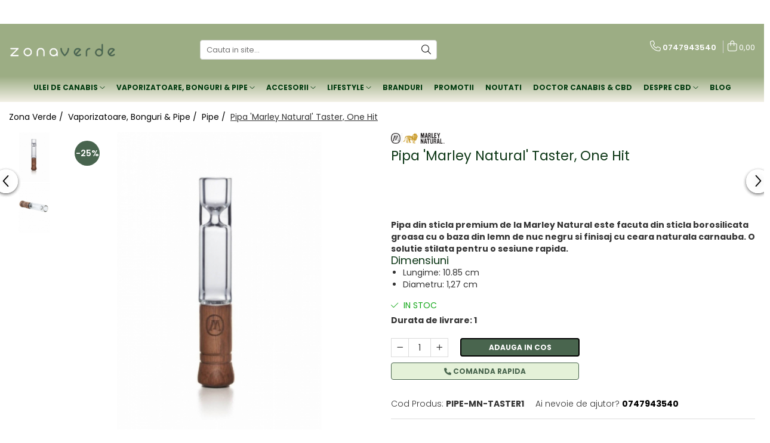

--- FILE ---
content_type: text/html; charset=UTF-8
request_url: https://www.zonaverde.ro/pipa-marley-natural-taster-one-hit.html
body_size: 56920
content:
<!DOCTYPE html>

<html lang="ro-ro">

	<head>
		<meta charset="UTF-8">

		<script src="https://gomagcdn.ro/themes/fashion/js/lazysizes.min.js?v=10221307-4.243" async=""></script>

		<script>
			function g_js(callbk){typeof callbk === 'function' ? window.addEventListener("DOMContentLoaded", callbk, false) : false;}
		</script>

					<link rel="icon" sizes="48x48" href="https://gomagcdn.ro/domains/zonaverde.ro/files/favicon/favicon2063.png">
			<link rel="apple-touch-icon" sizes="180x180" href="https://gomagcdn.ro/domains/zonaverde.ro/files/favicon/favicon2063.png">
		
		<style>
			/*body.loading{overflow:hidden;}
			body.loading #wrapper{opacity: 0;visibility: hidden;}
			body #wrapper{opacity: 1;visibility: visible;transition:all .1s ease-out;}*/

			.main-header .main-menu{min-height:43px;}
			.-g-hide{visibility:hidden;opacity:0;}

					</style>
		
		<link rel="preconnect" href="https://gomagcdn.ro"><link rel="dns-prefetch" href="https://fonts.googleapis.com" /><link rel="dns-prefetch" href="https://fonts.gstatic.com" /><link rel="dns-prefetch" href="https://connect.facebook.net" /><link rel="dns-prefetch" href="https://www.facebook.com" /><link rel="dns-prefetch" href="https://www.googletagmanager.com" /><link rel="dns-prefetch" href="https://www.google-analytics.com" /><link rel="dns-prefetch" href="https://embed.tawk.to" />

					<link rel="preload" as="image" href="https://gomagcdn.ro/domains/zonaverde.ro/files/product/large/pipa-marley-natural-taster-one-hit-643533.jpg"   >
		
		<link rel="preload" href="https://gomagcdn.ro/themes/fashion/js/plugins.js?v=10221307-4.243" as="script">

		
					<link rel="preload" href="https://www.zonaverde.ro/theme/default.js?v=41768817811" as="script">
				
		<link rel="preload" href="https://gomagcdn.ro/themes/fashion/js/dev.js?v=10221307-4.243" as="script">

		
					<link rel="stylesheet" href="https://gomagcdn.ro/themes/fashion/css/main-min.css?v=10221307-4.243-1" data-values='{"blockScripts": "1"}'>
		
					<link rel="stylesheet" href="https://www.zonaverde.ro/theme/default.css?v=41768817811">
		
						<link rel="stylesheet" href="https://gomagcdn.ro/themes/fashion/css/dev-style.css?v=10221307-4.243-1">
		
		
		
		<link rel="alternate" hreflang="x-default" href="https://www.zonaverde.ro/pipa-marley-natural-taster-one-hit.html">
									<!-- Google tag (gtag.js) -->
<script async src="https://www.googletagmanager.com/gtag/js?id=AW-602994880"></script>
<script>
  window.dataLayer = window.dataLayer || [];
  function gtag(){dataLayer.push(arguments);}
  gtag('js', new Date());

  gtag('config', 'AW-602994880');
</script>					
		<meta name="expires" content="never">
		<meta name="revisit-after" content="1 days">
					<meta name="author" content="Gomag">
				<title>Pipa 'Marley Natural' Taster, One Hit | ZonaVerde</title>


					<meta name="robots" content="index,follow" />
						
		<meta name="description" content="Pipa 'Marley Natural' Taster, One Hit ➤ Descopera produsele din categoria Pipe ➤ Vezi informatii despre produse, preturi si oferte pe ZonaVerde ✅">
		<meta class="viewport" name="viewport" content="width=device-width, initial-scale=1.0, user-scalable=no">
							<meta property="og:description" content="Pipa din sticla premium de la Marley Natural este facuta din sticla borosilicata groasa cu o baza din lemn de nuc negru si finisaj cu ceara naturala carnauba. O solutie stilata pentru o sesiune rapida.    Dimensiuni       Lungime: 10.85 cm   Diametru: 1,27 cm  "/>
							<meta property="og:image" content="https://gomagcdn.ro/domains/zonaverde.ro/files/product/large/pipa-marley-natural-taster-one-hit-643533.jpg"/>
															<link rel="canonical" href="https://www.zonaverde.ro/pipa-marley-natural-taster-one-hit.html" />
			<meta property="og:url" content="https://www.zonaverde.ro/pipa-marley-natural-taster-one-hit.html"/>
						
		<meta name="distribution" content="Global">
		<meta name="owner" content="www.zonaverde.ro">
		<meta name="publisher" content="www.zonaverde.ro">
		<meta name="rating" content="General">
		<meta name="copyright" content="Copyright www.zonaverde.ro 2026. All rights reserved">
		<link rel="search" href="https://www.zonaverde.ro/opensearch.ro.xml" type="application/opensearchdescription+xml" title="Cautare"/>

		
							<script src="https://gomagcdn.ro/themes/fashion/js/jquery-2.1.4.min.js"></script>
			<script defer src="https://gomagcdn.ro/themes/fashion/js/jquery.autocomplete.js?v=20181023"></script>
			<script src="https://gomagcdn.ro/themes/fashion/js/gomag.config.js?v=10221307-4.243"></script>
			<script src="https://gomagcdn.ro/themes/fashion/js/gomag.js?v=10221307-4.243"></script>
		
													<script>
$.Gomag.bind('User/Data/AffiliateMarketing/HideTrafiLeak', function(event, data){

    //hide tawk.to widget
	Tawk_API = Tawk_API || {};
	Tawk_API.onBeforeLoad = function(){
		Tawk_API.hideWidget();
	};
});
</script><script>
	var items = [];

	items.push(
		{
			id		:'PIPE-MN-TASTER1',
			name	:'Pipa \'Marley Natural\' Taster, One Hit',
			brand	:'Marley Natural',
			category:'Pipe',
			price	:89.0000,
			google_business_vertical: 'retail'
		}
	);

	gtag('event', 'view_item', {
		items: [items],
		currency: "RON",
		value: "89.0000",
		send_to: 'AW-602994880'
	});
		gtag('event', 'page_view', {
		send_to: 'AW-602994880',
		value: 89.0000,
		items: [{
			id: 'PIPE-MN-TASTER1',
			google_business_vertical: 'retail'
		}]
		});
	</script><script>	
	$(document).ready(function(){
		
		$(document).on('click', $GomagConfig.cartSummaryItemRemoveButton, function() {
			var productId = $(this).attr("data-product");
			var productSku = $(this).attr("data-productsku");
			var productPrice = $(this).attr("data-productprice");
			var productQty = $(this).attr("data-qty");
			
			gtag('event', 'remove_from_cart', {
					send_to	: 'AW-602994880',
					value	: parseFloat(productQty) * parseFloat(productPrice),
					items:[{
						id		: productSku,
						quantity: productQty,
						price	: productPrice		 
				}]
			})
			
		})
	
		$(document).on('click', $GomagConfig.checkoutItemRemoveButton, function() {
			
			var itemKey = $(this).attr('id').replace('__checkoutItemRemove','');
			var productId = $(this).data("product");
			var productSku = $(this).attr("productsku");
			var productPrice = $(this).attr("productprice");
			var productQty = $('#quantityToAdd_'+itemKey).val();
			
			gtag('event', 'remove_from_cart', {
				send_to	: 'AW-602994880',
				value	: parseFloat(productQty) * parseFloat(productPrice),
				items	:[{
					id		: productSku,
					quantity: productQty,
					price	: productPrice
				}]
			})
			
		})
	});		
	
</script>
<script>
	(function(i,s,o,g,r,a,m){i['GoogleAnalyticsObject']=r;i[r]=i[r]||function(){
	(i[r].q=i[r].q||[]).push(arguments)},i[r].l=1*new Date();a=s.createElement(o),
	m=s.getElementsByTagName(o)[0];a.async=1;a.src=g;m.parentNode.insertBefore(a,m)
	})(window,document,'script','//www.google-analytics.com/analytics.js','ga');
	ga('create', 'UA-171561992-1', 'auto');  // Replace with your property ID.

	ga('require', 'ec');
</script>
<script>
	$.Gomag.bind('Product/Add/To/Cart/After/Listing', function gaProductAddToCartL(event, data){
		if(data.product !== undefined){

			var gaProduct = false;

			if(typeof(gaProducts) != 'undefined' && gaProducts[data.product.id] != undefined)
			{
				var gaProduct = gaProducts[data.product.id];
			}
			if(gaProduct == false)
			{
				gaProduct = {};
				gaProduct.id =  data.product.id ;
				gaProduct.name =  data.product.sku ;
				gaProduct.category = data.product.category;
				gaProduct.brand = data.product.brand;

				var variant = [];
				if(data.product.versions && data.product.versions != undefined && data.product.versions[data.product.id] != undefined && data.product.versions[data.product.id]['attributes'] != undefined && data.product.versions[data.product.id]['attributes'])
				{

					$.each(data.product.versions[data.product.id]['attributes'], function(i, v){
						variant.push(v.value);
					})
				}


				gaProduct.variant = variant.join(',');
			}

			gaProduct.price = data.product.price;
			gaProduct.quantity = data.product.productQuantity;

			ga('ec:addProduct', gaProduct);
			ga('ec:setAction', 'add');
			ga('send', 'event', 'UX', 'click', 'add to cart');     // Send data using an event.

			window.dataLayer = window.dataLayer || [];
			dataLayer.push({
				'event': 'addToCart',
				'ecommerce': {
					'add': {
					  'products': [gaProduct]
					}
				}
			});

        }
	})
	$.Gomag.bind('Product/Add/To/Cart/After/Details', function gaProductAddToCartD(event, data){

		if(data.product !== undefined){

			var gaProduct = false;
			if(
				typeof(gaProducts) != 'undefined'
				&&
				gaProducts[data.product.id] != undefined
			)
			{
				var gaProduct = gaProducts[data.product.id];
			}
			if(gaProduct == false)
			{

				gaProduct = {};
				gaProduct.id =  data.product.id ;
				gaProduct.name =   data.product.sku ;
				gaProduct.category = data.product.category;
				gaProduct.brand = data.product.brand;
				var variant = [];
				if(data.product.versions && data.product.versions != undefined && data.product.versions[data.product.id] != undefined && data.product.versions[data.product.id]['attributes'] != undefined && data.product.versions[data.product.id]['attributes'])
				{

					$.each(data.product.versions[data.product.id]['attributes'], function(i, v){
						variant.push(v.value);
					})
				}


				gaProduct.variant = variant.join(',');
				gaProduct.price = data.product.price;

			}
			gaProduct.quantity = data.product.productQuantity;

			ga('ec:addProduct', gaProduct);
			ga('ec:setAction', 'add');
			ga('send', 'event', 'UX', 'click', 'add to cart');     // Send data using an event.

			window.dataLayer = window.dataLayer || [];
			dataLayer.push({
			  'event': 'addToCart',
			  'ecommerce': {
				'add': {
				  'products': [gaProduct]
				}
			  }
			});
        }

	})
	 $.Gomag.bind('Product/Remove/From/Cart', function gaProductRemovedFromCart(event, data){
		var envData = $.Gomag.getEnvData();
		var products = envData.products;

		if(data.data.product !== undefined && products[data.data.product] !== undefined){


			var dataProduct = products[data.data.product];
			gaProduct = {};
			gaProduct.id =  dataProduct.id ;

			gaProduct.name =   dataProduct.sku ;
			gaProduct.category = dataProduct.category;
			gaProduct.brand = dataProduct.brand;
			gaProduct.price = dataProduct.price;

			var variant = [];
			if(dataProduct['version'] != undefined && dataProduct['version'])
			{

				$.each(dataProduct['version'], function(i, v){
					variant.push(v.value);
				})
			}


			gaProduct.variant = variant.join(',');
			gaProduct.quantity = data.data.quantity;
			ga('ec:addProduct', gaProduct);
			ga('ec:setAction', 'remove');
			ga('send', 'event', 'UX', 'click', 'remove from cart');
			window.dataLayer = window.dataLayer || [];
			dataLayer.push({
				  'event': 'removeFromCart',
				  'ecommerce': {
					'remove': {                               // 'remove' actionFieldObject measures.
					  'products': [gaProduct]
					}
				  }
				});
        }

	});

	 $.Gomag.bind('Cart/Quantity/Update', function gaCartQuantityUpdate(event, data){
		var envData = $.Gomag.getEnvData();
		var products = envData.products;
		if(!data.data.finalQuantity || !data.data.initialQuantity)
		{
			return false;
		}
		var dataProduct = products[data.data.product];
		gaProduct = {};
		gaProduct.id =  dataProduct.id ;
		gaProduct.name =   dataProduct.sku ;
		gaProduct.category = dataProduct.category;
		gaProduct.brand = dataProduct.brand;
		gaProduct.price = dataProduct.price;
		var variant = [];
		if(dataProduct['version'] != undefined && dataProduct['version'])
		{

			$.each(dataProduct['version'], function(i, v){
				variant.push(v.value);
			})
		}
		gaProduct.variant = variant.join(',');
		var type = 'addToCart';

		if(parseFloat(data.data.initialQuantity) > parseFloat(data.data.finalQuantity))
		{
			var quantity = parseFloat(data.data.initialQuantity) - parseFloat(data.data.finalQuantity);
			gaProduct.quantity = quantity;

			ga('ec:addProduct', gaProduct);
			ga('ec:setAction', 'remove');
			ga('send', 'event', 'UX', 'click', 'remove from cart');
			window.dataLayer = window.dataLayer || [];
			dataLayer.push({
				  'event': 'removeFromCart',
				  'ecommerce': {
					'remove': {                               // 'remove' actionFieldObject measures.
					  'products': [gaProduct]
					}
				  }
				});
		}
		else if(parseFloat(data.data.initialQuantity) < parseFloat(data.data.finalQuantity))
		{
			var quantity = parseFloat(data.data.finalQuantity) - parseFloat(data.data.initialQuantity);
			gaProduct.quantity = quantity;

			ga('ec:addProduct', gaProduct);
			ga('ec:setAction', 'add');
			ga('send', 'event', 'UX', 'click', 'add to cart');     // Send data using an event.

			window.dataLayer = window.dataLayer || [];
			dataLayer.push({
			  'event': 'addToCart',
			  'ecommerce': {
				'add': {
				  'products': [gaProduct]
				}
			  }
			});
		}

	});
$.Gomag.bind('Product/Box/Click', function enhancedAnalytics(queue){
		$.Gomag.asyncClickBlock(queue);
		if(
			typeof(gaProducts) != 'undefined'
			&&
			gaProducts[queue.data.product] != undefined
		)
		{
			var clickProduct = gaProducts[queue.data.product];
		}
		else
		{
			var clickProduct = {};
			var productId = queue.data.product;

			var envData = $.Gomag.getEnvData();
			var products = envData.products;

			if(products[productId] !== undefined){

				var dataProduct = products[productId];

				clickProduct.list = 'homepage';
				clickProduct.position = '0';
				clickProduct.name =  dataProduct.sku ;
				clickProduct.id = dataProduct.id;
				clickProduct.price = dataProduct.price;
				clickProduct.brand = dataProduct.brand;
				clickProduct.category = dataProduct.category;
				clickProduct.variant = '';
			}
		}
		window.dataLayer = window.dataLayer || [];

		dataLayer.push({
			'event': 'productClick',
			'ecommerce': {
			  'click': {
				'actionField': {'list': 'Search'},      // Optional list property.
				'products': [clickProduct]
			   }
			 },
			 'eventCallback': function() {
			   return false;
			 }
		  });

		ga('ec:addProduct', clickProduct);
		ga('ec:setAction', 'click', {list: 'Search'});

		  // Send click with an event, then send user to product page.
		  ga('send', 'event', 'UX', 'click', 'Results', {
			useBeacon: true,
			hitCallback: function() {
				$.Gomag.asyncClickComplete(queue);
			},
			hitCallbackFail: function()
			{
				$.Gomag.asyncClickComplete(queue);
			}
		  });
		setTimeout(function(){ $.Gomag.asyncClickComplete(queue);}, 200);
	});
</script>
<!-- Global site tag (gtag.js) - Google Analytics -->
<script async src="https://www.googletagmanager.com/gtag/js?id=G-KTEGKJBSNF"></script>
	<script>
 window.dataLayer = window.dataLayer || [];
  function gtag(){dataLayer.push(arguments);}
    var cookieValue = '';
  var name = 'g_c_consent' + "=";
  var decodedCookie = decodeURIComponent(document.cookie);
  var ca = decodedCookie.split(';');
  for(var i = 0; i <ca.length; i++) {
	var c = ca[i];
	while (c.charAt(0) == ' ') {
	  c = c.substring(1);
	}
	if (c.indexOf(name) == 0) {
	  cookieValue = c.substring(name.length, c.length);
	}
  }



if(cookieValue == ''){
	gtag('consent', 'default', {
	  'ad_storage': 'granted',
	  'ad_user_data': 'granted',
	  'ad_personalization': 'granted',
	  'analytics_storage': 'granted',
	  'personalization_storage': 'granted',
	  'functionality_storage': 'granted',
	  'security_storage': 'granted'
	});
	} else if(cookieValue != '-1'){


			gtag('consent', 'default', {
			'ad_storage': 'granted',
			'ad_user_data': 'granted',
			'ad_personalization': 'granted',
			'analytics_storage': 'granted',
			'personalization_storage': 'granted',
			'functionality_storage': 'granted',
			'security_storage': 'granted'
		});
	} else {
	 gtag('consent', 'default', {
		  'ad_storage': 'denied',
		  'ad_user_data': 'denied',
		  'ad_personalization': 'denied',
		  'analytics_storage': 'denied',
			'personalization_storage': 'denied',
			'functionality_storage': 'denied',
			'security_storage': 'denied'
		});

		 }
</script>
<script>

	
  gtag('js', new Date());

 
$.Gomag.bind('Cookie/Policy/Consent/Denied', function(){
	gtag('consent', 'update', {
		  'ad_storage': 'denied',
		  'ad_user_data': 'denied',
		  'ad_personalization': 'denied',
		  'analytics_storage': 'denied',
			'personalization_storage': 'denied',
			'functionality_storage': 'denied',
			'security_storage': 'denied'
		});
		})
$.Gomag.bind('Cookie/Policy/Consent/Granted', function(){
	gtag('consent', 'update', {
		  'ad_storage': 'granted',
		  'ad_user_data': 'granted',
		  'ad_personalization': 'granted',
		  'analytics_storage': 'granted',
			'personalization_storage': 'granted',
			'functionality_storage': 'granted',
			'security_storage': 'granted'
		});
		})
  gtag('config', 'G-KTEGKJBSNF', {allow_enhanced_conversions: true });
</script>
<script>
	function gaBuildProductVariant(product)
	{
		let _return = '';
		if(product.version != undefined)
		{
			$.each(product.version, function(i, a){
				_return += (_return == '' ? '' : ', ')+a.value;
			})
		}
		return _return;
	}

</script>
<script>
	$.Gomag.bind('Product/Add/To/Cart/After/Listing', function gaProductAddToCartLV4(event, data) {
		if(data.product !== undefined) {
			var gaProduct = false;
			if(typeof(gaProducts) != 'undefined' && gaProducts[data.product.id] != undefined)
			{
				gaProduct = gaProducts[data.product.id];

			}

			if(gaProduct == false)
			{
				gaProduct = {};
				gaProduct.item_id = data.product.id;
				gaProduct.currency = data.product.currency ? (String(data.product.currency).toLowerCase() == 'lei' ? 'RON' : data.product.currency) : 'RON';
				gaProduct.item_name =  data.product.sku ;
				gaProduct.item_variant= gaBuildProductVariant(data.product);
				gaProduct.item_brand = data.product.brand;
				gaProduct.item_category = data.product.category;

			}

			gaProduct.price = parseFloat(data.product.price).toFixed(2);
			gaProduct.quantity = data.product.productQuantity;
			gtag("event", "add_to_cart", {
				currency: gaProduct.currency,
				value: parseFloat(gaProduct.price) * parseFloat(gaProduct.quantity),
				items: [
					gaProduct
				]
			});

		}
	})
	$.Gomag.bind('Product/Add/To/Cart/After/Details', function gaProductAddToCartDV4(event, data){

		if(data.product !== undefined){

			var gaProduct = false;
			if(
				typeof(gaProducts) != 'undefined'
				&&
				gaProducts[data.product.id] != undefined
			)
			{
				var gaProduct = gaProducts[data.product.id];
			}

			if(gaProduct == false)
			{
				gaProduct = {};
				gaProduct.item_id = data.product.id;
				gaProduct.currency = data.product.currency ? (String(data.product.currency).toLowerCase() == 'lei' ? 'RON' : data.product.currency) : 'RON';
				gaProduct.item_name =  data.product.sku ;
				gaProduct.item_variant= gaBuildProductVariant(data.product);
				gaProduct.item_brand = data.product.brand;
				gaProduct.item_category = data.product.category;

			}

			gaProduct.price = parseFloat(data.product.price).toFixed(2);
			gaProduct.quantity = data.product.productQuantity;


			gtag("event", "add_to_cart", {
			  currency: gaProduct.currency,
			  value: parseFloat(gaProduct.price) * parseFloat(gaProduct.quantity),
			  items: [
				gaProduct
			  ]
			});
        }

	})
	 $.Gomag.bind('Product/Remove/From/Cart', function gaProductRemovedFromCartV4(event, data){
		var envData = $.Gomag.getEnvData();
		var products = envData.products;

		if(data.data.product !== undefined && products[data.data.product] !== undefined){


			var dataProduct = products[data.data.product];


			gaProduct = {};
			gaProduct.item_id = dataProduct.id;

			gaProduct.item_name =   dataProduct.sku ;
			gaProduct.currency = dataProduct.currency ? (String(dataProduct.currency).toLowerCase() == 'lei' ? 'RON' : dataProduct.currency) : 'RON';
			gaProduct.item_category = dataProduct.category;
			gaProduct.item_brand = dataProduct.brand;
			gaProduct.price = parseFloat(dataProduct.price).toFixed(2);
			gaProduct.quantity = data.data.quantity;
			gaProduct.item_variant= gaBuildProductVariant(dataProduct);
			gtag("event", "remove_from_cart", {
			  currency: gaProduct.currency,
			  value: parseFloat(gaProduct.price) * parseFloat(gaProduct.quantity),
			  items: [
				gaProduct
			  ]
			});
        }

	});

	 $.Gomag.bind('Cart/Quantity/Update', function gaCartQuantityUpdateV4(event, data){
		var envData = $.Gomag.getEnvData();
		var products = envData.products;
		if(!data.data.finalQuantity || !data.data.initialQuantity)
		{
			return false;
		}
		var dataProduct = products[data.data.product];
		if(dataProduct == undefined)
		{
			return false;
		}

		gaProduct = {};
		gaProduct.item_id = dataProduct.id;
		gaProduct.currency = dataProduct.currency ? (String(dataProduct.currency).toLowerCase() == 'lei' ? 'RON' : dataProduct.currency) : 'RON';
		gaProduct.item_name =  dataProduct.sku ;

		gaProduct.item_category = dataProduct.category;
		gaProduct.item_brand = dataProduct.brand;
		gaProduct.price = parseFloat(dataProduct.price).toFixed(2);
		gaProduct.item_variant= gaBuildProductVariant(dataProduct);
		if(parseFloat(data.data.initialQuantity) < parseFloat(data.data.finalQuantity))
		{
			var quantity = parseFloat(data.data.finalQuantity) - parseFloat(data.data.initialQuantity);
			gaProduct.quantity = quantity;

			gtag("event", "add_to_cart", {
			  currency: gaProduct.currency,
			  value: parseFloat(gaProduct.price) * parseFloat(gaProduct.quantity),
			  items: [
				gaProduct
			  ]
			});
		}
		else if(parseFloat(data.data.initialQuantity) > parseFloat(data.data.finalQuantity))
		{
			var quantity = parseFloat(data.data.initialQuantity) - parseFloat(data.data.finalQuantity);
			gaProduct.quantity = quantity;
			gtag("event", "remove_from_cart", {
			  currency: gaProduct.currency,
			  value: parseFloat(gaProduct.price) * parseFloat(gaProduct.quantity),
			  items: [
				gaProduct
			  ]
			});
		}

	});

</script>
<script>
        (function(d, s, i) {
            var f = d.getElementsByTagName(s)[0], j = d.createElement(s);
            j.async = true;
            j.src = "https://t.themarketer.com/t/j/" + i;
            f.parentNode.insertBefore(j, f);
        })(document, "script", "KZW1MJMW");
    </script><!-- Google Tag Manager -->
    <script>(function(w,d,s,l,i){w[l]=w[l]||[];w[l].push({'gtm.start':
    new Date().getTime(),event:'gtm.js'});var f=d.getElementsByTagName(s)[0],
    j=d.createElement(s),dl=l!='dataLayer'?'&l='+l:'';j.async=true;j.src=
    'https://www.googletagmanager.com/gtm.js?id='+i+dl;f.parentNode.insertBefore(j,f);
    })(window,document,'script','dataLayer','AW-602994880');</script>
    <!-- End Google Tag Manager --><script>
window.dataLayer = window.dataLayer || [];
window.gtag = window.gtag || function(){dataLayer.push(arguments);}
</script><script>
function gmsc(name, value)
{
	if(value != undefined && value)
	{
		var expires = new Date();
		expires.setTime(expires.getTime() + parseInt(3600*24*1000*90));
		document.cookie = encodeURIComponent(name) + "=" + encodeURIComponent(value) + '; expires='+ expires.toUTCString() + "; path=/";
	}
}
let gmqs = window.location.search;
let gmup = new URLSearchParams(gmqs);
gmsc('g_sc', gmup.get('shop_campaign'));
gmsc('shop_utm_campaign', gmup.get('utm_campaign'));
gmsc('shop_utm_medium', gmup.get('utm_medium'));
gmsc('shop_utm_source', gmup.get('utm_source'));
</script><script>
    (function (w, d, s, o, t, r) {
        w.__aqpxConfig = {
            platform: 'gomag',
            appId: 1542,
            debugMode: false,
            dataLayer: 'dataLayerAq',
            events: ['default', 'default_consent', 'view_item', 'add_to_cart', 'remove_from_cart', 'add_to_wishlist', 'purchase', 'begin_checkout', 'view_cart', 'view_item_list']
        };
        w.__aqpxQueue = w.__aqpxQueue || [];
        w.AQPX = w.AQPX || function () { w.__aqpxQueue.push(arguments) };
        t = d.createElement(s);
        r = d.getElementsByTagName(s)[0];
        t.async = 1;
        t.src = o;
        r.parentNode.insertBefore(t, r);
    })(window, document, 'script', '//cdn.aqurate.ai/pixel/js/aqpx.min.js#latest-generation');
</script><!-- Facebook Pixel Code -->
				<script>
				!function(f,b,e,v,n,t,s){if(f.fbq)return;n=f.fbq=function(){n.callMethod?
				n.callMethod.apply(n,arguments):n.queue.push(arguments)};if(!f._fbq)f._fbq=n;
				n.push=n;n.loaded=!0;n.version="2.0";n.queue=[];t=b.createElement(e);t.async=!0;
				t.src=v;s=b.getElementsByTagName(e)[0];s.parentNode.insertBefore(t,s)}(window,
				document,"script","//connect.facebook.net/en_US/fbevents.js");

				fbq("init", "426769521715068");
				fbq("track", "PageView");</script>
				<!-- End Facebook Pixel Code -->
				<script>
				$.Gomag.bind('User/Ajax/Data/Loaded', function(event, data){
					if(data != undefined && data.data != undefined)
					{
						var eventData = data.data;
						if(eventData.facebookUserData != undefined)
						{
							$('body').append(eventData.facebookUserData);
						}
					}
				})
				</script>
				<meta name="facebook-domain-verification" content="gauptxmjauyfc4k3a3hjamqls9gll3" /><script>
	$.Gomag.bind('Product/Add/To/Cart/After/Listing', function(event, data){
		if(data.product !== undefined){
			gtag('event', 'add_to_cart', {
				send_to	: 'AW-602994880',
				value	: parseFloat(data.product.productQuantity) * parseFloat(data.product.price),
				items	:[{
					id		: data.product.sku,
					name	: data.product.name,
					brand	: data.product.brand,
					category: data.product.category,
					quantity: data.product.productQuantity,
					price	: data.product.price
				 
			}]
		   })
        }
	})
	$.Gomag.bind('Product/Add/To/Cart/After/Details', function(event, data){
		
		if(data.product !== undefined){
			gtag('event', 'add_to_cart', {
				send_to: 'AW-602994880',
				value: parseFloat(data.product.productQuantity) * parseFloat(data.product.price),
				items: [{
					id: data.product.sku,
					name		: data.product.name,
					brand		: data.product.brand,
					category	: data.product.category,
					quantity	: data.product.productQuantity,
					price		: data.product.price
				}]	
			})
		}
	})
   
</script>					
		
	</head>

	<body class="" style="">

		<script >
			function _addCss(url, attribute, value, loaded){
				var _s = document.createElement('link');
				_s.rel = 'stylesheet';
				_s.href = url;
				_s.type = 'text/css';
				if(attribute)
				{
					_s.setAttribute(attribute, value)
				}
				if(loaded){
					_s.onload = function(){
						var dom = document.getElementsByTagName('body')[0];
						//dom.classList.remove('loading');
					}
				}
				var _st = document.getElementsByTagName('link')[0];
				_st.parentNode.insertBefore(_s, _st);
			}
			//_addCss('https://fonts.googleapis.com/css2?family=Open+Sans:ital,wght@0,300;0,400;0,600;0,700;1,300;1,400&display=swap');
			_addCss('https://gomagcdn.ro/themes/_fonts/Open-Sans.css');

		</script>
		<script>
				/*setTimeout(
				  function()
				  {
				   document.getElementsByTagName('body')[0].classList.remove('loading');
				  }, 1000);*/
		</script>
									
<script type="application/javascript" async
src="https://static.klaviyo.com/onsite/js/klaviyo.js?company_id=U33t29">
</script>

<script>
		!function(){if(!window.klaviyo){window._klOnsite=window._klOnsite||[];try{window.klaviyo=new Proxy({},{get:function(n,i){return"push"===i?function(){var n;(n=window._klOnsite).push.apply(n,arguments)}:function(){for(var n=arguments.length,o=new Array(n),w=0;w<n;w++)o[w]=arguments[w];var t="function"==typeof o[o.length-1]?o.pop():void 0,e=new Promise((function(n){window._klOnsite.push([i].concat(o,[function(i){t&&t(i),n(i)}]))}));return e}}})}catch(n){window.klaviyo=window.klaviyo||[],window.klaviyo.push=function(){var n;(n=window._klOnsite).push.apply(n,arguments)}}}}();
		
		$(document).ready(function(){
			$.Gomag.bind('User/Ajax/Data/Loaded', function(event, data){
				if(data != undefined && data.data != undefined && data.data)
				{
					var _ajaxDataLoaded = data.data;

					if (_ajaxDataLoaded.learnqCustomerProperties != undefined) {
						function klaviyoTrackCallback() {
							klaviyo.track("Active on Site", _ajaxDataLoaded.learnqCustomerProperties);
						}
						klaviyo.identify(_ajaxDataLoaded.learnqCustomerProperties, klaviyoTrackCallback);

					}
				}
			});
		});

</script>
					
		
		<div id="wrapper">
			<!-- BLOCK:4879e44730b831ef7a5d8560f314123d start -->
<div id="_cartSummary" class="hide"></div>

<script >
	$(document).ready(function() {

		$(document).on('keypress', '.-g-input-loader', function(){
			$(this).addClass('-g-input-loading');
		})

		$.Gomag.bind('Product/Add/To/Cart/After', function(eventResponse, properties)
		{
									var data = JSON.parse(properties.data);
			$('.q-cart').html(data.quantity);
			if(parseFloat(data.quantity) > 0)
			{
				$('.q-cart').removeClass('hide');
			}
			else
			{
				$('.q-cart').addClass('hide');
			}
			$('.cartPrice').html(data.subtotal + ' ' + data.currency);
			$('.cartProductCount').html(data.quantity);


		})
		$('#_cartSummary').on('updateCart', function(event, cart) {
			var t = $(this);

			$.get('https://www.zonaverde.ro/cart-update', {
				cart: cart
			}, function(data) {

				$('.q-cart').html(data.quantity);
				if(parseFloat(data.quantity) > 0)
				{
					$('.q-cart').removeClass('hide');
				}
				else
				{
					$('.q-cart').addClass('hide');
				}
				$('.cartPrice').html(data.subtotal + ' ' + data.currency);
				$('.cartProductCount').html(data.quantity);
			}, 'json');
			window.ga = window.ga || function() {
				(ga.q = ga.q || []).push(arguments)
			};
			ga('send', 'event', 'Buton', 'Click', 'Adauga_Cos');
		});

		if(window.gtag_report_conversion) {
			$(document).on("click", 'li.phone-m', function() {
				var phoneNo = $('li.phone-m').children( "a").attr('href');
				gtag_report_conversion(phoneNo);
			});

		}

	});
</script>



<header class="main-header container-bg clearfix" data-block="headerBlock">
	<div class="discount-tape container-h full -g-hide" id="_gomagHellobar">
<style>
.discount-tape{position: relative;width:100%;padding:0;text-align:center;font-size:14px;overflow: hidden;z-index:99;}
.discount-tape a{color: #ffffff;}
.Gomag-HelloBar{padding:10px;}
@media screen and (max-width: 767px){.discount-tape{font-size:13px;}}
</style>
<div class="Gomag-HelloBar" style="background: #48644e;color: #ffffff;">
	<a href="https://www.zonaverde.ro/contul-meu" rel="nofollow" style="color: #ffffff;">
		<b>15% REDUCERE la prima comanda prin abonarea la newsletter </b> Reducerea se aplica la produsele fara discount.
			</a>
	</div>
<div class="clear"></div>
</div>

		
	<div class="top-head-bg container-h full">

		<div class="top-head container-h">
			<div class="row">
				<div class="col-md-3 col-sm-3 col-xs-5 logo-h">
					
	<a href="https://www.zonaverde.ro" id="logo" data-pageId="2">
		<img src="https://gomagcdn.ro/domains/zonaverde.ro/files/company/logo-uri-400x150-277178882.png" fetchpriority="high" class="img-responsive" alt="zonaverde.ro | Magazin de ulei CBD si seminte cannabis" title="zonaverde.ro | Magazin de ulei CBD si seminte cannabis" width="200" height="50" style="width:auto;">
	</a>
				</div>
				<div class="col-md-4 col-sm-4 col-xs-7 main search-form-box">
					
<form name="search-form" class="search-form" action="https://www.zonaverde.ro/produse" id="_searchFormMainHeader">

	<input id="_autocompleteSearchMainHeader" name="c" class="input-placeholder -g-input-loader" type="text" placeholder="Cauta in site..." aria-label="Search"  value="">
	<button id="_doSearch" class="search-button" aria-hidden="true">
		<i class="fa fa-search" aria-hidden="true"></i>
	</button>

				<script >
			$(document).ready(function() {

				$('#_autocompleteSearchMainHeader').autocomplete({
					serviceUrl: 'https://www.zonaverde.ro/autocomplete',
					minChars: 2,
					deferRequestBy: 700,
					appendTo: '#_searchFormMainHeader',
					width: parseInt($('#_doSearch').offset().left) - parseInt($('#_autocompleteSearchMainHeader').offset().left),
					formatResult: function(suggestion, currentValue) {
						return suggestion.value;
					},
					onSelect: function(suggestion) {
						$(this).val(suggestion.data);
					},
					onSearchComplete: function(suggestion) {
						$(this).removeClass('-g-input-loading');
					}
				});
				$(document).on('click', '#_doSearch', function(e){
					e.preventDefault();
					if($('#_autocompleteSearchMainHeader').val() != '')
					{
						$('#_searchFormMainHeader').submit();
					}
				})
			});
		</script>
	

</form>
				</div>
				<div class="col-md-5 col-sm-5 acount-section">
					
<ul>
	<li class="search-m hide">
		<a href="#" class="-g-no-url" aria-label="Cauta in site..." data-pageId="">
			<i class="fa fa-search search-open" aria-hidden="true"></i>
			<i style="display:none" class="fa fa-times search-close" aria-hidden="true"></i>
		</a>
	</li>
	<li class="-g-user-icon -g-user-icon-empty">
			
	</li>
	
				<li class="contact-header">
			<a href="tel:0747943540" aria-label="Contacteaza-ne" data-pageId="3">
				<i class="fa fa-phone" aria-hidden="true"></i>
								<span>0747943540</span>
			</a>
		</li>
			<li class="wishlist-header hide">
		<a href="https://www.zonaverde.ro/wishlist" aria-label="Wishlist" data-pageId="28">
			<span class="-g-wishlist-product-count -g-hide"></span>
			<i class="fa fa-heart-o" aria-hidden="true"></i>
			<span class="">Favorite</span>
		</a>
	</li>
	<li class="cart-header-btn cart">
		<a class="cart-drop _showCartHeader" href="https://www.zonaverde.ro/cos-de-cumparaturi" aria-label="Cos de cumparaturi">
			<span class="q-cart hide">0</span>
			<i class="fa fa-shopping-bag" aria-hidden="true"></i>
			<span class="count cartPrice">0,00
				
			</span>
		</a>
					<div class="cart-dd  _cartShow cart-closed"></div>
			</li>

	</ul>

	<script>
		$(document).ready(function() {
			//Cart
							$('.cart').mouseenter(function() {
					$.Gomag.showCartSummary('div._cartShow');
				}).mouseleave(function() {
					$.Gomag.hideCartSummary('div._cartShow');
					$('div._cartShow').removeClass('cart-open');
				});
						$(document).on('click', '.dropdown-toggle', function() {
				window.location = $(this).attr('href');
			})
		})
	</script>

				</div>
			</div>
		</div>
	</div>


<div id="navigation">
	<nav id="main-menu" class="main-menu container-h full clearfix">
		<a href="#" class="menu-trg -g-no-url" title="Produse">
			<span>&nbsp;</span>
		</a>
		
<div class="container-h nav-menu-hh clearfix">

	<!-- BASE MENU -->
	<ul class="
			nav-menu base-menu container-h
			
			
		">

		

			
		<li class="menu-drop __GomagMM ">
							<a
					href="https://www.zonaverde.ro/ulei-cbd"
					class="  "
					rel="  "
					
					title="Ulei de Canabis"
					data-Gomag=''
					data-block-name="mainMenuD0"
					data-pageId= "50"
					data-block="mainMenuD">
											<span class="list">Ulei de Canabis</span>
						<i class="fa fa-angle-down"></i>
				</a>

									<div class="menu-dd">
										<ul class="drop-list clearfix w100">
																																						<li class="fl">
										<div class="col">
											<p class="title">
												<a
												href="https://www.zonaverde.ro/capsule-cbd"
												class="title    "
												rel="  "
												
												title="Capsule CBD"
												data-Gomag=''
												data-block-name="mainMenuD1"
												data-block="mainMenuD"
												data-pageId= "80"
												>
																										Capsule CBD
												</a>
											</p>
																						
										</div>
									</li>
																																<li class="fl">
										<div class="col">
											<p class="title">
												<a
												href="https://www.zonaverde.ro/ulei-ozonat-de-canepa-cbd"
												class="title    "
												rel="  "
												
												title="Ulei ozonat cu CBD"
												data-Gomag=''
												data-block-name="mainMenuD1"
												data-block="mainMenuD"
												data-pageId= "80"
												>
																										Ulei ozonat cu CBD
												</a>
											</p>
																						
										</div>
									</li>
																																<li class="fl">
										<div class="col">
											<p class="title">
												<a
												href="https://www.zonaverde.ro/vaporizatoare-cbd"
												class="title    "
												rel="  "
												
												title="Vaporizatoare CBD"
												data-Gomag=''
												data-block-name="mainMenuD1"
												data-block="mainMenuD"
												data-pageId= "80"
												>
																										Vaporizatoare CBD
												</a>
											</p>
																						
										</div>
									</li>
																																<li class="fl">
										<div class="col">
											<p class="title">
												<a
												href="https://www.zonaverde.ro/e-lichid-cbd"
												class="title    "
												rel="  "
												
												title="E-Lichid CBD"
												data-Gomag=''
												data-block-name="mainMenuD1"
												data-block="mainMenuD"
												data-pageId= "80"
												>
																										E-Lichid CBD
												</a>
											</p>
																						
										</div>
									</li>
																																<li class="fl">
										<div class="col">
											<p class="title">
												<a
												href="https://www.zonaverde.ro/cbd-animale"
												class="title    "
												rel="  "
												
												title="CBD Animale"
												data-Gomag=''
												data-block-name="mainMenuD1"
												data-block="mainMenuD"
												data-pageId= "80"
												>
																										CBD Animale
												</a>
											</p>
																						
										</div>
									</li>
																																<li class="fl">
										<div class="col">
											<p class="title">
												<a
												href="https://www.zonaverde.ro/pasta-cbd"
												class="title    "
												rel="  "
												
												title="Pasta CBD"
												data-Gomag=''
												data-block-name="mainMenuD1"
												data-block="mainMenuD"
												data-pageId= "80"
												>
																										Pasta CBD
												</a>
											</p>
																						
										</div>
									</li>
																																<li class="fl">
										<div class="col">
											<p class="title">
												<a
												href="https://www.zonaverde.ro/creme-cbd"
												class="title    "
												rel="  "
												
												title="Cosmetice CBD"
												data-Gomag=''
												data-block-name="mainMenuD1"
												data-block="mainMenuD"
												data-pageId= "80"
												>
																										Cosmetice CBD
												</a>
											</p>
																						
										</div>
									</li>
																																<li class="fl">
										<div class="col">
											<p class="title">
												<a
												href="https://www.zonaverde.ro/dulciuri-cbd"
												class="title    "
												rel="  "
												
												title="Dulciuri CBD"
												data-Gomag=''
												data-block-name="mainMenuD1"
												data-block="mainMenuD"
												data-pageId= "80"
												>
																										Dulciuri CBD
												</a>
											</p>
																						
										</div>
									</li>
																																<li class="fl">
										<div class="col">
											<p class="title">
												<a
												href="https://www.zonaverde.ro/cristale-cbd"
												class="title    "
												rel="  "
												
												title="Cristale CBD"
												data-Gomag=''
												data-block-name="mainMenuD1"
												data-block="mainMenuD"
												data-pageId= "80"
												>
																										Cristale CBD
												</a>
											</p>
																						
										</div>
									</li>
																																<li class="fl">
										<div class="col">
											<p class="title">
												<a
												href="https://www.zonaverde.ro/supozitoare-cbd"
												class="title    "
												rel="  "
												
												title="Supozitoare CBD"
												data-Gomag=''
												data-block-name="mainMenuD1"
												data-block="mainMenuD"
												data-pageId= "80"
												>
																										Supozitoare CBD
												</a>
											</p>
																						
										</div>
									</li>
																																<li class="fl">
										<div class="col">
											<p class="title">
												<a
												href="https://www.zonaverde.ro/plasturi-cu-cbd"
												class="title    "
												rel="  "
												
												title="Plasturi cu CBD"
												data-Gomag=''
												data-block-name="mainMenuD1"
												data-block="mainMenuD"
												data-pageId= "80"
												>
																										Plasturi cu CBD
												</a>
											</p>
																						
										</div>
									</li>
																																<li class="fl">
										<div class="col">
											<p class="title">
												<a
												href="https://www.zonaverde.ro/ulei-cbg"
												class="title    "
												rel="  "
												
												title="Ulei CBG"
												data-Gomag=''
												data-block-name="mainMenuD1"
												data-block="mainMenuD"
												data-pageId= "80"
												>
																										Ulei CBG
												</a>
											</p>
																						
										</div>
									</li>
																																<li class="fl">
										<div class="col">
											<p class="title">
												<a
												href="https://www.zonaverde.ro/ulei-cbn"
												class="title    "
												rel="  "
												
												title="Ulei CBN"
												data-Gomag=''
												data-block-name="mainMenuD1"
												data-block="mainMenuD"
												data-pageId= "80"
												>
																										Ulei CBN
												</a>
											</p>
																						
										</div>
									</li>
																																<li class="fl">
										<div class="col">
											<p class="title">
												<a
												href="https://www.zonaverde.ro/ceai-cbd"
												class="title    "
												rel="  "
												
												title="Ceai CBD"
												data-Gomag=''
												data-block-name="mainMenuD1"
												data-block="mainMenuD"
												data-pageId= "80"
												>
																										Ceai CBD
												</a>
											</p>
																						
										</div>
									</li>
																																<li class="fl">
										<div class="col">
											<p class="title">
												<a
												href="https://www.zonaverde.ro/pachete-promo"
												class="title    "
												rel="  "
												
												title="Pachete PROMO"
												data-Gomag=''
												data-block-name="mainMenuD1"
												data-block="mainMenuD"
												data-pageId= "80"
												>
																										Pachete PROMO
												</a>
											</p>
																						
										</div>
									</li>
																													</ul>
																	</div>
									
		</li>
		
		<li class="menu-drop __GomagMM ">
							<a
					href="https://www.zonaverde.ro/vaporizatoare-bonguri-pipe"
					class="  "
					rel="  "
					
					title="Vaporizatoare, Bonguri & Pipe"
					data-Gomag=''
					data-block-name="mainMenuD0"
					data-pageId= "6"
					data-block="mainMenuD">
											<span class="list">Vaporizatoare, Bonguri &amp; Pipe</span>
						<i class="fa fa-angle-down"></i>
				</a>

									<div class="menu-dd">
										<ul class="drop-list clearfix w100">
																																						<li class="fl">
										<div class="col">
											<p class="title">
												<a
												href="https://www.zonaverde.ro/vaporizator-portabil"
												class="title    "
												rel="  "
												
												title="Vaporizatoare Portabile"
												data-Gomag=''
												data-block-name="mainMenuD1"
												data-block="mainMenuD"
												data-pageId= "80"
												>
																										Vaporizatoare Portabile
												</a>
											</p>
																						
										</div>
									</li>
																																<li class="fl">
										<div class="col">
											<p class="title">
												<a
												href="https://www.zonaverde.ro/vaporizator-desktop"
												class="title    "
												rel="  "
												
												title="Vaporizatoare Desktop"
												data-Gomag=''
												data-block-name="mainMenuD1"
												data-block="mainMenuD"
												data-pageId= "80"
												>
																										Vaporizatoare Desktop
												</a>
											</p>
																						
										</div>
									</li>
																																<li class="fl">
										<div class="col">
											<p class="title">
												<a
												href="https://www.zonaverde.ro/accesorii-vaporizatoare"
												class="title    "
												rel="  "
												
												title="Accesorii Vaporizatoare"
												data-Gomag=''
												data-block-name="mainMenuD1"
												data-block="mainMenuD"
												data-pageId= "80"
												>
																										Accesorii Vaporizatoare
												</a>
											</p>
																						
										</div>
									</li>
																																<li class="fl">
										<div class="col">
											<p class="title">
												<a
												href="https://www.zonaverde.ro/tigari-electronice"
												class="title    "
												rel="  "
												
												title="Tigari electronice"
												data-Gomag=''
												data-block-name="mainMenuD1"
												data-block="mainMenuD"
												data-pageId= "80"
												>
																										Tigari electronice
												</a>
											</p>
																						
										</div>
									</li>
																																<li class="fl">
										<div class="col">
											<p class="title">
												<a
												href="https://www.zonaverde.ro/bonguri"
												class="title    "
												rel="  "
												
												title="Bonguri"
												data-Gomag=''
												data-block-name="mainMenuD1"
												data-block="mainMenuD"
												data-pageId= "80"
												>
																										Bonguri
												</a>
											</p>
																						
										</div>
									</li>
																																<li class="fl">
										<div class="col">
											<p class="title">
												<a
												href="https://www.zonaverde.ro/pipe"
												class="title    "
												rel="  "
												
												title="Pipe"
												data-Gomag=''
												data-block-name="mainMenuD1"
												data-block="mainMenuD"
												data-pageId= "80"
												>
																										Pipe
												</a>
											</p>
																						
										</div>
									</li>
																													</ul>
																	</div>
									
		</li>
		
		<li class="menu-drop __GomagMM ">
							<a
					href="https://www.zonaverde.ro/accesorii-123"
					class="  "
					rel="  "
					
					title="Accesorii"
					data-Gomag=''
					data-block-name="mainMenuD0"
					data-pageId= "123"
					data-block="mainMenuD">
											<span class="list">Accesorii</span>
						<i class="fa fa-angle-down"></i>
				</a>

									<div class="menu-dd">
										<ul class="drop-list clearfix w100">
																																						<li class="fl">
										<div class="col">
											<p class="title">
												<a
												href="https://www.zonaverde.ro/grindere"
												class="title    "
												rel="  "
												
												title="Grindere tutun si ierburi"
												data-Gomag=''
												data-block-name="mainMenuD1"
												data-block="mainMenuD"
												data-pageId= "80"
												>
																										Grindere tutun si ierburi
												</a>
											</p>
																																															<a
														href="https://www.zonaverde.ro/electric"
														rel="  "
														
														title="Electric"
														class="    "
														data-Gomag=''
														data-block-name="mainMenuD2"
														data-block="mainMenuD"
														data-pageId="123"
													>
																												<i class="fa fa-angle-right"></i>
														<span>Electric</span>
													</a>
																									<a
														href="https://www.zonaverde.ro/grindere-metalice"
														rel="  "
														
														title="Grinder Metalic"
														class="    "
														data-Gomag=''
														data-block-name="mainMenuD2"
														data-block="mainMenuD"
														data-pageId="123"
													>
																												<i class="fa fa-angle-right"></i>
														<span>Grinder Metalic</span>
													</a>
																									<a
														href="https://www.zonaverde.ro/canepa"
														rel="  "
														
														title="Din Canepa"
														class="    "
														data-Gomag=''
														data-block-name="mainMenuD2"
														data-block="mainMenuD"
														data-pageId="123"
													>
																												<i class="fa fa-angle-right"></i>
														<span>Din Canepa</span>
													</a>
																									<a
														href="https://www.zonaverde.ro/card"
														rel="  "
														
														title="Card"
														class="    "
														data-Gomag=''
														data-block-name="mainMenuD2"
														data-block="mainMenuD"
														data-pageId="123"
													>
																												<i class="fa fa-angle-right"></i>
														<span>Card</span>
													</a>
																									<a
														href="https://www.zonaverde.ro/lemn"
														rel="  "
														
														title="Din Lemn"
														class="    "
														data-Gomag=''
														data-block-name="mainMenuD2"
														data-block="mainMenuD"
														data-pageId="123"
													>
																												<i class="fa fa-angle-right"></i>
														<span>Din Lemn</span>
													</a>
																									<a
														href="https://www.zonaverde.ro/premium"
														rel="  "
														
														title="Premium"
														class="    "
														data-Gomag=''
														data-block-name="mainMenuD2"
														data-block="mainMenuD"
														data-pageId="123"
													>
																												<i class="fa fa-angle-right"></i>
														<span>Premium</span>
													</a>
																									<a
														href="https://www.zonaverde.ro/2-parti"
														rel="  "
														
														title="2 Parti"
														class="    "
														data-Gomag=''
														data-block-name="mainMenuD2"
														data-block="mainMenuD"
														data-pageId="123"
													>
																												<i class="fa fa-angle-right"></i>
														<span>2 Parti</span>
													</a>
																									<a
														href="https://www.zonaverde.ro/3-parti"
														rel="  "
														
														title="3 Parti"
														class="    "
														data-Gomag=''
														data-block-name="mainMenuD2"
														data-block="mainMenuD"
														data-pageId="123"
													>
																												<i class="fa fa-angle-right"></i>
														<span>3 Parti</span>
													</a>
																									<a
														href="https://www.zonaverde.ro/4-parti"
														rel="  "
														
														title="4 Parti"
														class="    "
														data-Gomag=''
														data-block-name="mainMenuD2"
														data-block="mainMenuD"
														data-pageId="123"
													>
																												<i class="fa fa-angle-right"></i>
														<span>4 Parti</span>
													</a>
																							
										</div>
									</li>
																																<li class="fl">
										<div class="col">
											<p class="title">
												<a
												href="https://www.zonaverde.ro/altele"
												class="title    "
												rel="  "
												
												title="Altele"
												data-Gomag=''
												data-block-name="mainMenuD1"
												data-block="mainMenuD"
												data-pageId= "80"
												>
																										Altele
												</a>
											</p>
																																															<a
														href="https://www.zonaverde.ro/betisoare-parfumate"
														rel="  "
														
														title="Betisoare parfumate"
														class="    "
														data-Gomag=''
														data-block-name="mainMenuD2"
														data-block="mainMenuD"
														data-pageId="123"
													>
																												<i class="fa fa-angle-right"></i>
														<span>Betisoare parfumate</span>
													</a>
																									<a
														href="https://www.zonaverde.ro/brichete"
														rel="  "
														
														title="Brichete"
														class="    "
														data-Gomag=''
														data-block-name="mainMenuD2"
														data-block="mainMenuD"
														data-pageId="123"
													>
																												<i class="fa fa-angle-right"></i>
														<span>Brichete</span>
													</a>
																									<a
														href="https://www.zonaverde.ro/scrumiere"
														rel="  "
														
														title="Scrumiere"
														class="    "
														data-Gomag=''
														data-block-name="mainMenuD2"
														data-block="mainMenuD"
														data-pageId="123"
													>
																												<i class="fa fa-angle-right"></i>
														<span>Scrumiere</span>
													</a>
																									<a
														href="https://www.zonaverde.ro/tavi-de-rulat"
														rel="  "
														
														title="Tavi de Rulat"
														class="    "
														data-Gomag=''
														data-block-name="mainMenuD2"
														data-block="mainMenuD"
														data-pageId="123"
													>
																												<i class="fa fa-angle-right"></i>
														<span>Tavi de Rulat</span>
													</a>
																									<a
														href="https://www.zonaverde.ro/curatare-172"
														rel="  "
														
														title="Curatare"
														class="    "
														data-Gomag=''
														data-block-name="mainMenuD2"
														data-block="mainMenuD"
														data-pageId="123"
													>
																												<i class="fa fa-angle-right"></i>
														<span>Curatare</span>
													</a>
																									<a
														href="https://www.zonaverde.ro/microscoape"
														rel="  "
														
														title="Microscoape"
														class="    "
														data-Gomag=''
														data-block-name="mainMenuD2"
														data-block="mainMenuD"
														data-pageId="123"
													>
																												<i class="fa fa-angle-right"></i>
														<span>Microscoape</span>
													</a>
																									<a
														href="https://www.zonaverde.ro/aparate-de-rulat"
														rel="  "
														
														title="Aparate de Rulat"
														class="    "
														data-Gomag=''
														data-block-name="mainMenuD2"
														data-block="mainMenuD"
														data-pageId="123"
													>
																												<i class="fa fa-angle-right"></i>
														<span>Aparate de Rulat</span>
													</a>
																									<a
														href="https://www.zonaverde.ro/diverse-267"
														rel="  "
														
														title="Diverse"
														class="    "
														data-Gomag=''
														data-block-name="mainMenuD2"
														data-block="mainMenuD"
														data-pageId="123"
													>
																												<i class="fa fa-angle-right"></i>
														<span>Diverse</span>
													</a>
																							
										</div>
									</li>
																																<li class="fl">
										<div class="col">
											<p class="title">
												<a
												href="https://www.zonaverde.ro/cantare-de-precizie"
												class="title    "
												rel="  "
												
												title="Cantare de precizie"
												data-Gomag=''
												data-block-name="mainMenuD1"
												data-block="mainMenuD"
												data-pageId= "80"
												>
																										Cantare de precizie
												</a>
											</p>
																																															<a
														href="https://www.zonaverde.ro/cantare-electronice"
														rel="  "
														
														title="Cantare electronice"
														class="    "
														data-Gomag=''
														data-block-name="mainMenuD2"
														data-block="mainMenuD"
														data-pageId="123"
													>
																												<i class="fa fa-angle-right"></i>
														<span>Cantare electronice</span>
													</a>
																									<a
														href="https://www.zonaverde.ro/greutati-standard"
														rel="  "
														
														title="Greutati standard"
														class="    "
														data-Gomag=''
														data-block-name="mainMenuD2"
														data-block="mainMenuD"
														data-pageId="123"
													>
																												<i class="fa fa-angle-right"></i>
														<span>Greutati standard</span>
													</a>
																							
										</div>
									</li>
																																<li class="fl">
										<div class="col">
											<p class="title">
												<a
												href="https://www.zonaverde.ro/depozitare"
												class="title    "
												rel="  "
												
												title="Depozitare"
												data-Gomag=''
												data-block-name="mainMenuD1"
												data-block="mainMenuD"
												data-pageId= "80"
												>
																										Depozitare
												</a>
											</p>
																																															<a
														href="https://www.zonaverde.ro/control-umiditate"
														rel="  "
														
														title="Control umiditate"
														class="    "
														data-Gomag=''
														data-block-name="mainMenuD2"
														data-block="mainMenuD"
														data-pageId="123"
													>
																												<i class="fa fa-angle-right"></i>
														<span>Control umiditate</span>
													</a>
																									<a
														href="https://www.zonaverde.ro/pungi-resigilabile"
														rel="  "
														
														title="Pungi resigilabile"
														class="    "
														data-Gomag=''
														data-block-name="mainMenuD2"
														data-block="mainMenuD"
														data-pageId="123"
													>
																												<i class="fa fa-angle-right"></i>
														<span>Pungi resigilabile</span>
													</a>
																									<a
														href="https://www.zonaverde.ro/recipiente"
														rel="  "
														
														title="Recipiente"
														class="    "
														data-Gomag=''
														data-block-name="mainMenuD2"
														data-block="mainMenuD"
														data-pageId="123"
													>
																												<i class="fa fa-angle-right"></i>
														<span>Recipiente</span>
													</a>
																							
										</div>
									</li>
																																<li class="fl">
										<div class="col">
											<p class="title">
												<a
												href="https://www.zonaverde.ro/foite-si-filtre"
												class="title    "
												rel="  "
												
												title="Foite & Filtre"
												data-Gomag=''
												data-block-name="mainMenuD1"
												data-block="mainMenuD"
												data-pageId= "80"
												>
																										Foite &amp; Filtre
												</a>
											</p>
																																															<a
														href="https://www.zonaverde.ro/conuri-pre-rulate"
														rel="  "
														
														title="Conuri pre-rulate"
														class="    "
														data-Gomag=''
														data-block-name="mainMenuD2"
														data-block="mainMenuD"
														data-pageId="123"
													>
																												<i class="fa fa-angle-right"></i>
														<span>Conuri pre-rulate</span>
													</a>
																									<a
														href="https://www.zonaverde.ro/filtre"
														rel="  "
														
														title="Filtre tigari"
														class="    "
														data-Gomag=''
														data-block-name="mainMenuD2"
														data-block="mainMenuD"
														data-pageId="123"
													>
																												<i class="fa fa-angle-right"></i>
														<span>Filtre tigari</span>
													</a>
																									<a
														href="https://www.zonaverde.ro/filtre-carbon"
														rel="  "
														
														title="Filtre Carbon Activ"
														class="    "
														data-Gomag=''
														data-block-name="mainMenuD2"
														data-block="mainMenuD"
														data-pageId="123"
													>
																												<i class="fa fa-angle-right"></i>
														<span>Filtre Carbon Activ</span>
													</a>
																									<a
														href="https://www.zonaverde.ro/foite"
														rel="  "
														
														title="Foite tutun"
														class="    "
														data-Gomag=''
														data-block-name="mainMenuD2"
														data-block="mainMenuD"
														data-pageId="123"
													>
																												<i class="fa fa-angle-right"></i>
														<span>Foite tutun</span>
													</a>
																									<a
														href="https://www.zonaverde.ro/filtre-smart"
														rel="  "
														
														title="Filtre Smart"
														class="    "
														data-Gomag=''
														data-block-name="mainMenuD2"
														data-block="mainMenuD"
														data-pageId="123"
													>
																												<i class="fa fa-angle-right"></i>
														<span>Filtre Smart</span>
													</a>
																									<a
														href="https://www.zonaverde.ro/foite-raw"
														rel="  "
														
														title="Foite RAW"
														class="    "
														data-Gomag=''
														data-block-name="mainMenuD2"
														data-block="mainMenuD"
														data-pageId="123"
													>
																												<i class="fa fa-angle-right"></i>
														<span>Foite RAW</span>
													</a>
																									<a
														href="https://www.zonaverde.ro/foite-vibes"
														rel="  "
														
														title="Foite Vibes"
														class="    "
														data-Gomag=''
														data-block-name="mainMenuD2"
														data-block="mainMenuD"
														data-pageId="123"
													>
																												<i class="fa fa-angle-right"></i>
														<span>Foite Vibes</span>
													</a>
																							
										</div>
									</li>
																													</ul>
																	</div>
									
		</li>
		
		<li class="menu-drop __GomagMM ">
							<a
					href="https://www.zonaverde.ro/lifestyle"
					class="  "
					rel="  "
					
					title="Lifestyle"
					data-Gomag=''
					data-block-name="mainMenuD0"
					data-pageId= "124"
					data-block="mainMenuD">
											<span class="list">Lifestyle</span>
						<i class="fa fa-angle-down"></i>
				</a>

									<div class="menu-dd">
										<ul class="drop-list clearfix w100">
																																						<li class="fl">
										<div class="col">
											<p class="title">
												<a
												href="https://www.zonaverde.ro/alimente"
												class="title    "
												rel="  "
												
												title="Alimente & Dulciuri"
												data-Gomag=''
												data-block-name="mainMenuD1"
												data-block="mainMenuD"
												data-pageId= "80"
												>
																										Alimente &amp; Dulciuri
												</a>
											</p>
																																															<a
														href="https://www.zonaverde.ro/chipsuri"
														rel="  "
														
														title="Chipsuri"
														class="    "
														data-Gomag=''
														data-block-name="mainMenuD2"
														data-block="mainMenuD"
														data-pageId="124"
													>
																												<i class="fa fa-angle-right"></i>
														<span>Chipsuri</span>
													</a>
																									<a
														href="https://www.zonaverde.ro/ciocolata-si-prajituri"
														rel="  "
														
														title="Ciocolata & Prajituri"
														class="    "
														data-Gomag=''
														data-block-name="mainMenuD2"
														data-block="mainMenuD"
														data-pageId="124"
													>
																												<i class="fa fa-angle-right"></i>
														<span>Ciocolata &amp; Prajituri</span>
													</a>
																									<a
														href="https://www.zonaverde.ro/bomboane-si-gume"
														rel="  "
														
														title="Bomboane & Gume"
														class="    "
														data-Gomag=''
														data-block-name="mainMenuD2"
														data-block="mainMenuD"
														data-pageId="124"
													>
																												<i class="fa fa-angle-right"></i>
														<span>Bomboane &amp; Gume</span>
													</a>
																									<a
														href="https://www.zonaverde.ro/ceai-de-canepa"
														rel="  "
														
														title="Ceai de canepa"
														class="    "
														data-Gomag=''
														data-block-name="mainMenuD2"
														data-block="mainMenuD"
														data-pageId="124"
													>
																												<i class="fa fa-angle-right"></i>
														<span>Ceai de canepa</span>
													</a>
																									<a
														href="https://www.zonaverde.ro/bauturi"
														rel="  "
														
														title="Bauturi"
														class="    "
														data-Gomag=''
														data-block-name="mainMenuD2"
														data-block="mainMenuD"
														data-pageId="124"
													>
																												<i class="fa fa-angle-right"></i>
														<span>Bauturi</span>
													</a>
																									<a
														href="https://www.zonaverde.ro/ulei-de-canepa"
														rel="  "
														
														title="Ulei de canepa"
														class="    "
														data-Gomag=''
														data-block-name="mainMenuD2"
														data-block="mainMenuD"
														data-pageId="124"
													>
																												<i class="fa fa-angle-right"></i>
														<span>Ulei de canepa</span>
													</a>
																									<a
														href="https://www.zonaverde.ro/batoane-proteice"
														rel="  "
														
														title="Batoane proteice"
														class="    "
														data-Gomag=''
														data-block-name="mainMenuD2"
														data-block="mainMenuD"
														data-pageId="124"
													>
																												<i class="fa fa-angle-right"></i>
														<span>Batoane proteice</span>
													</a>
																									<a
														href="https://www.zonaverde.ro/seminte-de-canepa"
														rel="  "
														
														title="Seminte de canepa"
														class="    "
														data-Gomag=''
														data-block-name="mainMenuD2"
														data-block="mainMenuD"
														data-pageId="124"
													>
																												<i class="fa fa-angle-right"></i>
														<span>Seminte de canepa</span>
													</a>
																									<a
														href="https://www.zonaverde.ro/faina-pudra-proteica-de-canepa"
														rel="  "
														
														title="Faina & Pudra Proteica de canepa"
														class="    "
														data-Gomag=''
														data-block-name="mainMenuD2"
														data-block="mainMenuD"
														data-pageId="124"
													>
																												<i class="fa fa-angle-right"></i>
														<span>Faina &amp; Pudra Proteica de canepa</span>
													</a>
																									<a
														href="https://www.zonaverde.ro/granola-de-canepa"
														rel="  "
														
														title="Granola de canepa"
														class="    "
														data-Gomag=''
														data-block-name="mainMenuD2"
														data-block="mainMenuD"
														data-pageId="124"
													>
																												<i class="fa fa-angle-right"></i>
														<span>Granola de canepa</span>
													</a>
																									<a
														href="https://www.zonaverde.ro/capsule-cu-ulei-de-canepa"
														rel="  "
														
														title="Capsule cu ulei de canepa"
														class="    "
														data-Gomag=''
														data-block-name="mainMenuD2"
														data-block="mainMenuD"
														data-pageId="124"
													>
																												<i class="fa fa-angle-right"></i>
														<span>Capsule cu ulei de canepa</span>
													</a>
																							
										</div>
									</li>
																																<li class="fl">
										<div class="col">
											<p class="title">
												<a
												href="https://www.zonaverde.ro/diverse"
												class="title    "
												rel="  "
												
												title="Diverse"
												data-Gomag=''
												data-block-name="mainMenuD1"
												data-block="mainMenuD"
												data-pageId= "80"
												>
																										Diverse
												</a>
											</p>
																						
										</div>
									</li>
																																<li class="fl">
										<div class="col">
											<p class="title">
												<a
												href="https://www.zonaverde.ro/genti-si-accesorii"
												class="title    "
												rel="  "
												
												title="Genti si accesorii"
												data-Gomag=''
												data-block-name="mainMenuD1"
												data-block="mainMenuD"
												data-pageId= "80"
												>
																										Genti si accesorii
												</a>
											</p>
																																															<a
														href="https://www.zonaverde.ro/borsete"
														rel="  "
														
														title="Borsete si Portofele"
														class="    "
														data-Gomag=''
														data-block-name="mainMenuD2"
														data-block="mainMenuD"
														data-pageId="124"
													>
																												<i class="fa fa-angle-right"></i>
														<span>Borsete si Portofele</span>
													</a>
																									<a
														href="https://www.zonaverde.ro/genti-rucsace"
														rel="  "
														
														title="Genti & Rucsace"
														class="    "
														data-Gomag=''
														data-block-name="mainMenuD2"
														data-block="mainMenuD"
														data-pageId="124"
													>
																												<i class="fa fa-angle-right"></i>
														<span>Genti &amp; Rucsace</span>
													</a>
																							
										</div>
									</li>
																																<li class="fl">
										<div class="col">
											<p class="title">
												<a
												href="https://www.zonaverde.ro/imbracaminte"
												class="title    "
												rel="  "
												
												title="Imbracaminte"
												data-Gomag=''
												data-block-name="mainMenuD1"
												data-block="mainMenuD"
												data-pageId= "80"
												>
																										Imbracaminte
												</a>
											</p>
																																															<a
														href="https://www.zonaverde.ro/accesorii-57"
														rel="  "
														
														title="Accesorii"
														class="    "
														data-Gomag=''
														data-block-name="mainMenuD2"
														data-block="mainMenuD"
														data-pageId="124"
													>
																												<i class="fa fa-angle-right"></i>
														<span>Accesorii</span>
													</a>
																									<a
														href="https://www.zonaverde.ro/sepci"
														rel="  "
														
														title="Sepci"
														class="    "
														data-Gomag=''
														data-block-name="mainMenuD2"
														data-block="mainMenuD"
														data-pageId="124"
													>
																												<i class="fa fa-angle-right"></i>
														<span>Sepci</span>
													</a>
																									<a
														href="https://www.zonaverde.ro/tricouri"
														rel="  "
														
														title="Tricouri"
														class="    "
														data-Gomag=''
														data-block-name="mainMenuD2"
														data-block="mainMenuD"
														data-pageId="124"
													>
																												<i class="fa fa-angle-right"></i>
														<span>Tricouri</span>
													</a>
																							
										</div>
									</li>
																																<li class="fl">
										<div class="col">
											<p class="title">
												<a
												href="https://www.zonaverde.ro/sanatate-si-frumusete"
												class="title    "
												rel="  "
												
												title="Sanatate si frumusete"
												data-Gomag=''
												data-block-name="mainMenuD1"
												data-block="mainMenuD"
												data-pageId= "80"
												>
																										Sanatate si frumusete
												</a>
											</p>
																																															<a
														href="https://www.zonaverde.ro/creme-si-ulei-de-canepa"
														rel="  "
														
														title="Creme si uleiuri de canepa"
														class="    "
														data-Gomag=''
														data-block-name="mainMenuD2"
														data-block="mainMenuD"
														data-pageId="124"
													>
																												<i class="fa fa-angle-right"></i>
														<span>Creme si uleiuri de canepa</span>
													</a>
																									<a
														href="https://www.zonaverde.ro/sampoane-si-balsamuri"
														rel="  "
														
														title="Sampoane si balsamuri cu canepa"
														class="    "
														data-Gomag=''
														data-block-name="mainMenuD2"
														data-block="mainMenuD"
														data-pageId="124"
													>
																												<i class="fa fa-angle-right"></i>
														<span>Sampoane si balsamuri cu canepa</span>
													</a>
																									<a
														href="https://www.zonaverde.ro/sapun-din-canepa"
														rel="  "
														
														title="Sapun din canepa"
														class="    "
														data-Gomag=''
														data-block-name="mainMenuD2"
														data-block="mainMenuD"
														data-pageId="124"
													>
																												<i class="fa fa-angle-right"></i>
														<span>Sapun din canepa</span>
													</a>
																							
										</div>
									</li>
																													</ul>
																	</div>
									
		</li>
		
		<li class="menu-drop __GomagMM ">
								<a
						href="https://www.zonaverde.ro/lista-marci"
						class="    "
						rel="  "
						
						title="Branduri"
						data-Gomag=''
						data-block-name="mainMenuD0"  data-block="mainMenuD" data-pageId= "">
												<span class="list">Branduri</span>
					</a>
				
		</li>
		
		<li class="menu-drop __GomagMM ">
								<a
						href="https://www.zonaverde.ro/promotii-zona-verde"
						class="    "
						rel="  "
						
						title="Promotii"
						data-Gomag=''
						data-block-name="mainMenuD0"  data-block="mainMenuD" data-pageId= "">
												<span class="list">Promotii</span>
					</a>
				
		</li>
		
		<li class="menu-drop __GomagMM ">
								<a
						href="https://www.zonaverde.ro/noutati"
						class="    "
						rel="  "
						
						title="Noutati"
						data-Gomag=''
						data-block-name="mainMenuD0"  data-block="mainMenuD" data-pageId= "">
												<span class="list">Noutati</span>
					</a>
				
		</li>
		
		<li class="menu-drop __GomagMM ">
								<a
						href="https://www.zonaverde.ro/doctor-specializat-in-tratamente-cu-canabis-si-ulei-cbd"
						class="    "
						rel="  "
						
						title="Doctor canabis & CBD"
						data-Gomag=''
						data-block-name="mainMenuD0"  data-block="mainMenuD" data-pageId= "382">
												<span class="list">Doctor canabis &amp; CBD</span>
					</a>
				
		</li>
		
		<li class="menu-drop __GomagMM ">
							<a
					href="#"
					class="  -g-no-url "
					rel="  "
					
					title="Despre CBD"
					data-Gomag=''
					data-block-name="mainMenuD0"
					data-pageId= ""
					data-block="mainMenuD">
											<span class="list">Despre CBD</span>
						<i class="fa fa-angle-down"></i>
				</a>

									<div class="menu-dd">
										<ul class="drop-list clearfix w100">
																																						<li class="fl">
										<div class="col">
											<p class="title">
												<a
												href="https://www.zonaverde.ro/ce-este-cbd-2"
												class="title    "
												rel="  "
												
												title="Ce este CBD?"
												data-Gomag=''
												data-block-name="mainMenuD1"
												data-block="mainMenuD"
												data-pageId= "290"
												>
																										Ce este CBD?
												</a>
											</p>
																						
										</div>
									</li>
																																<li class="fl">
										<div class="col">
											<p class="title">
												<a
												href="https://www.zonaverde.ro/beneficii"
												class="title    "
												rel="  "
												
												title="Beneficii"
												data-Gomag=''
												data-block-name="mainMenuD1"
												data-block="mainMenuD"
												data-pageId= "292"
												>
																										Beneficii
												</a>
											</p>
																						
										</div>
									</li>
																																<li class="fl">
										<div class="col">
											<p class="title">
												<a
												href="https://www.zonaverde.ro/cum-functioneaza-cbd-ul"
												class="title    "
												rel="  "
												
												title="Cum functioneaza CBD-ul?"
												data-Gomag=''
												data-block-name="mainMenuD1"
												data-block="mainMenuD"
												data-pageId= "294"
												>
																										Cum functioneaza CBD-ul?
												</a>
											</p>
																						
										</div>
									</li>
																																<li class="fl">
										<div class="col">
											<p class="title">
												<a
												href="https://www.zonaverde.ro/cat-timp-ramane-cbd-ul-in-organism"
												class="title    "
												rel="  "
												
												title="Cat timp ramane CBD-ul in organism?"
												data-Gomag=''
												data-block-name="mainMenuD1"
												data-block="mainMenuD"
												data-pageId= "296"
												>
																										Cat timp ramane CBD-ul in organism?
												</a>
											</p>
																						
										</div>
									</li>
																																<li class="fl">
										<div class="col">
											<p class="title">
												<a
												href="https://www.zonaverde.ro/pot-dezvolta-toleranta-la-cbd"
												class="title    "
												rel="  "
												
												title="Pot dezvolta toleranta la CBD?"
												data-Gomag=''
												data-block-name="mainMenuD1"
												data-block="mainMenuD"
												data-pageId= "298"
												>
																										Pot dezvolta toleranta la CBD?
												</a>
											</p>
																						
										</div>
									</li>
																																<li class="fl">
										<div class="col">
											<p class="title">
												<a
												href="https://www.zonaverde.ro/moduri-de-a-consuma-cbd"
												class="title    "
												rel="  "
												
												title="Moduri de a consuma CBD"
												data-Gomag=''
												data-block-name="mainMenuD1"
												data-block="mainMenuD"
												data-pageId= "300"
												>
																										Moduri de a consuma CBD
												</a>
											</p>
																						
										</div>
									</li>
																																<li class="fl">
										<div class="col">
											<p class="title">
												<a
												href="https://www.zonaverde.ro/sistemul-endocanabinoid"
												class="title    "
												rel="  "
												
												title="Sistemul endocanabinoid"
												data-Gomag=''
												data-block-name="mainMenuD1"
												data-block="mainMenuD"
												data-pageId= "302"
												>
																										Sistemul endocanabinoid
												</a>
											</p>
																						
										</div>
									</li>
																																<li class="fl">
										<div class="col">
											<p class="title">
												<a
												href="https://www.zonaverde.ro/ce-este-cbd-ul-cu-spectru-complet"
												class="title    "
												rel="  "
												
												title="Ce este CBD-ul cu spectru complet?"
												data-Gomag=''
												data-block-name="mainMenuD1"
												data-block="mainMenuD"
												data-pageId= "304"
												>
																										Ce este CBD-ul cu spectru complet?
												</a>
											</p>
																						
										</div>
									</li>
																																<li class="fl">
										<div class="col">
											<p class="title">
												<a
												href="https://www.zonaverde.ro/cum-alegi-cel-mai-bun-ulei-cbd"
												class="title    "
												rel="  "
												
												title="Cum alegi cel mai bun ulei CBD"
												data-Gomag=''
												data-block-name="mainMenuD1"
												data-block="mainMenuD"
												data-pageId= "334"
												>
																										Cum alegi cel mai bun ulei CBD
												</a>
											</p>
																						
										</div>
									</li>
																																<li class="fl">
										<div class="col">
											<p class="title">
												<a
												href="https://www.zonaverde.ro/calculator-de-dozare-cbd"
												class="title    "
												rel="  "
												
												title="Calculator de dozare CBD"
												data-Gomag=''
												data-block-name="mainMenuD1"
												data-block="mainMenuD"
												data-pageId= "348"
												>
																										Calculator de dozare CBD
												</a>
											</p>
																						
										</div>
									</li>
																																<li class="fl">
										<div class="col">
											<p class="title">
												<a
												href="#"
												class="title     -g-no-url"
												rel="  "
												
												title="CBD Medicinal"
												data-Gomag=''
												data-block-name="mainMenuD1"
												data-block="mainMenuD"
												data-pageId= ""
												>
																										CBD Medicinal
												</a>
											</p>
																																															<a
														href="https://www.zonaverde.ro/cbd-pentru-tulburari-de-somn"
														rel="  "
														
														title="CBD pentru tulburari de somn"
														class="    "
														data-Gomag=''
														data-block-name="mainMenuD2"
														data-block="mainMenuD"
														data-pageId=""
													>
																												<i class="fa fa-angle-right"></i>
														<span>CBD pentru tulburari de somn</span>
													</a>
																									<a
														href="https://www.zonaverde.ro/rolul-cbd-ului-în-tratamentul-pentru-epilepsie"
														rel="  "
														
														title="Rolul CBD-ului în tratamentul pentru epilepsie"
														class="    "
														data-Gomag=''
														data-block-name="mainMenuD2"
														data-block="mainMenuD"
														data-pageId=""
													>
																												<i class="fa fa-angle-right"></i>
														<span>Rolul CBD-ului în tratamentul pentru epilepsie</span>
													</a>
																									<a
														href="https://www.zonaverde.ro/cbd-medicinal-pentru-migrene"
														rel="  "
														
														title="CBD Medicinal pentru migrene"
														class="    "
														data-Gomag=''
														data-block-name="mainMenuD2"
														data-block="mainMenuD"
														data-pageId=""
													>
																												<i class="fa fa-angle-right"></i>
														<span>CBD Medicinal pentru migrene</span>
													</a>
																									<a
														href="https://www.zonaverde.ro/canabis-medicinal-pentru-scleroza-multipla"
														rel="  "
														
														title="Canabis medicinal pentru scleroza multipla"
														class="    "
														data-Gomag=''
														data-block-name="mainMenuD2"
														data-block="mainMenuD"
														data-pageId=""
													>
																												<i class="fa fa-angle-right"></i>
														<span>Canabis medicinal pentru scleroza multipla</span>
													</a>
																									<a
														href="https://www.zonaverde.ro/canabis-pentru-neuropatie-diabetica-studiu"
														rel="  "
														
														title="Canabis pentru neuropatie diabetica – Studiu"
														class="    "
														data-Gomag=''
														data-block-name="mainMenuD2"
														data-block="mainMenuD"
														data-pageId=""
													>
																												<i class="fa fa-angle-right"></i>
														<span>Canabis pentru neuropatie diabetica – Studiu</span>
													</a>
																									<a
														href="https://www.zonaverde.ro/cbd-ul-si-bolile-de-inima"
														rel="  "
														
														title="CBD-ul si bolile de inima"
														class="    "
														data-Gomag=''
														data-block-name="mainMenuD2"
														data-block="mainMenuD"
														data-pageId=""
													>
																												<i class="fa fa-angle-right"></i>
														<span>CBD-ul si bolile de inima</span>
													</a>
																									<a
														href="https://www.zonaverde.ro/eficacitatea-canabisului-in-cancerul-de-san"
														rel="  "
														
														title="Eficacitatea canabisului in cancerul de san"
														class="    "
														data-Gomag=''
														data-block-name="mainMenuD2"
														data-block="mainMenuD"
														data-pageId=""
													>
																												<i class="fa fa-angle-right"></i>
														<span>Eficacitatea canabisului in cancerul de san</span>
													</a>
																									<a
														href="https://www.zonaverde.ro/cbd-amelioreaza-durerea-si-inflamatia"
														rel="  "
														
														title="CBD amelioreaza durerea si inflamatia"
														class="    "
														data-Gomag=''
														data-block-name="mainMenuD2"
														data-block="mainMenuD"
														data-pageId=""
													>
																												<i class="fa fa-angle-right"></i>
														<span>CBD amelioreaza durerea si inflamatia</span>
													</a>
																									<a
														href="https://www.zonaverde.ro/canabisul-si-tulburarea-obsesiv-compulsiva"
														rel="  "
														
														title="Canabisul si tulburarea obsesiv-compulsiva"
														class="    "
														data-Gomag=''
														data-block-name="mainMenuD2"
														data-block="mainMenuD"
														data-pageId=""
													>
																												<i class="fa fa-angle-right"></i>
														<span>Canabisul si tulburarea obsesiv-compulsiva</span>
													</a>
																									<a
														href="https://www.zonaverde.ro/cbd-si-tensiunea-arteriala"
														rel="  "
														
														title="CBD si tensiunea arteriala"
														class="    "
														data-Gomag=''
														data-block-name="mainMenuD2"
														data-block="mainMenuD"
														data-pageId=""
													>
																												<i class="fa fa-angle-right"></i>
														<span>CBD si tensiunea arteriala</span>
													</a>
																									<a
														href="https://www.zonaverde.ro/cbd-pentru-cancerul-pulmonar"
														rel="  "
														
														title="CBD pentru cancerul pulmonar"
														class="    "
														data-Gomag=''
														data-block-name="mainMenuD2"
														data-block="mainMenuD"
														data-pageId=""
													>
																												<i class="fa fa-angle-right"></i>
														<span>CBD pentru cancerul pulmonar</span>
													</a>
																									<a
														href="https://www.zonaverde.ro/canabisul-poate-ajuta-la-depresie"
														rel="  "
														
														title="Canabisul poate ajuta la depresie?"
														class="    "
														data-Gomag=''
														data-block-name="mainMenuD2"
														data-block="mainMenuD"
														data-pageId=""
													>
																												<i class="fa fa-angle-right"></i>
														<span>Canabisul poate ajuta la depresie?</span>
													</a>
																									<a
														href="https://www.zonaverde.ro/cbd-ul-este-noul-antibiotic"
														rel="  "
														
														title="CBD-ul este noul antibiotic?"
														class="    "
														data-Gomag=''
														data-block-name="mainMenuD2"
														data-block="mainMenuD"
														data-pageId=""
													>
																												<i class="fa fa-angle-right"></i>
														<span>CBD-ul este noul antibiotic?</span>
													</a>
																							
										</div>
									</li>
																													</ul>
																	</div>
									
		</li>
		
		<li class="menu-drop __GomagMM ">
								<a
						href="https://www.zonaverde.ro/blog"
						class="    "
						rel="  "
						
						title="Blog"
						data-Gomag=''
						data-block-name="mainMenuD0"  data-block="mainMenuD" data-pageId= "">
												<span class="list">Blog</span>
					</a>
				
		</li>
						
		


		
	</ul> <!-- end of BASE MENU -->

</div>		<ul class="mobile-icon fr">

							<li class="phone-m">
					<a href="tel:0747943540" title="Contacteaza-ne">
												<i class="fa fa-phone" aria-hidden="true"></i>
					</a>
				</li>
									<li class="user-m -g-user-icon -g-user-icon-empty">
			</li>
			<li class="wishlist-header-m hide">
				<a href="https://www.zonaverde.ro/wishlist">
					<span class="-g-wishlist-product-count"></span>
					<i class="fa fa-heart-o" aria-hidden="true"></i>

				</a>
			</li>
			<li class="cart-m">
				<a href="https://www.zonaverde.ro/cos-de-cumparaturi">
					<span class="q-cart hide">0</span>
					<i class="fa fa-shopping-bag" aria-hidden="true"></i>
				</a>
			</li>
			<li class="search-m">
				<a href="#" class="-g-no-url" aria-label="Cauta in site...">
					<i class="fa fa-search search-open" aria-hidden="true"></i>
					<i style="display:none" class="fa fa-times search-close" aria-hidden="true"></i>
				</a>
			</li>
					</ul>
	</nav>
	<!-- end main-nav -->

	<div style="display:none" class="search-form-box search-toggle">
		<form name="search-form" class="search-form" action="https://www.zonaverde.ro/produse" id="_searchFormMobileToggle">
			<input id="_autocompleteSearchMobileToggle" name="c" class="input-placeholder -g-input-loader" type="text" autofocus="autofocus" value="" placeholder="Cauta in site..." aria-label="Search">
			<button id="_doSearchMobile" class="search-button" aria-hidden="true">
				<i class="fa fa-search" aria-hidden="true"></i>
			</button>

										<script >
					$(document).ready(function() {
						$('#_autocompleteSearchMobileToggle').autocomplete({
							serviceUrl: 'https://www.zonaverde.ro/autocomplete',
							minChars: 2,
							deferRequestBy: 700,
							appendTo: '#_searchFormMobileToggle',
							width: parseInt($('#_doSearchMobile').offset().left) - parseInt($('#_autocompleteSearchMobileToggle').offset().left),
							formatResult: function(suggestion, currentValue) {
								return suggestion.value;
							},
							onSelect: function(suggestion) {
								$(this).val(suggestion.data);
							},
							onSearchComplete: function(suggestion) {
								$(this).removeClass('-g-input-loading');
							}
						});

						$(document).on('click', '#_doSearchMobile', function(e){
							e.preventDefault();
							if($('#_autocompleteSearchMobileToggle').val() != '')
							{
								$('#_searchFormMobileToggle').submit();
							}
						})
					});
				</script>
			
		</form>
	</div>
</div>

</header>
<!-- end main-header --><!-- BLOCK:4879e44730b831ef7a5d8560f314123d end -->
			
<script >
	$.Gomag.bind('Product/Add/To/Cart/Validate', function(response, isValid)
	{
		$($GomagConfig.versionAttributesName).removeClass('versionAttributeError');

		if($($GomagConfig.versionAttributesSelectSelector).length && !$($GomagConfig.versionAttributesSelectSelector).val())
		{

			if ($($GomagConfig.versionAttributesHolder).position().top < jQuery(window).scrollTop()){
				//scroll up
				 $([document.documentElement, document.body]).animate({
					scrollTop: $($GomagConfig.versionAttributesHolder).offset().top - 55
				}, 1000, function() {
					$($GomagConfig.versionAttributesName).addClass('versionAttributeError');
				});
			}
			else if ($($GomagConfig.versionAttributesHolder).position().top + $($GomagConfig.versionAttributesHolder).height() >
				$(window).scrollTop() + (
					window.innerHeight || document.documentElement.clientHeight
				)) {
				//scroll down
				$('html,body').animate({
					scrollTop: $($GomagConfig.versionAttributesHolder).position().top - (window.innerHeight || document.documentElement.clientHeight) + $($GomagConfig.versionAttributesHolder).height() -55 }, 1000, function() {
					$($GomagConfig.versionAttributesName).addClass('versionAttributeError');
				}
				);
			}
			else{
				$($GomagConfig.versionAttributesName).addClass('versionAttributeError');
			}

			isValid.noError = false;
		}
		if($($GomagConfig.versionAttributesSelector).length && !$('.'+$GomagConfig.versionAttributesActiveSelectorClass).length)
		{

			if ($($GomagConfig.versionAttributesHolder).position().top < jQuery(window).scrollTop()){
				//scroll up
				 $([document.documentElement, document.body]).animate({
					scrollTop: $($GomagConfig.versionAttributesHolder).offset().top - 55
				}, 1000, function() {
					$($GomagConfig.versionAttributesName).addClass('versionAttributeError');
				});
			}
			else if ($($GomagConfig.versionAttributesHolder).position().top + $($GomagConfig.versionAttributesHolder).height() >
				$(window).scrollTop() + (
					window.innerHeight || document.documentElement.clientHeight
				)) {
				//scroll down
				$('html,body').animate({
					scrollTop: $($GomagConfig.versionAttributesHolder).position().top - (window.innerHeight || document.documentElement.clientHeight) + $($GomagConfig.versionAttributesHolder).height() -55 }, 1000, function() {
					$($GomagConfig.versionAttributesName).addClass('versionAttributeError');
				}
				);
			}
			else{
				$($GomagConfig.versionAttributesName).addClass('versionAttributeError');
			}

			isValid.noError = false;
		}
	});
	$.Gomag.bind('Page/Load', function removeSelectedVersionAttributes(response, settings) {
		/* remove selection for versions */
		if((settings.doNotSelectVersion != undefined && settings.doNotSelectVersion === true) && $($GomagConfig.versionAttributesSelector).length && !settings.reloadPageOnVersionClick) {
			$($GomagConfig.versionAttributesSelector).removeClass($GomagConfig.versionAttributesActiveSelectorClass);
		}

		if((settings.doNotSelectVersion != undefined && settings.doNotSelectVersion === true) && $($GomagConfig.versionAttributesSelectSelector).length) {
			var selected = settings.reloadPageOnVersionClick != undefined && settings.reloadPageOnVersionClick ? '' : 'selected="selected"';

			$($GomagConfig.versionAttributesSelectSelector).prepend('<option value="" ' + selected + '>Selectati</option>');
		}
	});
	$(document).ready(function() {
		function is_touch_device2() {
			return (('ontouchstart' in window) || (navigator.MaxTouchPoints > 0) || (navigator.msMaxTouchPoints > 0));
		};

		
		$.Gomag.bind('Product/Details/After/Ajax/Load', function(e, payload)
		{
			let reinit = payload.reinit;
			let response = payload.response;

			if(reinit){
				$('.thumb-h:not(.horizontal):not(.vertical)').insertBefore('.vertical-slide-img');

				var hasThumb = $('.thumb-sld').length > 0;

				$('.prod-lg-sld:not(.disabled)').slick({
					slidesToShow: 1,
					slidesToScroll: 1,
					//arrows: false,
					fade: true,
					//cssEase: 'linear',
					dots: true,
					infinite: false,
					draggable: false,
					dots: true,
					//adaptiveHeight: true,
					asNavFor: hasThumb ? '.thumb-sld' : null
				/*}).on('afterChange', function(event, slick, currentSlide, nextSlide){
					if($( window ).width() > 800 ){

						$('.zoomContainer').remove();
						$('#img_0').removeData('elevateZoom');
						var source = $('#img_'+currentSlide).attr('data-src');
						var fullImage = $('#img_'+currentSlide).attr('data-full-image');
						$('.swaped-image').attr({
							//src:source,
							"data-zoom-image":fullImage
						});
						$('.zoomWindowContainer div').stop().css("background-image","url("+ fullImage +")");
						$("#img_"+currentSlide).elevateZoom({responsive: true});
					}*/
				});

				if($( window ).width() < 767 ){
					$('.prod-lg-sld.disabled').slick({
						slidesToShow: 1,
						slidesToScroll: 1,
						fade: true,
						dots: true,
						infinite: false,
						draggable: false,
						dots: true,
					});
				}

				$('.prod-lg-sld.slick-slider').slick('resize');

				//PRODUCT THUMB SLD
				if ($('.thumb-h.horizontal').length){
					$('.thumb-sld').slick({
						vertical: false,
						slidesToShow: 6,
						slidesToScroll: 1,
						asNavFor: '.prod-lg-sld',
						dots: false,
						infinite: false,
						//centerMode: true,
						focusOnSelect: true
					});
				} else if ($('.thumb-h').length) {
					$('.thumb-sld').slick({
						vertical: true,
						slidesToShow: 4,
						slidesToScroll: 1,
						asNavFor: '.prod-lg-sld',
						dots: false,
						infinite: false,
						draggable: false,
						swipe: false,
						//adaptiveHeight: true,
						//centerMode: true,
						focusOnSelect: true
					});
				}

				if($.Gomag.isMobile()){
					$($GomagConfig.bannerDesktop).remove()
					$($GomagConfig.bannerMobile).removeClass('hideSlide');
				} else {
					$($GomagConfig.bannerMobile).remove()
					$($GomagConfig.bannerDesktop).removeClass('hideSlide');
				}
			}

			$.Gomag.trigger('Product/Details/After/Ajax/Load/Complete', {'response':response});
		});

		$.Gomag.bind('Product/Details/After/Ajax/Response', function(e, payload)
		{
			let response = payload.response;
			let data = payload.data;
			let reinitSlider = false;

			if (response.title) {
				let $content = $('<div>').html(response.title);
				let title = $($GomagConfig.detailsProductTopHolder).find($GomagConfig.detailsProductTitleHolder).find('.title > span');
				let newTitle = $content.find('.title > span');
				if(title.text().trim().replace(/\s+/g, ' ') != newTitle.text().trim().replace(/\s+/g, ' ')){
					$.Gomag.fadeReplace(title,newTitle);
				}

				let brand = $($GomagConfig.detailsProductTopHolder).find($GomagConfig.detailsProductTitleHolder).find('.brand-detail');
				let newBrand = $content.find('.brand-detail');
				if(brand.text().trim().replace(/\s+/g, ' ') != newBrand.text().trim().replace(/\s+/g, ' ')){
					$.Gomag.fadeReplace(brand,newBrand);
				}

				let review = $($GomagConfig.detailsProductTopHolder).find($GomagConfig.detailsProductTitleHolder).find('.__reviewTitle');
				let newReview = $content.find('.__reviewTitle');
				if(review.text().trim().replace(/\s+/g, ' ') != newReview.text().trim().replace(/\s+/g, ' ')){
					$.Gomag.fadeReplace(review,newReview);
				}
			}

			if (response.images) {
				let $content = $('<div>').html(response.images);
				var imagesHolder = $($GomagConfig.detailsProductTopHolder).find($GomagConfig.detailsProductImagesHolder);
				var images = [];
				imagesHolder.find('img').each(function() {
					var dataSrc = $(this).attr('data-src');
					if (dataSrc) {
						images.push(dataSrc);
					}
				});

				var newImages = [];
				$content.find('img').each(function() {
					var dataSrc = $(this).attr('data-src');
					if (dataSrc) {
						newImages.push(dataSrc);
					}
				});

				if(!$content.find('.thumb-h.horizontal').length && imagesHolder.find('.thumb-h.horizontal').length){
					$content.find('.thumb-h').addClass('horizontal');
				}
				
				const newTop  = $content.find('.product-icon-box:not(.bottom)').first();
				const oldTop  = imagesHolder.find('.product-icon-box:not(.bottom)').first();

				if (newTop.length && oldTop.length && (newTop.prop('outerHTML') !== oldTop.prop('outerHTML'))) {
					oldTop.replaceWith(newTop.clone());
				}
				
				const newBottom = $content.find('.product-icon-box.bottom').first();
				const oldBottom = imagesHolder.find('.product-icon-box.bottom').first();

				if (newBottom.length && oldBottom.length && (newBottom.prop('outerHTML') !== oldBottom.prop('outerHTML'))) {
					oldBottom.replaceWith(newBottom.clone());
				}

				if (images.length !== newImages.length || images.some((val, i) => val !== newImages[i])) {
					$.Gomag.fadeReplace($($GomagConfig.detailsProductTopHolder).find($GomagConfig.detailsProductImagesHolder), $content.html());
					reinitSlider = true;
				}
			}

			if (response.details) {
				let $content = $('<div>').html(response.details);
				$content.find('.stock-limit').hide();
				function replaceDetails(content){
					$($GomagConfig.detailsProductTopHolder).find($GomagConfig.detailsProductDetailsHolder).html(content);
				}

				if($content.find('.__shippingPriceTemplate').length && $($GomagConfig.detailsProductTopHolder).find('.__shippingPriceTemplate').length){
					$content.find('.__shippingPriceTemplate').replaceWith($($GomagConfig.detailsProductTopHolder).find('.__shippingPriceTemplate'));
					$($GomagConfig.detailsProductTopHolder).find('.__shippingPriceTemplate').slideDown(100);
				} else if (!$content.find('.__shippingPriceTemplate').length && $($GomagConfig.detailsProductTopHolder).find('.__shippingPriceTemplate').length){
					$($GomagConfig.detailsProductTopHolder).find('.__shippingPriceTemplate').slideUp(100);
				}

				if($content.find('.btn-flstockAlertBTN').length && !$($GomagConfig.detailsProductTopHolder).find('.btn-flstockAlertBTN').length || !$content.find('.btn-flstockAlertBTN').length && $($GomagConfig.detailsProductTopHolder).find('.btn-flstockAlertBTN').length){
					$.Gomag.fadeReplace($($GomagConfig.detailsProductTopHolder).find('.add-section'), $content.find('.add-section').clone().html());
					setTimeout(function(){
						replaceDetails($content.html());
					}, 500)
				} else if ($content.find('.-g-empty-add-section').length && $($GomagConfig.detailsProductTopHolder).find('.add-section').length) {
					$($GomagConfig.detailsProductTopHolder).find('.add-section').slideUp(100, function() {
						replaceDetails($content.html());
					});
				} else if($($GomagConfig.detailsProductTopHolder).find('.-g-empty-add-section').length && $content.find('.add-section').length){
					$($GomagConfig.detailsProductTopHolder).find('.-g-empty-add-section').replaceWith($content.find('.add-section').clone().hide());
					$($GomagConfig.detailsProductTopHolder).find('.add-section').slideDown(100, function() {
						replaceDetails($content.html());
					});
				} else {
					replaceDetails($content.html());
				}

			}

			$.Gomag.trigger('Product/Details/After/Ajax/Load', {'properties':data, 'response':response, 'reinit':reinitSlider});
		});

	});
</script>


<div class="container-h container-bg product-page-holder ">

	
<div class="breadcrumbs-default breadcrumbs-default-product clearfix -g-breadcrumbs-container">
  <ol>
    <li>
      <a href="https://www.zonaverde.ro/">Zona Verde&nbsp;/&nbsp;</a>
    </li>
          <li>
        <a href="https://www.zonaverde.ro/vaporizatoare-bonguri-pipe">Vaporizatoare, Bonguri & Pipe&nbsp;/&nbsp;</a>
      </li>
        		<li>
		  <a href="https://www.zonaverde.ro/pipe">Pipe&nbsp;/&nbsp;</a>
		</li>
		        <li class="active">Pipa 'Marley Natural' Taster, One Hit</li>
  </ol>
</div>
<!-- breadcrumbs-default -->

	

	<div id="-g-product-page-before"></div>

	<div id="product-page">

		
<div class="container-h product-top -g-product-1166" data-product-id="1166">

	<div class="row -g-product-row-box">
		<div class="detail-title col-sm-6 pull-right -g-product-title">
			
<div class="go-back-icon">
	<a href="https://www.zonaverde.ro/pipe">
		<i class="fa fa-arrow-left" aria-hidden="true"></i>
	</a>
</div>

<h1 class="title">
			<a class="brand-detail-image" href="https://www.zonaverde.ro/produse/marley-natural">
			<img width="90" src="https://gomagcdn.ro/domains/zonaverde.ro/files/brand/original/MN-Logo-Web9283.png" alt="Marley Natural" title="Marley Natural">
		</a>
		<span>

		Pipa 'Marley Natural' Taster, One Hit
		
	</span>
</h1>

			<a class="brand-detail-image-mobile" href="https://www.zonaverde.ro/produse/marley-natural">
			<img width="90" src="https://gomagcdn.ro/domains/zonaverde.ro/files/brand/original/MN-Logo-Web9283.png" alt="Marley Natural" title="Marley Natural">
		</a>
	
<div class="__reviewTitle">
	
					
</div>		</div>
		<div class="detail-slider-holder col-sm-6 -g-product-images">
			

<div class="vertical-slider-box">
    <div class="vertical-slider-pager-h">

					
<div class="thumb-h vertical">
    <ul class="thumb-sld">
        
        
                    <li class="thumb-item">
            <a href="#" class="-g-no-url">
                <img 
                    class="image-swap-trigger __retargetingImageThumbSelector" 
                    src="https://gomagcdn.ro/domains/zonaverde.ro/files/product/medium/pipa-marley-natural-taster-one-hit-643533.jpg"
                    data-src="https://gomagcdn.ro/domains/zonaverde.ro/files/product/medium/pipa-marley-natural-taster-one-hit-643533.jpg"
                    
                    loading="lazy"
                    alt="Pipa &#039;Marley Natural&#039; Taster, One Hit [0]" 
                    title="Pipa &#039;Marley Natural&#039; Taster, One Hit [0]" 
                    width="83"
                >
            </a>
            </li>
                    <li class="thumb-item">
            <a href="#" class="-g-no-url">
                <img 
                    class="image-swap-trigger __retargetingImageThumbSelector" 
                    src="https://gomagcdn.ro/domains/zonaverde.ro/files/product/medium/pipa-marley-natural-taster-one-hit-814333.jpg"
                    data-src="https://gomagcdn.ro/domains/zonaverde.ro/files/product/medium/pipa-marley-natural-taster-one-hit-814333.jpg"
                    
                    loading="lazy"
                    alt="Pipa &#039;Marley Natural&#039; Taster, One Hit [1]" 
                    title="Pipa &#039;Marley Natural&#039; Taster, One Hit [1]" 
                    width="83"
                >
            </a>
            </li>
        
            </ul>
</div>		
		<div class="vertical-slide-img">
			<ul class="prod-lg-sld ">
																													
				
									<li>
						<a href="https://gomagcdn.ro/domains/zonaverde.ro/files/product/original/pipa-marley-natural-taster-one-hit-643533.jpg" data-fancybox="prod-gallery" data-base-class="detail-layout" data-caption="Pipa &#039;Marley Natural&#039; Taster, One Hit" class="__retargetingImageThumbSelector"  title="Pipa &#039;Marley Natural&#039; Taster, One Hit">
															<img
									id="img_0"
									data-id="1166"
									class="img-responsive"
									src="https://gomagcdn.ro/domains/zonaverde.ro/files/product/large/pipa-marley-natural-taster-one-hit-643533.jpg"
																			fetchpriority="high"
																		data-src="https://gomagcdn.ro/domains/zonaverde.ro/files/product/large/pipa-marley-natural-taster-one-hit-643533.jpg"
									alt="Pipa &#039;Marley Natural&#039; Taster, One Hit [1]"
									title="Pipa &#039;Marley Natural&#039; Taster, One Hit [1]"
									width="700" height="700"
								>
							
																				</a>
					</li>
									<li>
						<a href="https://gomagcdn.ro/domains/zonaverde.ro/files/product/original/pipa-marley-natural-taster-one-hit-814333.jpg" data-fancybox="prod-gallery" data-base-class="detail-layout" data-caption="Pipa &#039;Marley Natural&#039; Taster, One Hit" class="__retargetingImageThumbSelector"  title="Pipa &#039;Marley Natural&#039; Taster, One Hit">
															<img
									id="img_1"
									data-id="1166"
									class="img-responsive"
									src="https://gomagcdn.ro/domains/zonaverde.ro/files/product/large/pipa-marley-natural-taster-one-hit-814333.jpg"
																			loading="lazy" 
																		data-src="https://gomagcdn.ro/domains/zonaverde.ro/files/product/large/pipa-marley-natural-taster-one-hit-814333.jpg"
									alt="Pipa &#039;Marley Natural&#039; Taster, One Hit [2]"
									title="Pipa &#039;Marley Natural&#039; Taster, One Hit [2]"
									width="700" height="700"
								>
							
																				</a>
					</li>
											</ul>

			<div class="product-icon-box product-icon-box-1166">
														<span class="hide icon discount bg-main -g-icon-discount-1166 -g-data- ">-25%</span>

									
									
							</div>
			<div class="product-icon-box bottom product-icon-bottom-box-1166">

																</div>
		</div>

		    </div>
</div>

<div class="clear"></div>
<div class="detail-share" style="text-align: center;">

      <div
      style="display:inline-block;vertical-align:top;top:0;"
      class="fb-like __retargetingFacebokLikeSelector"
      data-href="https://www.zonaverde.ro/pipa-marley-natural-taster-one-hit.html"
      data-layout="button_count"
      data-action="like"
      data-show-faces="true"></div>
    <div style="display:inline-block;vertical-align:top;top:0;" class="fb-share-button" data-href="https://www.zonaverde.ro/pipa-marley-natural-taster-one-hit.html" data-layout="button_count"><a target="_blank" href="https://www.facebook.com/sharer/sharer.php?u=https%3A%2F%2Fwww.zonaverde.ro%2Fpipa-marley-natural-taster-one-hit.html&amp;src=sdkpreparse" class="fb-xfbml-parse-ignore"></a></div>
            </div>
		</div>
		<div class="col-sm-6 detail-prod-attr pull-right -g-product-details">
			
<script >
  $(window).load(function() {
    setTimeout(function() {
      if ($($GomagConfig.detailsProductPriceBox + '1166').hasClass('-g-hide')) {
        $($GomagConfig.detailsProductPriceBox + '1166').removeClass('-g-hide');
      }
		if ($($GomagConfig.detailsDiscountIcon + '1166').hasClass('hide')) {
			$($GomagConfig.detailsDiscountIcon + '1166').removeClass('hide');
		}
	}, 3000);
  });
</script>


<script >
	$(document).ready(function(){
		$.Gomag.bind('Product/Disable/AddToCart', function addToCartDisababled(){
			$('.add2cart').addClass($GomagConfig.addToCartDisababled);
		})

		$('.-g-base-price-info').hover(function(){
			$('.-g-base-price-info-text').addClass('visible');
		}, function(){
			$('.-g-base-price-info-text').removeClass('visible');
		})

		$('.-g-prp-price-info').hover(function(){
			$('.-g-prp-price-info-text').addClass('visible');
		}, function(){
			$('.-g-prp-price-info-text').removeClass('visible');
		})
	})
</script>


<style>
	.detail-price .-g-prp-display{display: block;font-size:.85em!important;text-decoration:none;margin-bottom:3px;}
    .-g-prp-display .bPrice{display:inline-block;vertical-align:middle;}
    .-g-prp-display .icon-info{display:block;}
    .-g-base-price-info, .-g-prp-price-info{display:inline-block;vertical-align:middle;position: relative;margin-top: -3px;margin-left: 3px;}
    .-g-prp-price-info{margin-top: 0;margin-left: 0;}
    .detail-price s:not(.-g-prp-display) .-g-base-price-info{display:none;}
	.-g-base-price-info-text, .-g-prp-price-info-text{
		position: absolute;
		top: 25px;
		left: -100px;
		width: 200px;
		padding: 10px;
		font-family: "Open Sans",sans-serif;
		font-size:12px;
		color: #000;
		line-height:1.1;
		text-align: center;
		border-radius: 2px;
		background: #5d5d5d;
		opacity: 0;
		visibility: hidden;
		background: #fff;
		box-shadow: 0 2px 18px 0 rgb(0 0 0 / 15%);
		transition: all 0.3s cubic-bezier(0.9,0,0.2,0.99);
		z-index: 9;
	}
	.-g-base-price-info-text.visible, .-g-prp-price-info-text.visible{visibility: visible; opacity: 1;}
</style>
<span class="detail-price text-main -g-product-price-box-1166 -g-hide " data-block="DetailsPrice" data-product-id="1166">

			<input type="hidden" id="productBasePrice" value="119.0000"/>
		<input type="hidden" id="productFinalPrice" value="89.0000"/>
		<input type="hidden" id="productCurrency" value="RON"/>
		<input type="hidden" id="productVat" value="21"/>
		
		<s>
			
							<span class="bPrice -g-product-full-price-1166">
					119,00
					RON
				</span>
			
			<span class="-g-base-price-info">
				<svg class="icon-info" fill="#00000095" xmlns="http://www.w3.org/2000/svg" viewBox="0 0 48 48" width="18" height="18"><path d="M 24 4 C 12.972066 4 4 12.972074 4 24 C 4 35.027926 12.972066 44 24 44 C 35.027934 44 44 35.027926 44 24 C 44 12.972074 35.027934 4 24 4 z M 24 7 C 33.406615 7 41 14.593391 41 24 C 41 33.406609 33.406615 41 24 41 C 14.593385 41 7 33.406609 7 24 C 7 14.593391 14.593385 7 24 7 z M 24 14 A 2 2 0 0 0 24 18 A 2 2 0 0 0 24 14 z M 23.976562 20.978516 A 1.50015 1.50015 0 0 0 22.5 22.5 L 22.5 33.5 A 1.50015 1.50015 0 1 0 25.5 33.5 L 25.5 22.5 A 1.50015 1.50015 0 0 0 23.976562 20.978516 z"/></svg>
				<span class="-g-base-price-info-text -g-base-price-info-text-1166"></span>
			</span>
			

		</s>

		
		

		<span class="fPrice -g-product-final-price-1166">
			89,00
			RON
		</span>



		
		<span class="-g-product-details-um -g-product-um-1166 hide"></span>

		
		 <br>
			<span class="-g-discount-value">
				Economisesti:
				<span class="-g-product-discount-value-1166">
					30,00
				</span>
				RON
			</span>

					
		
		<span id="_countDown_1166" class="_countDownTimer -g-product-count-down-1166"></span>

							</span>


<div class="detail-product-atributes" data-product-id = "1166">
				<div class="short-description">
			<div>
				<p>Pipa din sticla premium de la Marley Natural este facuta din sticla borosilicata groasa cu o baza din lemn de nuc negru si finisaj cu ceara naturala carnauba. O solutie stilata pentru o sesiune rapida.</p>

<h2>Dimensiuni</h2>

<ul>
	<li>Lungime: 10.85 cm</li>
	<li>Diametru: 1,27 cm</li>
</ul>
			</div>
			
					</div>
	
			
			
					
			
					
			
						</div>

<div class="detail-product-atributes" data-product-id = "1166">
	<div class="prod-attr-h -g-version-attribute-holder">
		
	</div>

	
										<span class="stock-status available -g-product-stock-status-1166" data-initialstock="2" >
					<i class="fa fa-check-circle-o" aria-hidden="true"></i>
										In stoc
				</span>
										<p class="__shippingDeliveryTime  ">
				<b>Durata de livrare:</b>
				1
			</p>
			</div>




  						<div class="clear"></div>
<div class="__shippingPriceTemplate"></div>
<script >
	$(document).ready(function() {
		$(document).on('click', '#getShippingInfo', function() {
			$.Gomag.openDefaultPopup(undefined, {
				src: 'https://www.zonaverde.ro/info-transport?type=popup',
				iframe : {css : {width : '400px'}}
			});
		});
		
		$('body').on('shippingLocationChanged', function(e, productId){
			
			$.Gomag.ajax('https://www.zonaverde.ro/ajaxGetShippingPrice', {product: productId }, 'GET', function(data){
				if(data != undefined) {
					$('.__shippingPriceTemplate').hide().html(data.shippingPriceTemplate);
					$('.__shippingPriceTemplate').slideDown(100);
				} else {
					$('.__shippingPriceTemplate').slideUp(100);
				}
			}, 'responseJSON');
		})
	});
</script>

		
		
		<div class="add-section clearfix -g-product-add-section-1166">
			<div class="qty-regulator clearfix -g-product-qty-regulator-1166">
				<div class="stock-limit">
					Limita stoc
				</div>
				<a href="#" class="minus qtyminus -g-no-url"  id="qtyminus" data-id="1166">
					<i class="fa fa-minus" aria-hidden="true" style="font-weight: 400;"></i>
				</a>

				<input class="qty-val qty" name="quantity" id="quantity" type="text" value="1"  data-id="1166">
				<input id="step_quantity" type="hidden" value="1.00">
				<input type="hidden" value="2" class="form-control" id="quantityProduct">
				<input type="hidden" value="1" class="form-control" id="orderMinimQuantity">
				<input type="hidden" value="2" class="form-control" id="productQuantity">
				<a href="#" id="qtyplus" class="plus qtyplus -g-no-url" data-id="1166">
					<i class="fa fa-plus" aria-hidden="true" style="font-weight: 400;"></i>
				</a>
			</div>
			<a class="btn btn-cmd add2cart add-2-cart btn-cart custom __retargetingAddToCartSelector -g-product-add-to-cart-1166 -g-no-url" onClick="$.Gomag.addToCart({'p': 1166, 'l':'d'})" href="#" data-id="1166" rel="nofollow">
				Adauga in cos</a>
						</div>
				      <!-- end add-section -->
	
				<script>
			$('.stock-limit').hide();
			$(document).ready(function() {
				$.Gomag.bind('User/Ajax/Data/Loaded', function(event, data) {
					if(data != undefined && data.data != undefined) {
						var responseData = data.data;
						if(responseData.itemsQuantities != undefined && responseData.itemsQuantities.hasOwnProperty('1166')) {
							var cartQuantity = 0;
							$.each(responseData.itemsQuantities, function(i, v) {
								if(i == 1166) {
									cartQuantity = v;
								}
							});
							if(
								$.Gomag.getEnvData().products != undefined
								&&
								$.Gomag.getEnvData().products[1166] != undefined
								&&
								$.Gomag.getEnvData().products[1166].hasConfigurationOptions != 1
								&&
								$.Gomag.getEnvData().products[1166].stock != undefined
								&&
								cartQuantity > 0
								&&
								cartQuantity >= $.Gomag.getEnvData().products[1166].stock)
							{
								if ($('.-g-product-add-to-cart-1166').length != 0) {
								//if (!$('.-g-product-qty-regulator-1166').hasClass('hide')) {
									$('.-g-product-qty-regulator-1166').addClass('hide');
									$('.-g-product-add-to-cart-1166').addClass('hide');
									$('.-g-product-add-section-1166').remove();
									$('.-g-product-stock-status-1166').after(
									'<span class="text-main -g-product-stock-last" style="display: inline-block;padding:0 5px; margin-bottom: 8px; font-weight: bold;"> Ultimele Bucati</span>');
									$('.-g-product-stock-status-1166').parent().after(
										'<a href="#nh" class="btn btn-fl disableAddToCartButton __GomagAddToCartDisabled">Produs adaugat in cos</a>');
								//}
								}

								if($('._addPackage').length) {
									$('._addPackage').attr('onclick', null).html('Pachet indisponibil')
								}
							}
							else
							{
								$('.-g-product-qty-regulator-1166').removeClass('hide');
								$('.-g-product-add-to-cart-1166').removeClass('hide');
								$('.__GomagAddToCartDisabled').remove();
								if($.Gomag.getEnvData().products != undefined
								&&
								$.Gomag.getEnvData().products[1166] != undefined

								&&
								$.Gomag.getEnvData().products[1166].stock != undefined
								&&
								cartQuantity > 0
								&&
								cartQuantity < $.Gomag.getEnvData().products[1166].stock)
								{
									var newStockQuantity = parseFloat($.Gomag.getEnvData().products[1166].stock) - cartQuantity;
									newStockQuantity = newStockQuantity.toString();
									if(newStockQuantity != undefined && newStockQuantity.indexOf(".") >= 0){
										newStockQuantity = newStockQuantity.replace(/0+$/g,'');
										newStockQuantity = newStockQuantity.replace(/\.$/g,'');
									}
									$('#quantityProduct').val(newStockQuantity);
									$('#productQuantity').val(newStockQuantity);
								}
							}
						}
					}
				});
			});
		</script>
	

	<div class="clear"></div>


	

<div class="product-code dataProductId" data-block="ProductAddToCartPhoneHelp" data-product-id="1166">
	<span class="code">
		<span class="-g-product-details-code-prefix">Cod Produs:</span>
		<strong>PIPE-MN-TASTER1</strong>
	</span>

		<span class="help-phone">
		<span class="-g-product-details-help-phone">Ai nevoie de ajutor?</span>
		<a href="tel:0747943540">
			<strong>0747943540</strong>
		</a>
			</span>
	
	</div>

	<div class="wish-section customer-points">
		<span class="points">La achizitionarea acestui produs primiti 

			<strong>4</strong>
							RON pentru comenzile viitoare
					</span>
	</div>

<div class="wish-section">
			<a href="#addToWishlistPopup_1166" onClick="$.Gomag.addToWishlist({'p': 1166 , 'u': 'https://www.zonaverde.ro/wishlist-add?product=1166' })" title="Favorite" data-name="Pipa &#039;Marley Natural&#039; Taster, One Hit" data-href="https://www.zonaverde.ro/wishlist-add?product=1166" rel="nofollow" class="wish-btn col addToWishlist addToWishlistDefault -g-add-to-wishlist-1166">
			<i class="fa fa-heart-o" aria-hidden="true"></i> Adauga la Favorite
		</a>
		
						<script >
			$.Gomag.bind('Set/Options/For/Informations', function(){

			})
		</script>
		

				<a href="#" rel="nofollow" id="info-btn" class="col -g-info-request-popup-details -g-no-url" onclick="$.Gomag.openPopupWithData('#info-btn', {iframe : {css : {width : '360px'}}, src: 'https://www.zonaverde.ro/iframe-info?loc=info&amp;id=1166'});">
			<i class="fa fa-envelope-o" aria-hidden="true"></i> Cere informatii
		</a>
								
	<a href="#" onclick="$.Gomag.openDefaultPopup('#qck-order-btn', {iframe : {css : {width : '360px'}}, src: 'https://www.zonaverde.ro/iframe-quick-order?id=1166'});" rel="nofollow" id="qck-order-btn" class="col -g-no-url">
		<i class="fa fa-envelope-o" aria-hidden="true"></i>
		Comanda rapida
	</a>

		</div>

		</div>
	</div>

	
    
	<div class="icon-group gomagComponent container-h container-bg clearfix detail">
		<style>
			.icon-group {visibility: visible;}
		</style>

		<div class="row icon-g-scroll">
												<div class="col banner_toate ">
						<div class="trust-h">
							<a class="trust-item " href="https://www.zonaverde.ro/contul-meu" target="_self">
								<img
									class="icon"
									src="https://gomagcdn.ro/domains/zonaverde.ro/files/banner/icon-trust7983.png?height=50"
									data-src="https://gomagcdn.ro/domains/zonaverde.ro/files/banner/icon-trust7983.png?height=50"
									loading="lazy"
									alt="REDUCERE la prima comanda!"
									title="REDUCERE la prima comanda!"
									width="45"
									height="45"
								/>
								<p class="icon-label">
									REDUCERE la prima comanda!
																			<span>Prin abonarea la newsletter.</span>
																	</p>
																	<div class="t-tips">*Daca esti la prima comanda, inscrie-te la newsletter si primesti 15% reducere. Codul de reducere il vei primi pe e-mail. *Atentie! Codul de reducere nu functioneaza pentru produsele care deja beneficiaza de o alta reducere de pret!</div>
															</a>
						</div>
					</div>
																<div class="col banner_toate ">
						<div class="trust-h">
							<a class="trust-item " href="https://www.zonaverde.ro/fidelizare" target="_blank">
								<img
									class="icon"
									src="https://gomagcdn.ro/domains/zonaverde.ro/files/banner/icon-trust-1-6462.png?height=50"
									data-src="https://gomagcdn.ro/domains/zonaverde.ro/files/banner/icon-trust-1-6462.png?height=50"
									loading="lazy"
									alt="Recompensam clientii fideli"
									title="Recompensam clientii fideli"
									width="45"
									height="45"
								/>
								<p class="icon-label">
									Recompensam clientii fideli
																			<span>Cumperi mai mult, platesti mai putin.</span>
																	</p>
																	<div class="t-tips">Oferim puncte de fidelitate la fiecare comanda platita. Ca exemplu, la fiecare 20 Lei cheltuiti primesti 1 punct in valoare de 1 Leu.</div>
															</a>
						</div>
					</div>
																<div class="col banner_toate ">
						<div class="trust-h">
							<a class="trust-item -g-no-url" href="#" target="_self">
								<img
									class="icon"
									src="https://gomagcdn.ro/domains/zonaverde.ro/files/banner/icon-trust-2-6764.png?height=50"
									data-src="https://gomagcdn.ro/domains/zonaverde.ro/files/banner/icon-trust-2-6764.png?height=50"
									loading="lazy"
									alt="Primesti produse CADOU"
									title="Primesti produse CADOU"
									width="45"
									height="45"
								/>
								<p class="icon-label">
									Primesti produse CADOU
																			<span>In functie de valoarea comenzii*</span>
																	</p>
																	<div class="t-tips">Oferim cadouri in permanenta in functie de valoarea comenzii. Fii cu ochii pe ofertele actuale!</div>
															</a>
						</div>
					</div>
																<div class="col banner_toate ">
						<div class="trust-h">
							<a class="trust-item " href="https://www.zonaverde.ro/plata-si-livrare" target="_self">
								<img
									class="icon"
									src="https://gomagcdn.ro/domains/zonaverde.ro/files/banner/icon-trust-3-1381.png?height=50"
									data-src="https://gomagcdn.ro/domains/zonaverde.ro/files/banner/icon-trust-3-1381.png?height=50"
									loading="lazy"
									alt="Achita online fara GRIJI"
									title="Achita online fara GRIJI"
									width="45"
									height="45"
								/>
								<p class="icon-label">
									Achita online fara GRIJI
																			<span>Datele tale sunt securizate!</span>
																	</p>
																	<div class="t-tips">*Produsele din magazinul nostru pot fi platite online cu cardul sau ramburs direct la curier</div>
															</a>
						</div>
					</div>
									</div>

		<div class="icon-group-nav">
			<a href="#" class="-g-no-url" id="icon-g-prev"><i class="fa fa-angle-left" aria-hidden="true"></i></a>
			<a href="#" class="-g-no-url" id="icon-g-next"><i class="fa fa-angle-right" aria-hidden="true"></i></a>
		</div>

							<script >
				$(document).ready(function () {
					$('.icon-group').addClass('loaded');
					/* TOOLTIPS */
					$('.icon-group .col').hover(function(){
						$(this).find('.t-tips').toggleClass('visible');
					});
					/* SCROLL ITEMS */
					$('#icon-g-prev, #icon-g-next').click(function() {
						var dir = this.id=="icon-g-next" ? '+=' : '-=' ;

						$('.icon-g-scroll').stop().animate({scrollLeft: dir+'100'}, 400);
						setTimeout(function(){
							var scrollPos = $('.icon-g-scroll').scrollLeft();
							if (scrollPos >= 40){
								$('#icon-g-prev').addClass('visible');
							}else{
								$('#icon-g-prev').removeClass('visible');
							};
						}, 300);
					});
				});
			</script>
		

	</div>

</div>



<div class="clear"></div>



<div class="clear"></div>

<div class="product-bottom">
	<div class="">
		<div class="row">

			

<div class="detail-tabs col-sm-6">
        <div id="resp-tab">
          <ul class="resp-tabs-list tab-grup">
                          <li id="__showDescription">Descriere</li>
                                                                                                                                                                                                                    					<li id="_showReviewForm">
			  Review-uri <span class="__productReviewCount">(0)</span>
			</li>
							           </ul>

          <div class="resp-tabs-container regular-text tab-grup">
                          <div class="description-tab">
                <div class="_descriptionTab __showDescription">
                                                                                                                                    
					<div class="">
                    <p><meta charset="utf-8" /></p>

<p>Pipa din sticla premium de la Marley Natural este facuta din sticla borosilicata groasa cu o baza din lemn de nuc negru si finisaj cu ceara naturala carnauba. O solutie stilata pentru o sesiune rapida.</p>

<h2>Dimensiuni</h2>

<ul>
	<li>Lungime: 10.85 cm</li>
	<li>Diametru: 1,27 cm</li>
</ul>

<p>&nbsp;</p>
                  </div>
                  
                                                                                                                                    				   				  

<a href="#" onclick="$.Gomag.openPopup({src: '#-g-gspr-widget', type : 'inline', modal: true});" class="product-gspr-widget-button -g-no-url">Informatii conformitate produs</a>

<div id="-g-gspr-widget" class="product-gspr-widget" style="display:none;">
	
	
		
	<div class="product-gspr-widget-header">
		<div class="product-gspr-widget-header-title">Informatii conformitate produs</div>

		<div class="product-gspr-widget-nav">
							<a href="javascript:void(0);" class="btn -g-gspr-tab -g-no-url" data-tab="safety">Siguranta produs</a>
										<a href="javascript:void(0);" class="btn -g-gspr-tab -g-no-url" data-tab="manufacturer">Informatii producator</a>
										<a href="javascript:void(0);" class="btn -g-gspr-tab -g-no-url" data-tab="person">Informatii persoana</a>
						
		</div>
	</div>

	<div class="product-gspr-widget-tabs">
				<div id="safety" class="product-gspr-widget-tab-item">
			<div class="product-gspr-widget-tab-item-title">Informatii siguranta produs</div> 
					<p>Momentan, informatiile despre siguranta produsului nu sunt disponibile.</p>
				</div>
						<div id="manufacturer" class="product-gspr-widget-tab-item">
			<div class="product-gspr-widget-tab-item-title">Informatii producator</div>
			 				<p>Momentan, informatiile despre producator nu sunt disponibile.</p>
					</div>
						<div id="person" class="product-gspr-widget-tab-item">
				<div class="product-gspr-widget-tab-item-title">Informatii persoana responsabila</div>
					<p>Momentan, informatiile despre persoana responsabila nu sunt disponibile.</p>
				</div>
					</div>
	
	<button type="button" data-fancybox-close="" class="fancybox-button fancybox-close-small" title="Close"><svg xmlns="http://www.w3.org/2000/svg" version="1" viewBox="0 0 24 24"><path d="M13 12l5-5-1-1-5 5-5-5-1 1 5 5-5 5 1 1 5-5 5 5 1-1z"></path></svg></button>
	
	<script>
		$(document).ready(function() {
		  function activateTab(tabName) {
			$(".-g-gspr-tab").removeClass("visibile");
			$(".product-gspr-widget-tab-item").removeClass("visibile");

			$("[data-tab='" + tabName + "']").addClass("visibile");
			$("#" + tabName).addClass("visibile");
		  }

		  $(".-g-gspr-tab").click(function(e) {
			e.preventDefault();
			let tabName = $(this).data("tab");
			activateTab(tabName); 
		  });

		  if ($(".-g-gspr-tab").length > 0) {
			let firstTabName = $(".-g-gspr-tab").first().data("tab");
			activateTab(firstTabName);
		  }
		});
	</script>
</div>				                  </div>
              </div>
                                                                      
            
              
                              
                                  
                                  
                                                			                <div class="review-tab -g-product-review-box">
                <div class="product-comment-box">

					
<script>
	g_js(function(){
			})
</script>
<div class="new-comment-form">
	<div style="text-align: center; font-size: 15px; margin-bottom: 15px;">
		Daca doresti sa iti exprimi parerea despre acest produs poti adauga un review.
	</div>
	<div class="title-box">
		<div class="title"><span ><a id="addReview" class="btn std new-review -g-no-url" href="#" onclick="$.Gomag.openDefaultPopup('#addReview', {iframe : {css : {width : '500px'}}, src: 'https://www.zonaverde.ro/add-review?product=1166'});">Scrie un review</a></span></div>
		<hr>
		
		<div class="succes-message hide" id="succesReview" style="text-align: center;">
			Review-ul a fost trimis cu succes.
		</div>
	</div>
</div>					<script >
	$.Gomag.bind('Gomag/Product/Detail/Loaded', function(responseDelay, products)
	{
		var reviewData = products.v.reviewData;
		if(reviewData) {
			$('.__reviewTitle').html(reviewData.reviewTitleHtml);
			$('.__reviewList').html(reviewData.reviewListHtml);
			$('.__productReviewCount').text('('+reviewData.reviewCount+')');
		}
	})
</script>


<div class="__reviewList">
	
</div>

															<script >
					  $(document).ready(function() {
						$(document).on('click', 'a._reviewLike', function() {
						  var reviewId = $(this).attr('data-id')
						  $.get('https://www.zonaverde.ro/ajax-helpful-review', {
							review: reviewId,
							clicked: 1
						  }, function(data) {
							if($('#_seeUseful' + reviewId).length)
							{
								$('#_seeUseful' + reviewId).html('');
								$('#_seeUseful' + reviewId).html(data);
							}
							else
							{
								$('#_addUseful' + reviewId).after('<p id="_seeUseful '+ reviewId +'">'+data+'</p>');
							}
							$('#_addUseful' + reviewId).remove();
						  }, 'json')
						});
						$(document).on('click', 'a.-g-more-reviews', function() {
							 if($(this).hasClass('-g-reviews-hidden'))
							 {
								$('.-g-review-to-hide').removeClass('hide');
								$(this).removeClass('-g-reviews-hidden').text('Vezi mai putine');
							 }
							 else
							 {
								$('.-g-review-to-hide').addClass('hide');
								$(this).addClass('-g-reviews-hidden').text('Vezi mai multe');
							 }
						});
					  });
					</script>
					

					<style>
						.comment-row-child { border-top: 1px solid #dbdbdb; padding-top: 15px;  padding-bottom: 15px; overflow: hidden; margin-left: 25px;}
					</style>
                  </div>
              </div>
			  			   			              </div>
          </div>
        </div>

		</div>
	</div>
	<div class="clear"></div>
</div>

	</div>
</div>

	
<div class="default-slider -g-product-substitutes afterTabs gomagComponent -g-component-id-   " data-gomag-component="">
	<div class="  clearfix  container-h container-bg">
				<div class="holder">
			<div class="carousel-slide">
									<div class="title-carousel">
						<p class="title">
														Produse Alternative
						</p>
						<hr>
					</div>
								<div class="carousel slide-item-component slide-item-4" id="slide-item-">
													

<div
		class="product-box  center  dataProductId __GomagListingProductBox -g-product-box-1171"
					data-Gomag='{"BGN_price":"67.99","BGN_final_price":"52.79","BGN":"BGN","BGN_vat":"","EUR_price":"34.79","EUR_final_price":"27.02","EUR":"EUR","EUR_vat":"","HUF_price":"13574.90","HUF_final_price":"10541.40","HUF":"HUF","HUF_vat":"","RON_price":"179.00","RON_final_price":"139.00","RON":"RON","RON_vat":""}' data-block-name="ListingName"
				data-product-id="1171"
	>
		<div class="box-holder">
					<div class="image-holder">
						<a href="https://www.zonaverde.ro/pipa-silicon-eyce-hammer.html?aqurate_personalize=true&amp;aqurate_location=pdp&amp;aqurate_endpoint=recs-item-substitutes" data-pageId="79" class="image _productMainUrl_1171   aqurate-personalize  aqurate-location-pdp aqurate-endpoint-recs-item-substitutes" >
					
													<img 
								src="https://gomagcdn.ro/domains/zonaverde.ro/files/product/medium/pipa-silicon-eyce-hammer-259196.png"
								data-src="https://gomagcdn.ro/domains/zonaverde.ro/files/product/medium/pipa-silicon-eyce-hammer-259196.png"
									
								loading="lazy"
								alt="Pipe - Pipa silicon &#039;EYCE&#039; Hammer" 
								title="Pipa silicon &#039;EYCE&#039; Hammer" 
								class="img-responsive listImage _productMainImage_1171" 
								width="280" height="280"
							>
						
						
									</a>
									<div class="product-icon-box -g-product-icon-box-1171">
																					<span class="hide icon discount bg-main -g-icon-discount-1171 ">-22%</span>

													
						
																		</div>
					<div class="product-icon-box bottom -g-product-icon-bottom-box-1171">
						
																		</div>
				
						</div>
			<div class="figcaption">
			
			<div class="top-side-box">

									<a href="https://www.zonaverde.ro/produse/eyce" class="brand ">EYCE</a>
				
				
				<div style="line-height:initial;" class="title-holder"><a href="https://www.zonaverde.ro/pipa-silicon-eyce-hammer.html?aqurate_personalize=true&amp;aqurate_location=pdp&amp;aqurate_endpoint=recs-item-substitutes" data-pageId="79" class="title _productUrl_1171  aqurate-personalize  aqurate-location-pdp aqurate-endpoint-recs-item-substitutes" data-block="ListingName">Pipa silicon &#039;EYCE&#039; Hammer</a></div>
																					<div class="price -g-hide -g-list-price-1171" data-block="ListingPrice">
																									<s class="price-full -g-product-box-full-price-1171">
																					179,00 RON
																														</s>
																		<span class="text-main -g-product-box-final-price-1171">
																																	de la 119,00 RON
																														</span>

									
									
									<span class="-g-product-listing-um -g-product-box-um-1171 hide"></span>

									
									
																							</div>
										
								

			</div>

				<div class="bottom-side-box">
					
											<a href="https://www.zonaverde.ro/pipa-silicon-eyce-hammer.html?aqurate_personalize=true&amp;aqurate_location=pdp&amp;aqurate_endpoint=recs-item-substitutes" class="details-button"><i class="fa fa-search"></i>detalii</a>
					
											<div class="add-list clearfix">
															<a href="https://www.zonaverde.ro/pipa-silicon-eyce-hammer.html?aqurate_personalize=true&amp;aqurate_location=pdp&amp;aqurate_endpoint=recs-item-substitutes" class="btn btn-cmd -g-listing-button-versions">
									<i class="fa fa-ellipsis-vertical fa-hide"></i>
									<span>Vezi Variante</span>
								</a>
																				</div>
						<div class="clear"></div>
										
				</div>

						</div>
					</div>
	</div>
					

<div
		class="product-box  center  dataProductId __GomagListingProductBox -g-product-box-1168"
					data-Gomag='{"BGN_price":"83.18","BGN_final_price":"83.18","BGN":"BGN","BGN_vat":"","EUR_price":"42.56","EUR_final_price":"42.56","EUR":"EUR","EUR_vat":"","HUF_price":"16608.40","HUF_final_price":"16608.40","HUF":"HUF","HUF_vat":"","RON_price":"219.00","RON_final_price":"219.00","RON":"RON","RON_vat":""}' data-block-name="ListingName"
				data-product-id="1168"
	>
		<div class="box-holder">
					<div class="image-holder">
						<a href="https://www.zonaverde.ro/pipa-marley-natural-steamroller.html?aqurate_personalize=true&amp;aqurate_location=pdp&amp;aqurate_endpoint=recs-item-substitutes" data-pageId="79" class="image _productMainUrl_1168   aqurate-personalize  aqurate-location-pdp aqurate-endpoint-recs-item-substitutes" >
					
													<img 
								src="https://gomagcdn.ro/domains/zonaverde.ro/files/product/medium/pipa-marley-natural-steamroller-729663.png"
								data-src="https://gomagcdn.ro/domains/zonaverde.ro/files/product/medium/pipa-marley-natural-steamroller-729663.png"
									
								loading="lazy"
								alt="Vaporizatoare, Bonguri &amp; Pipe - Pipa &#039;Marley Natural&#039; Steamroller" 
								title="Pipa &#039;Marley Natural&#039; Steamroller" 
								class="img-responsive listImage _productMainImage_1168" 
								width="280" height="280"
							>
						
						
									</a>
									<div class="product-icon-box -g-product-icon-box-1168">
																			
						
																		</div>
					<div class="product-icon-box bottom -g-product-icon-bottom-box-1168">
						
																		</div>
				
						</div>
			<div class="figcaption">
			
			<div class="top-side-box">

									<a href="https://www.zonaverde.ro/produse/marley-natural" class="brand ">Marley Natural</a>
				
				
				<div style="line-height:initial;" class="title-holder"><a href="https://www.zonaverde.ro/pipa-marley-natural-steamroller.html?aqurate_personalize=true&amp;aqurate_location=pdp&amp;aqurate_endpoint=recs-item-substitutes" data-pageId="79" class="title _productUrl_1168  aqurate-personalize  aqurate-location-pdp aqurate-endpoint-recs-item-substitutes" data-block="ListingName">Pipa &#039;Marley Natural&#039; Steamroller</a></div>
																					<div class="price  -g-hide -g-list-price-1168" data-block="ListingPrice">
																										<s class="price-full -g-product-box-full-price-1168">
											
																					</s>
										<span class="text-main -g-product-box-final-price-1168">219,00 RON</span>

									
									
									<span class="-g-product-listing-um -g-product-box-um-1168 hide"></span>
									
																																</div>
										
								

			</div>

				<div class="bottom-side-box">
					
					
						<a href="#" class="details-button quick-order-btn -g-no-url" onclick="$.Gomag.openDefaultPopup('.quick-order-btn', {iframe : {css : {width : '800px'}}, src: 'https://www.zonaverde.ro/cart-add?product=1168'});"><i class="fa fa-search"></i>detalii</a>
					
											<div class="add-list clearfix">
															<div class="qty-regulator clearfix hide -g-product-qty-regulator-1168">
									<a href="#" class="minus _qtyminus qtyminus -g-no-url" data-id="1168">
										<i class="fa fa-minus" aria-hidden="true" style="font-weight: 400;"></i>
									</a>

									<input class="qty-val qty"  name="quantity" id="quantity_1168" data-id="1168" type="text" value="1">
									<input id="step_quantity_1168" type="hidden" data-id="1168" value="1.00">

									<input type="hidden" data-id="1168" value="1" class="form-control" id="quantityProduct_1168">
									<input type="hidden" data-id="1168" value="1" class="form-control" id="orderMinimQuantity_1168">
									<input type="hidden" value="1" class="form-control" id="productQuantity_1168">

									<a href="#" data-id="1168" class="plus qtyplus -g-no-url">
										<i class="fa fa-plus" aria-hidden="true" style="font-weight: 400;"></i>
									</a>
								</div>
								<a class="btn btn-cmd btn-cart custom add2cartList __retargetingAddToCartSelector _addToCartListProduct_1168 -g-product-list-add-cart-1168 -g-product-add-to-cart -g-no-url" href="#" onClick="$.Gomag.addToCart({'p':1168, 'l':'l'})" data-id="1168" data-name="Pipa &#039;Marley Natural&#039; Steamroller" rel="nofollow">
									<i class="fa fa-shopping-bag fa-hide" aria-hidden="true"></i>
									<span>Adauga in cos</span>
								</a>
																				</div>
						<div class="clear"></div>
										
				</div>

						</div>
					</div>
	</div>
					

<div
		class="product-box  center  dataProductId __GomagListingProductBox -g-product-box-1164"
					data-Gomag='{"BGN_price":"94.57","BGN_final_price":"75.58","BGN":"BGN","BGN_vat":"","EUR_price":"48.39","EUR_final_price":"38.68","EUR":"EUR","EUR_vat":"","HUF_price":"18883.52","HUF_final_price":"15091.65","HUF":"HUF","HUF_vat":"","RON_price":"249.00","RON_final_price":"199.00","RON":"RON","RON_vat":""}' data-block-name="ListingName"
				data-product-id="1164"
	>
		<div class="box-holder">
					<div class="image-holder">
						<a href="https://www.zonaverde.ro/pipa-marley-natural-spoon.html?aqurate_personalize=true&amp;aqurate_location=pdp&amp;aqurate_endpoint=recs-item-substitutes" data-pageId="79" class="image _productMainUrl_1164   aqurate-personalize  aqurate-location-pdp aqurate-endpoint-recs-item-substitutes" >
					
													<img 
								src="https://gomagcdn.ro/domains/zonaverde.ro/files/product/medium/pipa-marley-natural-spoon-653992.jpg"
								data-src="https://gomagcdn.ro/domains/zonaverde.ro/files/product/medium/pipa-marley-natural-spoon-653992.jpg"
									
								loading="lazy"
								alt="Vaporizatoare, Bonguri &amp; Pipe - Pipa &#039;Marley Natural&#039; Spoon" 
								title="Pipa &#039;Marley Natural&#039; Spoon" 
								class="img-responsive listImage _productMainImage_1164" 
								width="280" height="280"
							>
						
						
									</a>
									<div class="product-icon-box -g-product-icon-box-1164">
																					<span class="hide icon discount bg-main -g-icon-discount-1164 ">-20%</span>

													
						
																		</div>
					<div class="product-icon-box bottom -g-product-icon-bottom-box-1164">
						
																		</div>
				
						</div>
			<div class="figcaption">
			
			<div class="top-side-box">

									<a href="https://www.zonaverde.ro/produse/marley-natural" class="brand ">Marley Natural</a>
				
				
				<div style="line-height:initial;" class="title-holder"><a href="https://www.zonaverde.ro/pipa-marley-natural-spoon.html?aqurate_personalize=true&amp;aqurate_location=pdp&amp;aqurate_endpoint=recs-item-substitutes" data-pageId="79" class="title _productUrl_1164  aqurate-personalize  aqurate-location-pdp aqurate-endpoint-recs-item-substitutes" data-block="ListingName">Pipa &#039;Marley Natural&#039; Spoon</a></div>
																					<div class="price  -g-hide -g-list-price-1164" data-block="ListingPrice">
																										<s class="price-full -g-product-box-full-price-1164">
											249,00 RON
																					</s>
										<span class="text-main -g-product-box-final-price-1164">199,00 RON</span>

									
									
									<span class="-g-product-listing-um -g-product-box-um-1164 hide"></span>
									
																																</div>
										
								

			</div>

				<div class="bottom-side-box">
					
					
						<a href="#" class="details-button quick-order-btn -g-no-url" onclick="$.Gomag.openDefaultPopup('.quick-order-btn', {iframe : {css : {width : '800px'}}, src: 'https://www.zonaverde.ro/cart-add?product=1164'});"><i class="fa fa-search"></i>detalii</a>
					
											<div class="add-list clearfix">
															<div class="qty-regulator clearfix hide -g-product-qty-regulator-1164">
									<a href="#" class="minus _qtyminus qtyminus -g-no-url" data-id="1164">
										<i class="fa fa-minus" aria-hidden="true" style="font-weight: 400;"></i>
									</a>

									<input class="qty-val qty"  name="quantity" id="quantity_1164" data-id="1164" type="text" value="1">
									<input id="step_quantity_1164" type="hidden" data-id="1164" value="1.00">

									<input type="hidden" data-id="1164" value="1" class="form-control" id="quantityProduct_1164">
									<input type="hidden" data-id="1164" value="1" class="form-control" id="orderMinimQuantity_1164">
									<input type="hidden" value="1" class="form-control" id="productQuantity_1164">

									<a href="#" data-id="1164" class="plus qtyplus -g-no-url">
										<i class="fa fa-plus" aria-hidden="true" style="font-weight: 400;"></i>
									</a>
								</div>
								<a class="btn btn-cmd btn-cart custom add2cartList __retargetingAddToCartSelector _addToCartListProduct_1164 -g-product-list-add-cart-1164 -g-product-add-to-cart -g-no-url" href="#" onClick="$.Gomag.addToCart({'p':1164, 'l':'l'})" data-id="1164" data-name="Pipa &#039;Marley Natural&#039; Spoon" rel="nofollow">
									<i class="fa fa-shopping-bag fa-hide" aria-hidden="true"></i>
									<span>Adauga in cos</span>
								</a>
																				</div>
						<div class="clear"></div>
										
				</div>

						</div>
					</div>
	</div>
					

<div
		class="product-box  center  dataProductId __GomagListingProductBox -g-product-box-1172"
					data-Gomag='{"BGN_price":"20.89","BGN_final_price":"17.09","BGN":"BGN","BGN_vat":"","EUR_price":"10.69","EUR_final_price":"8.75","EUR":"EUR","EUR_vat":"","HUF_price":"4171.06","HUF_final_price":"3412.68","HUF":"HUF","HUF_vat":"","RON_price":"55.00","RON_final_price":"45.00","RON":"RON","RON_vat":""}' data-block-name="ListingName"
				data-product-id="1172"
	>
		<div class="box-holder">
					<div class="image-holder">
						<a href="https://www.zonaverde.ro/pipa-silicon-eyce-shorty.html?aqurate_personalize=true&amp;aqurate_location=pdp&amp;aqurate_endpoint=recs-item-substitutes" data-pageId="79" class="image _productMainUrl_1172   aqurate-personalize  aqurate-location-pdp aqurate-endpoint-recs-item-substitutes" >
					
													<img 
								src="https://gomagcdn.ro/domains/zonaverde.ro/files/product/medium/eyce_shorty_black_1200x-1172-4422.png"
								data-src="https://gomagcdn.ro/domains/zonaverde.ro/files/product/medium/eyce_shorty_black_1200x-1172-4422.png"
									
								loading="lazy"
								alt="Pipe - Pipa silicon &#039;EYCE&#039; Shorty" 
								title="Pipa silicon &#039;EYCE&#039; Shorty" 
								class="img-responsive listImage _productMainImage_1172" 
								width="280" height="280"
							>
						
						
									</a>
									<div class="product-icon-box -g-product-icon-box-1172">
																					<span class="hide icon discount bg-main -g-icon-discount-1172 ">-18%</span>

													
						
																		</div>
					<div class="product-icon-box bottom -g-product-icon-bottom-box-1172">
						
																		</div>
				
						</div>
			<div class="figcaption">
			
			<div class="top-side-box">

									<a href="https://www.zonaverde.ro/produse/eyce" class="brand ">EYCE</a>
				
				
				<div style="line-height:initial;" class="title-holder"><a href="https://www.zonaverde.ro/pipa-silicon-eyce-shorty.html?aqurate_personalize=true&amp;aqurate_location=pdp&amp;aqurate_endpoint=recs-item-substitutes" data-pageId="79" class="title _productUrl_1172  aqurate-personalize  aqurate-location-pdp aqurate-endpoint-recs-item-substitutes" data-block="ListingName">Pipa silicon &#039;EYCE&#039; Shorty</a></div>
																					<div class="price -g-hide -g-list-price-1172" data-block="ListingPrice">
																									<s class="price-full -g-product-box-full-price-1172">
																					55,00 RON
																														</s>
																		<span class="text-main -g-product-box-final-price-1172">
																																	de la 40,00 RON
																														</span>

									
									
									<span class="-g-product-listing-um -g-product-box-um-1172 hide"></span>

									
									
																							</div>
										
								

			</div>

				<div class="bottom-side-box">
					
											<a href="https://www.zonaverde.ro/pipa-silicon-eyce-shorty.html?aqurate_personalize=true&amp;aqurate_location=pdp&amp;aqurate_endpoint=recs-item-substitutes" class="details-button"><i class="fa fa-search"></i>detalii</a>
					
											<div class="add-list clearfix">
															<a href="https://www.zonaverde.ro/pipa-silicon-eyce-shorty.html?aqurate_personalize=true&amp;aqurate_location=pdp&amp;aqurate_endpoint=recs-item-substitutes" class="btn btn-cmd -g-listing-button-versions">
									<i class="fa fa-ellipsis-vertical fa-hide"></i>
									<span>Vezi Variante</span>
								</a>
																				</div>
						<div class="clear"></div>
										
				</div>

						</div>
					</div>
	</div>
					

<div
		class="product-box  center  dataProductId __GomagListingProductBox -g-product-box-2322"
					data-Gomag='{"BGN_price":"26.21","BGN_final_price":"26.21","BGN":"BGN","BGN_vat":"","EUR_price":"13.41","EUR_final_price":"13.41","EUR":"EUR","EUR_vat":"","HUF_price":"5232.78","HUF_final_price":"5232.78","HUF":"HUF","HUF_vat":"","RON_price":"69.00","RON_final_price":"69.00","RON":"RON","RON_vat":""}' data-block-name="ListingName"
				data-product-id="2322"
	>
		<div class="box-holder">
					<div class="image-holder">
						<a href="https://www.zonaverde.ro/pipa-albastra-urban-crew-glow-10cm.html?aqurate_personalize=true&amp;aqurate_location=pdp&amp;aqurate_endpoint=recs-item-substitutes" data-pageId="79" class="image _productMainUrl_2322   aqurate-personalize  aqurate-location-pdp aqurate-endpoint-recs-item-substitutes" >
					
													<img 
								src="https://gomagcdn.ro/domains/zonaverde.ro/files/product/medium/pipa-sticla-transparenta-urban-crew-glow-10cm-copie-120773.jpg"
								data-src="https://gomagcdn.ro/domains/zonaverde.ro/files/product/medium/pipa-sticla-transparenta-urban-crew-glow-10cm-copie-120773.jpg"
									
								loading="lazy"
								alt="Pipe - Pipa albastra, Urban Crew, Glow, 10cm" 
								title="Pipa albastra, Urban Crew, Glow, 10cm" 
								class="img-responsive listImage _productMainImage_2322" 
								width="280" height="280"
							>
						
						
									</a>
									<div class="product-icon-box -g-product-icon-box-2322">
																			
						
																		</div>
					<div class="product-icon-box bottom -g-product-icon-bottom-box-2322">
						
																		</div>
				
						</div>
			<div class="figcaption">
			
			<div class="top-side-box">

									<a href="https://www.zonaverde.ro/produse/urban-crew" class="brand ">Urban Crew</a>
				
				
				<div style="line-height:initial;" class="title-holder"><a href="https://www.zonaverde.ro/pipa-albastra-urban-crew-glow-10cm.html?aqurate_personalize=true&amp;aqurate_location=pdp&amp;aqurate_endpoint=recs-item-substitutes" data-pageId="79" class="title _productUrl_2322  aqurate-personalize  aqurate-location-pdp aqurate-endpoint-recs-item-substitutes" data-block="ListingName">Pipa albastra, Urban Crew, Glow, 10cm</a></div>
																					<div class="price  -g-hide -g-list-price-2322" data-block="ListingPrice">
																										<s class="price-full -g-product-box-full-price-2322">
											
																					</s>
										<span class="text-main -g-product-box-final-price-2322">69,00 RON</span>

									
									
									<span class="-g-product-listing-um -g-product-box-um-2322 hide"></span>
									
																																</div>
										
								

			</div>

				<div class="bottom-side-box">
					
					
						<a href="#" class="details-button quick-order-btn -g-no-url" onclick="$.Gomag.openDefaultPopup('.quick-order-btn', {iframe : {css : {width : '800px'}}, src: 'https://www.zonaverde.ro/cart-add?product=2322'});"><i class="fa fa-search"></i>detalii</a>
					
											<div class="add-list clearfix">
															<div class="qty-regulator clearfix hide -g-product-qty-regulator-2322">
									<a href="#" class="minus _qtyminus qtyminus -g-no-url" data-id="2322">
										<i class="fa fa-minus" aria-hidden="true" style="font-weight: 400;"></i>
									</a>

									<input class="qty-val qty"  name="quantity" id="quantity_2322" data-id="2322" type="text" value="1">
									<input id="step_quantity_2322" type="hidden" data-id="2322" value="1.00">

									<input type="hidden" data-id="2322" value="1" class="form-control" id="quantityProduct_2322">
									<input type="hidden" data-id="2322" value="1" class="form-control" id="orderMinimQuantity_2322">
									<input type="hidden" value="1" class="form-control" id="productQuantity_2322">

									<a href="#" data-id="2322" class="plus qtyplus -g-no-url">
										<i class="fa fa-plus" aria-hidden="true" style="font-weight: 400;"></i>
									</a>
								</div>
								<a class="btn btn-cmd btn-cart custom add2cartList __retargetingAddToCartSelector _addToCartListProduct_2322 -g-product-list-add-cart-2322 -g-product-add-to-cart -g-no-url" href="#" onClick="$.Gomag.addToCart({'p':2322, 'l':'l'})" data-id="2322" data-name="Pipa albastra, Urban Crew, Glow, 10cm" rel="nofollow">
									<i class="fa fa-shopping-bag fa-hide" aria-hidden="true"></i>
									<span>Adauga in cos</span>
								</a>
																				</div>
						<div class="clear"></div>
										
				</div>

						</div>
					</div>
	</div>
					

<div
		class="product-box  center  dataProductId __GomagListingProductBox -g-product-box-2319"
					data-Gomag='{"BGN_price":"18.61","BGN_final_price":"18.61","BGN":"BGN","BGN_vat":"","EUR_price":"9.52","EUR_final_price":"9.52","EUR":"EUR","EUR_vat":"","HUF_price":"3716.03","HUF_final_price":"3716.03","HUF":"HUF","HUF_vat":"","RON_price":"49.00","RON_final_price":"49.00","RON":"RON","RON_vat":""}' data-block-name="ListingName"
				data-product-id="2319"
	>
		<div class="box-holder">
					<div class="image-holder">
						<a href="https://www.zonaverde.ro/pipa-sticla-urban-crew-cartoons-2-12cm.html?aqurate_personalize=true&amp;aqurate_location=pdp&amp;aqurate_endpoint=recs-item-substitutes" data-pageId="79" class="image _productMainUrl_2319   aqurate-personalize  aqurate-location-pdp aqurate-endpoint-recs-item-substitutes" >
					
													<img 
								src="https://gomagcdn.ro/domains/zonaverde.ro/files/product/medium/pipa-sticla-urban-crew-yellow-bee-13cm-copie-343751.jpg"
								data-src="https://gomagcdn.ro/domains/zonaverde.ro/files/product/medium/pipa-sticla-urban-crew-yellow-bee-13cm-copie-343751.jpg"
									
								loading="lazy"
								alt="Pipe - Pipa sticla, Urban Crew, Cartoons 2, 12cm" 
								title="Pipa sticla, Urban Crew, Cartoons 2, 12cm" 
								class="img-responsive listImage _productMainImage_2319" 
								width="280" height="280"
							>
						
						
									</a>
									<div class="product-icon-box -g-product-icon-box-2319">
																			
						
																		</div>
					<div class="product-icon-box bottom -g-product-icon-bottom-box-2319">
						
																		</div>
				
						</div>
			<div class="figcaption">
			
			<div class="top-side-box">

									<a href="https://www.zonaverde.ro/produse/urban-crew" class="brand ">Urban Crew</a>
				
				
				<div style="line-height:initial;" class="title-holder"><a href="https://www.zonaverde.ro/pipa-sticla-urban-crew-cartoons-2-12cm.html?aqurate_personalize=true&amp;aqurate_location=pdp&amp;aqurate_endpoint=recs-item-substitutes" data-pageId="79" class="title _productUrl_2319  aqurate-personalize  aqurate-location-pdp aqurate-endpoint-recs-item-substitutes" data-block="ListingName">Pipa sticla, Urban Crew, Cartoons 2, 12cm</a></div>
																					<div class="price  -g-hide -g-list-price-2319" data-block="ListingPrice">
																										<s class="price-full -g-product-box-full-price-2319">
											
																					</s>
										<span class="text-main -g-product-box-final-price-2319">49,00 RON</span>

									
									
									<span class="-g-product-listing-um -g-product-box-um-2319 hide"></span>
									
																																</div>
										
								

			</div>

				<div class="bottom-side-box">
					
					
						<a href="#" class="details-button quick-order-btn -g-no-url" onclick="$.Gomag.openDefaultPopup('.quick-order-btn', {iframe : {css : {width : '800px'}}, src: 'https://www.zonaverde.ro/cart-add?product=2319'});"><i class="fa fa-search"></i>detalii</a>
					
											<div class="add-list clearfix">
															<div class="qty-regulator clearfix hide -g-product-qty-regulator-2319">
									<a href="#" class="minus _qtyminus qtyminus -g-no-url" data-id="2319">
										<i class="fa fa-minus" aria-hidden="true" style="font-weight: 400;"></i>
									</a>

									<input class="qty-val qty"  name="quantity" id="quantity_2319" data-id="2319" type="text" value="1">
									<input id="step_quantity_2319" type="hidden" data-id="2319" value="1.00">

									<input type="hidden" data-id="2319" value="2" class="form-control" id="quantityProduct_2319">
									<input type="hidden" data-id="2319" value="1" class="form-control" id="orderMinimQuantity_2319">
									<input type="hidden" value="2" class="form-control" id="productQuantity_2319">

									<a href="#" data-id="2319" class="plus qtyplus -g-no-url">
										<i class="fa fa-plus" aria-hidden="true" style="font-weight: 400;"></i>
									</a>
								</div>
								<a class="btn btn-cmd btn-cart custom add2cartList __retargetingAddToCartSelector _addToCartListProduct_2319 -g-product-list-add-cart-2319 -g-product-add-to-cart -g-no-url" href="#" onClick="$.Gomag.addToCart({'p':2319, 'l':'l'})" data-id="2319" data-name="Pipa sticla, Urban Crew, Cartoons 2, 12cm" rel="nofollow">
									<i class="fa fa-shopping-bag fa-hide" aria-hidden="true"></i>
									<span>Adauga in cos</span>
								</a>
																				</div>
						<div class="clear"></div>
										
				</div>

						</div>
					</div>
	</div>
					

<div
		class="product-box  center  dataProductId __GomagListingProductBox -g-product-box-2320"
					data-Gomag='{"BGN_price":"18.61","BGN_final_price":"18.61","BGN":"BGN","BGN_vat":"","EUR_price":"9.52","EUR_final_price":"9.52","EUR":"EUR","EUR_vat":"","HUF_price":"3716.03","HUF_final_price":"3716.03","HUF":"HUF","HUF_vat":"","RON_price":"49.00","RON_final_price":"49.00","RON":"RON","RON_vat":""}' data-block-name="ListingName"
				data-product-id="2320"
	>
		<div class="box-holder">
					<div class="image-holder">
						<a href="https://www.zonaverde.ro/pipa-sticla-urban-crew-cartoons-3-12cm.html?aqurate_personalize=true&amp;aqurate_location=pdp&amp;aqurate_endpoint=recs-item-substitutes" data-pageId="79" class="image _productMainUrl_2320   aqurate-personalize  aqurate-location-pdp aqurate-endpoint-recs-item-substitutes" >
					
													<img 
								src="https://gomagcdn.ro/domains/zonaverde.ro/files/product/medium/pipa-sticla-urban-crew-cartoons-2-12cm-copie-480648.jpg"
								data-src="https://gomagcdn.ro/domains/zonaverde.ro/files/product/medium/pipa-sticla-urban-crew-cartoons-2-12cm-copie-480648.jpg"
									
								loading="lazy"
								alt="Pipe - Pipa sticla, Urban Crew, Cartoons 3, 12cm" 
								title="Pipa sticla, Urban Crew, Cartoons 3, 12cm" 
								class="img-responsive listImage _productMainImage_2320" 
								width="280" height="280"
							>
						
						
									</a>
									<div class="product-icon-box -g-product-icon-box-2320">
																			
						
																		</div>
					<div class="product-icon-box bottom -g-product-icon-bottom-box-2320">
						
																		</div>
				
						</div>
			<div class="figcaption">
			
			<div class="top-side-box">

									<a href="https://www.zonaverde.ro/produse/urban-crew" class="brand ">Urban Crew</a>
				
				
				<div style="line-height:initial;" class="title-holder"><a href="https://www.zonaverde.ro/pipa-sticla-urban-crew-cartoons-3-12cm.html?aqurate_personalize=true&amp;aqurate_location=pdp&amp;aqurate_endpoint=recs-item-substitutes" data-pageId="79" class="title _productUrl_2320  aqurate-personalize  aqurate-location-pdp aqurate-endpoint-recs-item-substitutes" data-block="ListingName">Pipa sticla, Urban Crew, Cartoons 3, 12cm</a></div>
																					<div class="price  -g-hide -g-list-price-2320" data-block="ListingPrice">
																										<s class="price-full -g-product-box-full-price-2320">
											
																					</s>
										<span class="text-main -g-product-box-final-price-2320">49,00 RON</span>

									
									
									<span class="-g-product-listing-um -g-product-box-um-2320 hide"></span>
									
																																</div>
										
								

			</div>

				<div class="bottom-side-box">
					
					
						<a href="#" class="details-button quick-order-btn -g-no-url" onclick="$.Gomag.openDefaultPopup('.quick-order-btn', {iframe : {css : {width : '800px'}}, src: 'https://www.zonaverde.ro/cart-add?product=2320'});"><i class="fa fa-search"></i>detalii</a>
					
											<div class="add-list clearfix">
															<div class="qty-regulator clearfix hide -g-product-qty-regulator-2320">
									<a href="#" class="minus _qtyminus qtyminus -g-no-url" data-id="2320">
										<i class="fa fa-minus" aria-hidden="true" style="font-weight: 400;"></i>
									</a>

									<input class="qty-val qty"  name="quantity" id="quantity_2320" data-id="2320" type="text" value="1">
									<input id="step_quantity_2320" type="hidden" data-id="2320" value="1.00">

									<input type="hidden" data-id="2320" value="2" class="form-control" id="quantityProduct_2320">
									<input type="hidden" data-id="2320" value="1" class="form-control" id="orderMinimQuantity_2320">
									<input type="hidden" value="2" class="form-control" id="productQuantity_2320">

									<a href="#" data-id="2320" class="plus qtyplus -g-no-url">
										<i class="fa fa-plus" aria-hidden="true" style="font-weight: 400;"></i>
									</a>
								</div>
								<a class="btn btn-cmd btn-cart custom add2cartList __retargetingAddToCartSelector _addToCartListProduct_2320 -g-product-list-add-cart-2320 -g-product-add-to-cart -g-no-url" href="#" onClick="$.Gomag.addToCart({'p':2320, 'l':'l'})" data-id="2320" data-name="Pipa sticla, Urban Crew, Cartoons 3, 12cm" rel="nofollow">
									<i class="fa fa-shopping-bag fa-hide" aria-hidden="true"></i>
									<span>Adauga in cos</span>
								</a>
																				</div>
						<div class="clear"></div>
										
				</div>

						</div>
					</div>
	</div>
		
				</div>

							</div>
		</div>
	</div>
</div>


	
<div class="detail-recomended container-h container-bg">
  <div class="carousel-slide">
	<div class="holder">
	  <div class="title-carousel">
		<p class="title">Frecvent cumparate impreuna</p>
		<hr>
	  </div>
	  <div class="carousel slide-item-4">
					<div class="product-box-h ">
			

<div
		class="product-box  center  dataProductId __GomagListingProductBox -g-product-box-1513"
					data-Gomag='{"BGN_price":"151.55","BGN_final_price":"113.56","BGN":"BGN","BGN_vat":"","EUR_price":"77.55","EUR_final_price":"58.11","EUR":"EUR","EUR_vat":"","HUF_price":"30259.14","HUF_final_price":"22675.39","HUF":"HUF","HUF_vat":"","RON_price":"399.00","RON_final_price":"299.00","RON":"RON","RON_vat":""}' data-block-name="ListingName"
				data-product-id="1513"
	>
		<div class="box-holder">
					<div class="image-holder">
						<a href="https://www.zonaverde.ro/ulei-de-canabis-cbd-40-4000mg-full-spectrum-10ml.html?aqurate_personalize=true&amp;aqurate_location=pdp&amp;aqurate_endpoint=recs-item-cross-sell" data-pageId="79" class="image _productMainUrl_1513   aqurate-personalize  aqurate-location-pdp aqurate-endpoint-recs-item-cross-sell" >
					
													<img 
								src="https://gomagcdn.ro/domains/zonaverde.ro/files/product/medium/ulei-de-canabis-cbd-40-4000mg-full-spectrum-premium-10ml-017005.jpg"
								data-src="https://gomagcdn.ro/domains/zonaverde.ro/files/product/medium/ulei-de-canabis-cbd-40-4000mg-full-spectrum-premium-10ml-017005.jpg"
									
								loading="lazy"
								alt="Ulei de Canabis - Ulei de Canabis CBD 40%, 4000mg, Full Spectrum, Premium, 10ml" 
								title="Ulei de Canabis CBD 40%, 4000mg, Full Spectrum, Premium, 10ml" 
								class="img-responsive listImage _productMainImage_1513" 
								width="280" height="280"
							>
						
						
									</a>
									<div class="product-icon-box -g-product-icon-box-1513">
																					<span class="hide icon discount bg-main -g-icon-discount-1513 ">-25%</span>

													
						
																																																																																													<img
											class="icon -g-product-category -g-promo-mark-5 -g-data-5"
											src="/domains/zonaverde.ro/files/mark/prize7046.png"
											data-src="https://gomagcdn.ro/domains/zonaverde.ro/files/mark/prize7046.png"
											loading="lazy"
											title="Produs de top"
											alt="Produs de top"
											width="45" height="45"
										/>
																																												</div>
					<div class="product-icon-box bottom -g-product-icon-bottom-box-1513">
						
																		</div>
				
						</div>
			<div class="figcaption">
			
			<div class="top-side-box">

									<a href="https://www.zonaverde.ro/produse/medicanah" class="brand ">Medicanah</a>
				
				
				<div style="line-height:initial;" class="title-holder"><a href="https://www.zonaverde.ro/ulei-de-canabis-cbd-40-4000mg-full-spectrum-10ml.html?aqurate_personalize=true&amp;aqurate_location=pdp&amp;aqurate_endpoint=recs-item-cross-sell" data-pageId="79" class="title _productUrl_1513  aqurate-personalize  aqurate-location-pdp aqurate-endpoint-recs-item-cross-sell" data-block="ListingName">Ulei de Canabis CBD 40%, 4000mg, Full Spectrum, Premium, 10ml</a></div>
																					<div class="price  -g-hide -g-list-price-1513" data-block="ListingPrice">
																										<s class="price-full -g-product-box-full-price-1513">
											399,00 RON
																					</s>
										<span class="text-main -g-product-box-final-price-1513">299,00 RON</span>

									
									
									<span class="-g-product-listing-um -g-product-box-um-1513 hide"></span>
									
																																</div>
										
									<div class="rating">
						<div class="total-rate">
							<i class="fa fa-star" aria-hidden="true"></i>
							<i class="fa fa-star" aria-hidden="true"></i>
							<i class="fa fa-star" aria-hidden="true"></i>
							<i class="fa fa-star" aria-hidden="true"></i>
							<i class="fa fa-star" aria-hidden="true"></i>
															<span class="fullRate" style="width:98%;">
									<i class="fa fa-star" aria-hidden="true"></i>
									<i class="fa fa-star" aria-hidden="true"></i>
									<i class="fa fa-star" aria-hidden="true"></i>
									<i class="fa fa-star" aria-hidden="true"></i>
									<i class="fa fa-star" aria-hidden="true"></i>
								</span>
													</div>
													<span class="-g-listing-review-count -g-listing-review-count-display"><b>(33)</b></span>
											</div>
								

			</div>

				<div class="bottom-side-box">
					
					
						<a href="#" class="details-button quick-order-btn -g-no-url" onclick="$.Gomag.openDefaultPopup('.quick-order-btn', {iframe : {css : {width : '800px'}}, src: 'https://www.zonaverde.ro/cart-add?product=1513'});"><i class="fa fa-search"></i>detalii</a>
					
											<div class="add-list clearfix">
															<div class="qty-regulator clearfix hide -g-product-qty-regulator-1513">
									<a href="#" class="minus _qtyminus qtyminus -g-no-url" data-id="1513">
										<i class="fa fa-minus" aria-hidden="true" style="font-weight: 400;"></i>
									</a>

									<input class="qty-val qty"  name="quantity" id="quantity_1513" data-id="1513" type="text" value="1">
									<input id="step_quantity_1513" type="hidden" data-id="1513" value="1.00">

									<input type="hidden" data-id="1513" value="123456789123" class="form-control" id="quantityProduct_1513">
									<input type="hidden" data-id="1513" value="1" class="form-control" id="orderMinimQuantity_1513">
									<input type="hidden" value="123456789123" class="form-control" id="productQuantity_1513">

									<a href="#" data-id="1513" class="plus qtyplus -g-no-url">
										<i class="fa fa-plus" aria-hidden="true" style="font-weight: 400;"></i>
									</a>
								</div>
								<a class="btn btn-cmd btn-cart custom add2cartList __retargetingAddToCartSelector _addToCartListProduct_1513 -g-product-list-add-cart-1513 -g-product-add-to-cart -g-no-url" href="#" onClick="$.Gomag.addToCart({'p':1513, 'l':'l'})" data-id="1513" data-name="Ulei de Canabis CBD 40%, 4000mg, Full Spectrum, Premium, 10ml" rel="nofollow">
									<i class="fa fa-shopping-bag fa-hide" aria-hidden="true"></i>
									<span>Adauga in cos</span>
								</a>
																				</div>
						<div class="clear"></div>
										
				</div>

						</div>
					</div>
	</div>
				</div>
						<div class="product-box-h ">
			

<div
		class="product-box  center  dataProductId __GomagListingProductBox -g-product-box-1478"
					data-Gomag='{"BGN_price":"90.78","BGN_final_price":"71.78","BGN":"BGN","BGN_vat":"","EUR_price":"46.45","EUR_final_price":"36.73","EUR":"EUR","EUR_vat":"","HUF_price":"18125.15","HUF_final_price":"14333.28","HUF":"HUF","HUF_vat":"","RON_price":"239.00","RON_final_price":"189.00","RON":"RON","RON_vat":""}' data-block-name="ListingName"
				data-product-id="1478"
	>
		<div class="box-holder">
					<div class="image-holder">
						<a href="https://www.zonaverde.ro/ulei-de-canabis-cbd-20-2000mg-full-spectrum-10ml.html?aqurate_personalize=true&amp;aqurate_location=pdp&amp;aqurate_endpoint=recs-item-cross-sell" data-pageId="79" class="image _productMainUrl_1478   aqurate-personalize  aqurate-location-pdp aqurate-endpoint-recs-item-cross-sell" >
					
													<img 
								src="https://gomagcdn.ro/domains/zonaverde.ro/files/product/medium/ulei-de-canabis-cbd-20-2000mg-full-spectrum-premium-10ml-874849.jpg"
								data-src="https://gomagcdn.ro/domains/zonaverde.ro/files/product/medium/ulei-de-canabis-cbd-20-2000mg-full-spectrum-premium-10ml-874849.jpg"
									
								loading="lazy"
								alt="Ulei de Canabis - Ulei de Canabis CBD 20%, 2000mg, Full Spectrum, Premium, 10ml" 
								title="Ulei de Canabis CBD 20%, 2000mg, Full Spectrum, Premium, 10ml" 
								class="img-responsive listImage _productMainImage_1478" 
								width="280" height="280"
							>
						
						
									</a>
									<div class="product-icon-box -g-product-icon-box-1478">
																					<span class="hide icon discount bg-main -g-icon-discount-1478 ">-21%</span>

													
						
																																																																																													<img
											class="icon -g-product-category -g-promo-mark-5 -g-data-5"
											src="/domains/zonaverde.ro/files/mark/prize7046.png"
											data-src="https://gomagcdn.ro/domains/zonaverde.ro/files/mark/prize7046.png"
											loading="lazy"
											title="Produs de top"
											alt="Produs de top"
											width="45" height="45"
										/>
																																												</div>
					<div class="product-icon-box bottom -g-product-icon-bottom-box-1478">
						
																		</div>
				
						</div>
			<div class="figcaption">
			
			<div class="top-side-box">

									<a href="https://www.zonaverde.ro/produse/medicanah" class="brand ">Medicanah</a>
				
				
				<div style="line-height:initial;" class="title-holder"><a href="https://www.zonaverde.ro/ulei-de-canabis-cbd-20-2000mg-full-spectrum-10ml.html?aqurate_personalize=true&amp;aqurate_location=pdp&amp;aqurate_endpoint=recs-item-cross-sell" data-pageId="79" class="title _productUrl_1478  aqurate-personalize  aqurate-location-pdp aqurate-endpoint-recs-item-cross-sell" data-block="ListingName">Ulei de Canabis CBD 20%, 2000mg, Full Spectrum, Premium, 10ml</a></div>
																					<div class="price  -g-hide -g-list-price-1478" data-block="ListingPrice">
																										<s class="price-full -g-product-box-full-price-1478">
											239,00 RON
																					</s>
										<span class="text-main -g-product-box-final-price-1478">189,00 RON</span>

									
									
									<span class="-g-product-listing-um -g-product-box-um-1478 hide"></span>
									
																																</div>
										
									<div class="rating">
						<div class="total-rate">
							<i class="fa fa-star" aria-hidden="true"></i>
							<i class="fa fa-star" aria-hidden="true"></i>
							<i class="fa fa-star" aria-hidden="true"></i>
							<i class="fa fa-star" aria-hidden="true"></i>
							<i class="fa fa-star" aria-hidden="true"></i>
															<span class="fullRate" style="width:96%;">
									<i class="fa fa-star" aria-hidden="true"></i>
									<i class="fa fa-star" aria-hidden="true"></i>
									<i class="fa fa-star" aria-hidden="true"></i>
									<i class="fa fa-star" aria-hidden="true"></i>
									<i class="fa fa-star" aria-hidden="true"></i>
								</span>
													</div>
													<span class="-g-listing-review-count -g-listing-review-count-display"><b>(24)</b></span>
											</div>
								

			</div>

				<div class="bottom-side-box">
					
					
						<a href="#" class="details-button quick-order-btn -g-no-url" onclick="$.Gomag.openDefaultPopup('.quick-order-btn', {iframe : {css : {width : '800px'}}, src: 'https://www.zonaverde.ro/cart-add?product=1478'});"><i class="fa fa-search"></i>detalii</a>
					
											<div class="add-list clearfix">
															<div class="qty-regulator clearfix hide -g-product-qty-regulator-1478">
									<a href="#" class="minus _qtyminus qtyminus -g-no-url" data-id="1478">
										<i class="fa fa-minus" aria-hidden="true" style="font-weight: 400;"></i>
									</a>

									<input class="qty-val qty"  name="quantity" id="quantity_1478" data-id="1478" type="text" value="1">
									<input id="step_quantity_1478" type="hidden" data-id="1478" value="1.00">

									<input type="hidden" data-id="1478" value="123456789123" class="form-control" id="quantityProduct_1478">
									<input type="hidden" data-id="1478" value="1" class="form-control" id="orderMinimQuantity_1478">
									<input type="hidden" value="123456789123" class="form-control" id="productQuantity_1478">

									<a href="#" data-id="1478" class="plus qtyplus -g-no-url">
										<i class="fa fa-plus" aria-hidden="true" style="font-weight: 400;"></i>
									</a>
								</div>
								<a class="btn btn-cmd btn-cart custom add2cartList __retargetingAddToCartSelector _addToCartListProduct_1478 -g-product-list-add-cart-1478 -g-product-add-to-cart -g-no-url" href="#" onClick="$.Gomag.addToCart({'p':1478, 'l':'l'})" data-id="1478" data-name="Ulei de Canabis CBD 20%, 2000mg, Full Spectrum, Premium, 10ml" rel="nofollow">
									<i class="fa fa-shopping-bag fa-hide" aria-hidden="true"></i>
									<span>Adauga in cos</span>
								</a>
																				</div>
						<div class="clear"></div>
										
				</div>

						</div>
					</div>
	</div>
				</div>
						<div class="product-box-h ">
			

<div
		class="product-box  center  dataProductId __GomagListingProductBox -g-product-box-1099"
					data-Gomag='{"BGN_price":"41.40","BGN_final_price":"35.28","BGN":"BGN","BGN_vat":"","EUR_price":"21.18","EUR_final_price":"18.06","EUR":"EUR","EUR_vat":"","HUF_price":"8266.28","HUF_final_price":"7045.30","HUF":"HUF","HUF_vat":"","RON_price":"109.00","RON_final_price":"92.90","RON":"RON","RON_vat":""}' data-block-name="ListingName"
				data-product-id="1099"
	>
		<div class="box-holder">
					<div class="image-holder">
						<a href="https://www.zonaverde.ro/ulei-de-canabis-cbd-60-capsule-600mg.html?aqurate_personalize=true&amp;aqurate_location=pdp&amp;aqurate_endpoint=recs-item-cross-sell" data-pageId="79" class="image _productMainUrl_1099   aqurate-personalize  aqurate-location-pdp aqurate-endpoint-recs-item-cross-sell" >
					
													<img 
								src="https://gomagcdn.ro/domains/zonaverde.ro/files/product/medium/ulei-de-canabis-cbd-60-capsule-600mg-398240.png"
								data-src="https://gomagcdn.ro/domains/zonaverde.ro/files/product/medium/ulei-de-canabis-cbd-60-capsule-600mg-398240.png"
									
								loading="lazy"
								alt="Capsule CBD - Ulei de Canabis CBD, 60 capsule, 600mg" 
								title="Ulei de Canabis CBD, 60 capsule, 600mg" 
								class="img-responsive listImage _productMainImage_1099" 
								width="280" height="280"
							>
						
						
									</a>
									<div class="product-icon-box -g-product-icon-box-1099">
																					<span class="hide icon discount bg-main -g-icon-discount-1099 ">-15%</span>

													
						
																																											<img
											class="icon -g-product-category -g-promo-mark-5 -g-data-5"
											src="/domains/zonaverde.ro/files/mark/prize7046.png"
											data-src="https://gomagcdn.ro/domains/zonaverde.ro/files/mark/prize7046.png"
											loading="lazy"
											title="Produs de top"
											alt="Produs de top"
											width="45" height="45"
										/>
																																												</div>
					<div class="product-icon-box bottom -g-product-icon-bottom-box-1099">
						
																		</div>
				
						</div>
			<div class="figcaption">
			
			<div class="top-side-box">

									<a href="https://www.zonaverde.ro/produse/sensi-cbd" class="brand ">Sensi CBD</a>
				
				
				<div style="line-height:initial;" class="title-holder"><a href="https://www.zonaverde.ro/ulei-de-canabis-cbd-60-capsule-600mg.html?aqurate_personalize=true&amp;aqurate_location=pdp&amp;aqurate_endpoint=recs-item-cross-sell" data-pageId="79" class="title _productUrl_1099  aqurate-personalize  aqurate-location-pdp aqurate-endpoint-recs-item-cross-sell" data-block="ListingName">Ulei de Canabis CBD, 60 capsule, 600mg</a></div>
																					<div class="price  -g-hide -g-list-price-1099" data-block="ListingPrice">
																										<s class="price-full -g-product-box-full-price-1099">
											109,00 RON
																					</s>
										<span class="text-main -g-product-box-final-price-1099">92,90 RON</span>

									
									
									<span class="-g-product-listing-um -g-product-box-um-1099 hide"></span>
									
																																</div>
										
									<div class="rating">
						<div class="total-rate">
							<i class="fa fa-star" aria-hidden="true"></i>
							<i class="fa fa-star" aria-hidden="true"></i>
							<i class="fa fa-star" aria-hidden="true"></i>
							<i class="fa fa-star" aria-hidden="true"></i>
							<i class="fa fa-star" aria-hidden="true"></i>
															<span class="fullRate" style="width:100%;">
									<i class="fa fa-star" aria-hidden="true"></i>
									<i class="fa fa-star" aria-hidden="true"></i>
									<i class="fa fa-star" aria-hidden="true"></i>
									<i class="fa fa-star" aria-hidden="true"></i>
									<i class="fa fa-star" aria-hidden="true"></i>
								</span>
													</div>
													<span class="-g-listing-review-count -g-listing-review-count-display"><b>(28)</b></span>
											</div>
								

			</div>

				<div class="bottom-side-box">
					
					
						<a href="#" class="details-button quick-order-btn -g-no-url" onclick="$.Gomag.openDefaultPopup('.quick-order-btn', {iframe : {css : {width : '800px'}}, src: 'https://www.zonaverde.ro/cart-add?product=1099'});"><i class="fa fa-search"></i>detalii</a>
					
											<div class="add-list clearfix">
															<div class="qty-regulator clearfix hide -g-product-qty-regulator-1099">
									<a href="#" class="minus _qtyminus qtyminus -g-no-url" data-id="1099">
										<i class="fa fa-minus" aria-hidden="true" style="font-weight: 400;"></i>
									</a>

									<input class="qty-val qty"  name="quantity" id="quantity_1099" data-id="1099" type="text" value="1">
									<input id="step_quantity_1099" type="hidden" data-id="1099" value="1.00">

									<input type="hidden" data-id="1099" value="23" class="form-control" id="quantityProduct_1099">
									<input type="hidden" data-id="1099" value="1" class="form-control" id="orderMinimQuantity_1099">
									<input type="hidden" value="23" class="form-control" id="productQuantity_1099">

									<a href="#" data-id="1099" class="plus qtyplus -g-no-url">
										<i class="fa fa-plus" aria-hidden="true" style="font-weight: 400;"></i>
									</a>
								</div>
								<a class="btn btn-cmd btn-cart custom add2cartList __retargetingAddToCartSelector _addToCartListProduct_1099 -g-product-list-add-cart-1099 -g-product-add-to-cart -g-no-url" href="#" onClick="$.Gomag.addToCart({'p':1099, 'l':'l'})" data-id="1099" data-name="Ulei de Canabis CBD, 60 capsule, 600mg" rel="nofollow">
									<i class="fa fa-shopping-bag fa-hide" aria-hidden="true"></i>
									<span>Adauga in cos</span>
								</a>
																				</div>
						<div class="clear"></div>
										
				</div>

						</div>
					</div>
	</div>
				</div>
						<div class="product-box-h ">
			

<div
		class="product-box  center  dataProductId __GomagListingProductBox -g-product-box-1101"
					data-Gomag='{"BGN_price":"75.58","BGN_final_price":"64.19","BGN":"BGN","BGN_vat":"","EUR_price":"38.68","EUR_final_price":"32.85","EUR":"EUR","EUR_vat":"","HUF_price":"15091.65","HUF_final_price":"12816.53","HUF":"HUF","HUF_vat":"","RON_price":"199.00","RON_final_price":"169.00","RON":"RON","RON_vat":""}' data-block-name="ListingName"
				data-product-id="1101"
	>
		<div class="box-holder">
					<div class="image-holder">
						<a href="https://www.zonaverde.ro/ulei-de-canabis-cbd-60-capsule-1200mg.html?aqurate_personalize=true&amp;aqurate_location=pdp&amp;aqurate_endpoint=recs-item-cross-sell" data-pageId="79" class="image _productMainUrl_1101   aqurate-personalize  aqurate-location-pdp aqurate-endpoint-recs-item-cross-sell" >
					
													<img 
								src="https://gomagcdn.ro/domains/zonaverde.ro/files/product/medium/ulei-de-canabis-cbd-60-capsule-1200mg-666135.png"
								data-src="https://gomagcdn.ro/domains/zonaverde.ro/files/product/medium/ulei-de-canabis-cbd-60-capsule-1200mg-666135.png"
									
								loading="lazy"
								alt="Capsule CBD - Ulei de Canabis CBD, 60 capsule, 1200mg" 
								title="Ulei de Canabis CBD, 60 capsule, 1200mg" 
								class="img-responsive listImage _productMainImage_1101" 
								width="280" height="280"
							>
						
						
									</a>
									<div class="product-icon-box -g-product-icon-box-1101">
																					<span class="hide icon discount bg-main -g-icon-discount-1101 ">-15%</span>

													
						
																																											<img
											class="icon -g-product-category -g-promo-mark-5 -g-data-5"
											src="/domains/zonaverde.ro/files/mark/prize7046.png"
											data-src="https://gomagcdn.ro/domains/zonaverde.ro/files/mark/prize7046.png"
											loading="lazy"
											title="Produs de top"
											alt="Produs de top"
											width="45" height="45"
										/>
																																												</div>
					<div class="product-icon-box bottom -g-product-icon-bottom-box-1101">
						
																		</div>
				
						</div>
			<div class="figcaption">
			
			<div class="top-side-box">

									<a href="https://www.zonaverde.ro/produse/sensi-cbd" class="brand ">Sensi CBD</a>
				
				
				<div style="line-height:initial;" class="title-holder"><a href="https://www.zonaverde.ro/ulei-de-canabis-cbd-60-capsule-1200mg.html?aqurate_personalize=true&amp;aqurate_location=pdp&amp;aqurate_endpoint=recs-item-cross-sell" data-pageId="79" class="title _productUrl_1101  aqurate-personalize  aqurate-location-pdp aqurate-endpoint-recs-item-cross-sell" data-block="ListingName">Ulei de Canabis CBD, 60 capsule, 1200mg</a></div>
																					<div class="price  -g-hide -g-list-price-1101" data-block="ListingPrice">
																										<s class="price-full -g-product-box-full-price-1101">
											199,00 RON
																					</s>
										<span class="text-main -g-product-box-final-price-1101">169,00 RON</span>

									
									
									<span class="-g-product-listing-um -g-product-box-um-1101 hide"></span>
									
																																</div>
										
									<div class="rating">
						<div class="total-rate">
							<i class="fa fa-star" aria-hidden="true"></i>
							<i class="fa fa-star" aria-hidden="true"></i>
							<i class="fa fa-star" aria-hidden="true"></i>
							<i class="fa fa-star" aria-hidden="true"></i>
							<i class="fa fa-star" aria-hidden="true"></i>
															<span class="fullRate" style="width:98%;">
									<i class="fa fa-star" aria-hidden="true"></i>
									<i class="fa fa-star" aria-hidden="true"></i>
									<i class="fa fa-star" aria-hidden="true"></i>
									<i class="fa fa-star" aria-hidden="true"></i>
									<i class="fa fa-star" aria-hidden="true"></i>
								</span>
													</div>
													<span class="-g-listing-review-count -g-listing-review-count-display"><b>(25)</b></span>
											</div>
								

			</div>

				<div class="bottom-side-box">
					
					
						<a href="#" class="details-button quick-order-btn -g-no-url" onclick="$.Gomag.openDefaultPopup('.quick-order-btn', {iframe : {css : {width : '800px'}}, src: 'https://www.zonaverde.ro/cart-add?product=1101'});"><i class="fa fa-search"></i>detalii</a>
					
											<div class="add-list clearfix">
															<div class="qty-regulator clearfix hide -g-product-qty-regulator-1101">
									<a href="#" class="minus _qtyminus qtyminus -g-no-url" data-id="1101">
										<i class="fa fa-minus" aria-hidden="true" style="font-weight: 400;"></i>
									</a>

									<input class="qty-val qty"  name="quantity" id="quantity_1101" data-id="1101" type="text" value="1">
									<input id="step_quantity_1101" type="hidden" data-id="1101" value="1.00">

									<input type="hidden" data-id="1101" value="11" class="form-control" id="quantityProduct_1101">
									<input type="hidden" data-id="1101" value="1" class="form-control" id="orderMinimQuantity_1101">
									<input type="hidden" value="11" class="form-control" id="productQuantity_1101">

									<a href="#" data-id="1101" class="plus qtyplus -g-no-url">
										<i class="fa fa-plus" aria-hidden="true" style="font-weight: 400;"></i>
									</a>
								</div>
								<a class="btn btn-cmd btn-cart custom add2cartList __retargetingAddToCartSelector _addToCartListProduct_1101 -g-product-list-add-cart-1101 -g-product-add-to-cart -g-no-url" href="#" onClick="$.Gomag.addToCart({'p':1101, 'l':'l'})" data-id="1101" data-name="Ulei de Canabis CBD, 60 capsule, 1200mg" rel="nofollow">
									<i class="fa fa-shopping-bag fa-hide" aria-hidden="true"></i>
									<span>Adauga in cos</span>
								</a>
																				</div>
						<div class="clear"></div>
										
				</div>

						</div>
					</div>
	</div>
				</div>
						<div class="product-box-h ">
			

<div
		class="product-box  center  dataProductId __GomagListingProductBox -g-product-box-1658"
					data-Gomag='{"BGN_price":"189.53","BGN_final_price":"166.74","BGN":"BGN","BGN_vat":"","EUR_price":"96.98","EUR_final_price":"85.32","EUR":"EUR","EUR_vat":"","HUF_price":"37842.88","HUF_final_price":"33292.63","HUF":"HUF","HUF_vat":"","RON_price":"499.00","RON_final_price":"439.00","RON":"RON","RON_vat":""}' data-block-name="ListingName"
				data-product-id="1658"
	>
		<div class="box-holder">
					<div class="image-holder">
						<a href="https://www.zonaverde.ro/ulei-de-canepa-ozonat-cbd-30-3000mg-hempmedpharma-10ml.html?aqurate_personalize=true&amp;aqurate_location=pdp&amp;aqurate_endpoint=recs-item-cross-sell" data-pageId="79" class="image _productMainUrl_1658   aqurate-personalize  aqurate-location-pdp aqurate-endpoint-recs-item-cross-sell" >
					
													<img 
								src="https://gomagcdn.ro/domains/zonaverde.ro/files/product/medium/ulei-de-canepa-ozonat-cbd-30-3000mg-hempmedpharma-10ml-934268.webp"
								data-src="https://gomagcdn.ro/domains/zonaverde.ro/files/product/medium/ulei-de-canepa-ozonat-cbd-30-3000mg-hempmedpharma-10ml-934268.webp"
									
								loading="lazy"
								alt="Ulei ozonat cu CBD - Ulei de Canepa Ozonat CBD 30%, 3000mg, HempMedPharma, 10ml" 
								title="Ulei de Canepa Ozonat CBD 30%, 3000mg, HempMedPharma, 10ml" 
								class="img-responsive listImage _productMainImage_1658" 
								width="280" height="280"
							>
						
						
									</a>
									<div class="product-icon-box -g-product-icon-box-1658">
																					<span class="hide icon discount bg-main -g-icon-discount-1658 ">-12%</span>

													
						
																																											<img
											class="icon -g-product-category -g-promo-mark-5 -g-data-5"
											src="/domains/zonaverde.ro/files/mark/prize7046.png"
											data-src="https://gomagcdn.ro/domains/zonaverde.ro/files/mark/prize7046.png"
											loading="lazy"
											title="Produs de top"
											alt="Produs de top"
											width="45" height="45"
										/>
																																												</div>
					<div class="product-icon-box bottom -g-product-icon-bottom-box-1658">
						
																		</div>
				
						</div>
			<div class="figcaption">
			
			<div class="top-side-box">

									<a href="https://www.zonaverde.ro/produse/hempmedpharma" class="brand ">HempMedPharma</a>
				
				
				<div style="line-height:initial;" class="title-holder"><a href="https://www.zonaverde.ro/ulei-de-canepa-ozonat-cbd-30-3000mg-hempmedpharma-10ml.html?aqurate_personalize=true&amp;aqurate_location=pdp&amp;aqurate_endpoint=recs-item-cross-sell" data-pageId="79" class="title _productUrl_1658  aqurate-personalize  aqurate-location-pdp aqurate-endpoint-recs-item-cross-sell" data-block="ListingName">Ulei de Canepa Ozonat CBD 30%, 3000mg, HempMedPharma, 10ml</a></div>
																					<div class="price  -g-hide -g-list-price-1658" data-block="ListingPrice">
																										<s class="price-full -g-product-box-full-price-1658">
											499,00 RON
																					</s>
										<span class="text-main -g-product-box-final-price-1658">439,00 RON</span>

									
									
									<span class="-g-product-listing-um -g-product-box-um-1658 hide"></span>
									
																																</div>
										
									<div class="rating">
						<div class="total-rate">
							<i class="fa fa-star" aria-hidden="true"></i>
							<i class="fa fa-star" aria-hidden="true"></i>
							<i class="fa fa-star" aria-hidden="true"></i>
							<i class="fa fa-star" aria-hidden="true"></i>
							<i class="fa fa-star" aria-hidden="true"></i>
															<span class="fullRate" style="width:86%;">
									<i class="fa fa-star" aria-hidden="true"></i>
									<i class="fa fa-star" aria-hidden="true"></i>
									<i class="fa fa-star" aria-hidden="true"></i>
									<i class="fa fa-star" aria-hidden="true"></i>
									<i class="fa fa-star" aria-hidden="true"></i>
								</span>
													</div>
													<span class="-g-listing-review-count -g-listing-review-count-display"><b>(6)</b></span>
											</div>
								

			</div>

				<div class="bottom-side-box">
					
					
						<a href="#" class="details-button quick-order-btn -g-no-url" onclick="$.Gomag.openDefaultPopup('.quick-order-btn', {iframe : {css : {width : '800px'}}, src: 'https://www.zonaverde.ro/cart-add?product=1658'});"><i class="fa fa-search"></i>detalii</a>
					
											<div class="add-list clearfix">
															<div class="qty-regulator clearfix hide -g-product-qty-regulator-1658">
									<a href="#" class="minus _qtyminus qtyminus -g-no-url" data-id="1658">
										<i class="fa fa-minus" aria-hidden="true" style="font-weight: 400;"></i>
									</a>

									<input class="qty-val qty"  name="quantity" id="quantity_1658" data-id="1658" type="text" value="1">
									<input id="step_quantity_1658" type="hidden" data-id="1658" value="1.00">

									<input type="hidden" data-id="1658" value="123456789123" class="form-control" id="quantityProduct_1658">
									<input type="hidden" data-id="1658" value="1" class="form-control" id="orderMinimQuantity_1658">
									<input type="hidden" value="123456789123" class="form-control" id="productQuantity_1658">

									<a href="#" data-id="1658" class="plus qtyplus -g-no-url">
										<i class="fa fa-plus" aria-hidden="true" style="font-weight: 400;"></i>
									</a>
								</div>
								<a class="btn btn-cmd btn-cart custom add2cartList __retargetingAddToCartSelector _addToCartListProduct_1658 -g-product-list-add-cart-1658 -g-product-add-to-cart -g-no-url" href="#" onClick="$.Gomag.addToCart({'p':1658, 'l':'l'})" data-id="1658" data-name="Ulei de Canepa Ozonat CBD 30%, 3000mg, HempMedPharma, 10ml" rel="nofollow">
									<i class="fa fa-shopping-bag fa-hide" aria-hidden="true"></i>
									<span>Adauga in cos</span>
								</a>
																				</div>
						<div class="clear"></div>
										
				</div>

						</div>
					</div>
	</div>
				</div>
						<div class="product-box-h ">
			

<div
		class="product-box  center  dataProductId __GomagListingProductBox -g-product-box-1698"
					data-Gomag='{"BGN_price":"132.55","BGN_final_price":"105.97","BGN":"BGN","BGN_vat":"","EUR_price":"67.83","EUR_final_price":"54.22","EUR":"EUR","EUR_vat":"","HUF_price":"26467.26","HUF_final_price":"21158.64","HUF":"HUF","HUF_vat":"","RON_price":"349.00","RON_final_price":"279.00","RON":"RON","RON_vat":""}' data-block-name="ListingName"
				data-product-id="1698"
	>
		<div class="box-holder">
					<div class="image-holder">
						<a href="https://www.zonaverde.ro/ulei-de-canabis-cbd-60-capsule-3000mg.html?aqurate_personalize=true&amp;aqurate_location=pdp&amp;aqurate_endpoint=recs-item-cross-sell" data-pageId="79" class="image _productMainUrl_1698   aqurate-personalize  aqurate-location-pdp aqurate-endpoint-recs-item-cross-sell" >
					
													<img 
								src="https://gomagcdn.ro/domains/zonaverde.ro/files/product/medium/ulei-de-canabis-cbd-60-capsule-3000mg-092950.png"
								data-src="https://gomagcdn.ro/domains/zonaverde.ro/files/product/medium/ulei-de-canabis-cbd-60-capsule-3000mg-092950.png"
									
								loading="lazy"
								alt="Capsule CBD - Ulei de Canabis CBD, 60 capsule, 3000mg" 
								title="Ulei de Canabis CBD, 60 capsule, 3000mg" 
								class="img-responsive listImage _productMainImage_1698" 
								width="280" height="280"
							>
						
						
									</a>
									<div class="product-icon-box -g-product-icon-box-1698">
																					<span class="hide icon discount bg-main -g-icon-discount-1698 ">-20%</span>

													
						
																																											<img
											class="icon -g-product-category -g-promo-mark-5 -g-data-5"
											src="/domains/zonaverde.ro/files/mark/prize7046.png"
											data-src="https://gomagcdn.ro/domains/zonaverde.ro/files/mark/prize7046.png"
											loading="lazy"
											title="Produs de top"
											alt="Produs de top"
											width="45" height="45"
										/>
																																												</div>
					<div class="product-icon-box bottom -g-product-icon-bottom-box-1698">
						
																		</div>
				
						</div>
			<div class="figcaption">
			
			<div class="top-side-box">

									<a href="https://www.zonaverde.ro/produse/sensi-cbd" class="brand ">Sensi CBD</a>
				
				
				<div style="line-height:initial;" class="title-holder"><a href="https://www.zonaverde.ro/ulei-de-canabis-cbd-60-capsule-3000mg.html?aqurate_personalize=true&amp;aqurate_location=pdp&amp;aqurate_endpoint=recs-item-cross-sell" data-pageId="79" class="title _productUrl_1698  aqurate-personalize  aqurate-location-pdp aqurate-endpoint-recs-item-cross-sell" data-block="ListingName">Ulei de Canabis CBD, 60 capsule, 3000mg</a></div>
																					<div class="price  -g-hide -g-list-price-1698" data-block="ListingPrice">
																										<s class="price-full -g-product-box-full-price-1698">
											349,00 RON
																					</s>
										<span class="text-main -g-product-box-final-price-1698">279,00 RON</span>

									
									
									<span class="-g-product-listing-um -g-product-box-um-1698 hide"></span>
									
																																</div>
										
									<div class="rating">
						<div class="total-rate">
							<i class="fa fa-star" aria-hidden="true"></i>
							<i class="fa fa-star" aria-hidden="true"></i>
							<i class="fa fa-star" aria-hidden="true"></i>
							<i class="fa fa-star" aria-hidden="true"></i>
							<i class="fa fa-star" aria-hidden="true"></i>
															<span class="fullRate" style="width:100%;">
									<i class="fa fa-star" aria-hidden="true"></i>
									<i class="fa fa-star" aria-hidden="true"></i>
									<i class="fa fa-star" aria-hidden="true"></i>
									<i class="fa fa-star" aria-hidden="true"></i>
									<i class="fa fa-star" aria-hidden="true"></i>
								</span>
													</div>
													<span class="-g-listing-review-count -g-listing-review-count-display"><b>(23)</b></span>
											</div>
								

			</div>

				<div class="bottom-side-box">
					
					
						<a href="#" class="details-button quick-order-btn -g-no-url" onclick="$.Gomag.openDefaultPopup('.quick-order-btn', {iframe : {css : {width : '800px'}}, src: 'https://www.zonaverde.ro/cart-add?product=1698'});"><i class="fa fa-search"></i>detalii</a>
					
											<div class="add-list clearfix">
															<div class="qty-regulator clearfix hide -g-product-qty-regulator-1698">
									<a href="#" class="minus _qtyminus qtyminus -g-no-url" data-id="1698">
										<i class="fa fa-minus" aria-hidden="true" style="font-weight: 400;"></i>
									</a>

									<input class="qty-val qty"  name="quantity" id="quantity_1698" data-id="1698" type="text" value="1">
									<input id="step_quantity_1698" type="hidden" data-id="1698" value="1.00">

									<input type="hidden" data-id="1698" value="12" class="form-control" id="quantityProduct_1698">
									<input type="hidden" data-id="1698" value="1" class="form-control" id="orderMinimQuantity_1698">
									<input type="hidden" value="12" class="form-control" id="productQuantity_1698">

									<a href="#" data-id="1698" class="plus qtyplus -g-no-url">
										<i class="fa fa-plus" aria-hidden="true" style="font-weight: 400;"></i>
									</a>
								</div>
								<a class="btn btn-cmd btn-cart custom add2cartList __retargetingAddToCartSelector _addToCartListProduct_1698 -g-product-list-add-cart-1698 -g-product-add-to-cart -g-no-url" href="#" onClick="$.Gomag.addToCart({'p':1698, 'l':'l'})" data-id="1698" data-name="Ulei de Canabis CBD, 60 capsule, 3000mg" rel="nofollow">
									<i class="fa fa-shopping-bag fa-hide" aria-hidden="true"></i>
									<span>Adauga in cos</span>
								</a>
																				</div>
						<div class="clear"></div>
										
				</div>

						</div>
					</div>
	</div>
				</div>
						<div class="product-box-h ">
			

<div
		class="product-box  center  dataProductId __GomagListingProductBox -g-product-box-1100"
					data-Gomag='{"BGN_price":"60.39","BGN_final_price":"49.00","BGN":"BGN","BGN_vat":"","EUR_price":"30.90","EUR_final_price":"25.07","EUR":"EUR","EUR_vat":"","HUF_price":"12058.15","HUF_final_price":"9783.03","HUF":"HUF","HUF_vat":"","RON_price":"159.00","RON_final_price":"129.00","RON":"RON","RON_vat":""}' data-block-name="ListingName"
				data-product-id="1100"
	>
		<div class="box-holder">
					<div class="image-holder">
						<a href="https://www.zonaverde.ro/ulei-de-canabis-cbd-60-capsule-900mg.html?aqurate_personalize=true&amp;aqurate_location=pdp&amp;aqurate_endpoint=recs-item-cross-sell" data-pageId="79" class="image _productMainUrl_1100   aqurate-personalize  aqurate-location-pdp aqurate-endpoint-recs-item-cross-sell" >
					
													<img 
								src="https://gomagcdn.ro/domains/zonaverde.ro/files/product/medium/ulei-de-canabis-cbd-60-capsule-900mg-774964.png"
								data-src="https://gomagcdn.ro/domains/zonaverde.ro/files/product/medium/ulei-de-canabis-cbd-60-capsule-900mg-774964.png"
									
								loading="lazy"
								alt="Capsule CBD - Ulei de Canabis CBD, 60 capsule, 900mg" 
								title="Ulei de Canabis CBD, 60 capsule, 900mg" 
								class="img-responsive listImage _productMainImage_1100" 
								width="280" height="280"
							>
						
						
									</a>
									<div class="product-icon-box -g-product-icon-box-1100">
																					<span class="hide icon discount bg-main -g-icon-discount-1100 ">-19%</span>

													
						
																																											<img
											class="icon -g-product-category -g-promo-mark-5 -g-data-5"
											src="/domains/zonaverde.ro/files/mark/prize7046.png"
											data-src="https://gomagcdn.ro/domains/zonaverde.ro/files/mark/prize7046.png"
											loading="lazy"
											title="Produs de top"
											alt="Produs de top"
											width="45" height="45"
										/>
																																												</div>
					<div class="product-icon-box bottom -g-product-icon-bottom-box-1100">
						
																		</div>
				
						</div>
			<div class="figcaption">
			
			<div class="top-side-box">

									<a href="https://www.zonaverde.ro/produse/sensi-cbd" class="brand ">Sensi CBD</a>
				
				
				<div style="line-height:initial;" class="title-holder"><a href="https://www.zonaverde.ro/ulei-de-canabis-cbd-60-capsule-900mg.html?aqurate_personalize=true&amp;aqurate_location=pdp&amp;aqurate_endpoint=recs-item-cross-sell" data-pageId="79" class="title _productUrl_1100  aqurate-personalize  aqurate-location-pdp aqurate-endpoint-recs-item-cross-sell" data-block="ListingName">Ulei de Canabis CBD, 60 capsule, 900mg</a></div>
																					<div class="price  -g-hide -g-list-price-1100" data-block="ListingPrice">
																										<s class="price-full -g-product-box-full-price-1100">
											159,00 RON
																					</s>
										<span class="text-main -g-product-box-final-price-1100">129,00 RON</span>

									
									
									<span class="-g-product-listing-um -g-product-box-um-1100 hide"></span>
									
																																</div>
										
									<div class="rating">
						<div class="total-rate">
							<i class="fa fa-star" aria-hidden="true"></i>
							<i class="fa fa-star" aria-hidden="true"></i>
							<i class="fa fa-star" aria-hidden="true"></i>
							<i class="fa fa-star" aria-hidden="true"></i>
							<i class="fa fa-star" aria-hidden="true"></i>
															<span class="fullRate" style="width:100%;">
									<i class="fa fa-star" aria-hidden="true"></i>
									<i class="fa fa-star" aria-hidden="true"></i>
									<i class="fa fa-star" aria-hidden="true"></i>
									<i class="fa fa-star" aria-hidden="true"></i>
									<i class="fa fa-star" aria-hidden="true"></i>
								</span>
													</div>
													<span class="-g-listing-review-count -g-listing-review-count-display"><b>(17)</b></span>
											</div>
								

			</div>

				<div class="bottom-side-box">
					
					
						<a href="#" class="details-button quick-order-btn -g-no-url" onclick="$.Gomag.openDefaultPopup('.quick-order-btn', {iframe : {css : {width : '800px'}}, src: 'https://www.zonaverde.ro/cart-add?product=1100'});"><i class="fa fa-search"></i>detalii</a>
					
											<div class="add-list clearfix">
															<div class="qty-regulator clearfix hide -g-product-qty-regulator-1100">
									<a href="#" class="minus _qtyminus qtyminus -g-no-url" data-id="1100">
										<i class="fa fa-minus" aria-hidden="true" style="font-weight: 400;"></i>
									</a>

									<input class="qty-val qty"  name="quantity" id="quantity_1100" data-id="1100" type="text" value="1">
									<input id="step_quantity_1100" type="hidden" data-id="1100" value="1.00">

									<input type="hidden" data-id="1100" value="12" class="form-control" id="quantityProduct_1100">
									<input type="hidden" data-id="1100" value="1" class="form-control" id="orderMinimQuantity_1100">
									<input type="hidden" value="12" class="form-control" id="productQuantity_1100">

									<a href="#" data-id="1100" class="plus qtyplus -g-no-url">
										<i class="fa fa-plus" aria-hidden="true" style="font-weight: 400;"></i>
									</a>
								</div>
								<a class="btn btn-cmd btn-cart custom add2cartList __retargetingAddToCartSelector _addToCartListProduct_1100 -g-product-list-add-cart-1100 -g-product-add-to-cart -g-no-url" href="#" onClick="$.Gomag.addToCart({'p':1100, 'l':'l'})" data-id="1100" data-name="Ulei de Canabis CBD, 60 capsule, 900mg" rel="nofollow">
									<i class="fa fa-shopping-bag fa-hide" aria-hidden="true"></i>
									<span>Adauga in cos</span>
								</a>
																				</div>
						<div class="clear"></div>
										
				</div>

						</div>
					</div>
	</div>
				</div>
						<div class="product-box-h ">
			

<div
		class="product-box  center  dataProductId __GomagListingProductBox -g-product-box-2297"
					data-Gomag='{"BGN_price":"60.39","BGN_final_price":"49.00","BGN":"BGN","BGN_vat":"","EUR_price":"30.90","EUR_final_price":"25.07","EUR":"EUR","EUR_vat":"","HUF_price":"12058.15","HUF_final_price":"9783.03","HUF":"HUF","HUF_vat":"","RON_price":"159.00","RON_final_price":"129.00","RON":"RON","RON_vat":""}' data-block-name="ListingName"
				data-product-id="2297"
	>
		<div class="box-holder">
					<div class="image-holder">
						<a href="https://www.zonaverde.ro/ulei-de-canabis-cbd-5-500mg-caini-si-pisici-full-spectrum-medicanah-aroma-sunca-10ml.html?aqurate_personalize=true&amp;aqurate_location=pdp&amp;aqurate_endpoint=recs-item-cross-sell" data-pageId="79" class="image _productMainUrl_2297   aqurate-personalize  aqurate-location-pdp aqurate-endpoint-recs-item-cross-sell" >
					
													<img 
								src="https://gomagcdn.ro/domains/zonaverde.ro/files/product/medium/ulei-de-canabis-cbd-5-500mg-caini-si-pisici-full-spectrum-medicanah-aroma-sunca-10ml-218999.jpg"
								data-src="https://gomagcdn.ro/domains/zonaverde.ro/files/product/medium/ulei-de-canabis-cbd-5-500mg-caini-si-pisici-full-spectrum-medicanah-aroma-sunca-10ml-218999.jpg"
									
								loading="lazy"
								alt="CBD Animale - Ulei de Canabis CBD 5%, 500mg, Caini si Pisici, Full Spectrum, Medicanah, Aroma Sunca, 10ml" 
								title="Ulei de Canabis CBD 5%, 500mg, Caini si Pisici, Full Spectrum, Medicanah, Aroma Sunca, 10ml" 
								class="img-responsive listImage _productMainImage_2297" 
								width="280" height="280"
							>
						
						
									</a>
									<div class="product-icon-box -g-product-icon-box-2297">
																					<span class="hide icon discount bg-main -g-icon-discount-2297 ">-19%</span>

													
						
																																																																																													<img
											class="icon -g-product-category -g-promo-mark-5 -g-data-5"
											src="/domains/zonaverde.ro/files/mark/prize7046.png"
											data-src="https://gomagcdn.ro/domains/zonaverde.ro/files/mark/prize7046.png"
											loading="lazy"
											title="Produs de top"
											alt="Produs de top"
											width="45" height="45"
										/>
																																												</div>
					<div class="product-icon-box bottom -g-product-icon-bottom-box-2297">
						
																		</div>
				
						</div>
			<div class="figcaption">
			
			<div class="top-side-box">

									<a href="https://www.zonaverde.ro/produse/medicanah" class="brand ">Medicanah</a>
				
				
				<div style="line-height:initial;" class="title-holder"><a href="https://www.zonaverde.ro/ulei-de-canabis-cbd-5-500mg-caini-si-pisici-full-spectrum-medicanah-aroma-sunca-10ml.html?aqurate_personalize=true&amp;aqurate_location=pdp&amp;aqurate_endpoint=recs-item-cross-sell" data-pageId="79" class="title _productUrl_2297  aqurate-personalize  aqurate-location-pdp aqurate-endpoint-recs-item-cross-sell" data-block="ListingName">Ulei de Canabis CBD 5%, 500mg, Caini si Pisici, Full Spectrum, Medicanah, Aroma Sunca, 10ml</a></div>
																					<div class="price  -g-hide -g-list-price-2297" data-block="ListingPrice">
																										<s class="price-full -g-product-box-full-price-2297">
											159,00 RON
																					</s>
										<span class="text-main -g-product-box-final-price-2297">129,00 RON</span>

									
									
									<span class="-g-product-listing-um -g-product-box-um-2297 hide"></span>
									
																																</div>
										
									<div class="rating">
						<div class="total-rate">
							<i class="fa fa-star" aria-hidden="true"></i>
							<i class="fa fa-star" aria-hidden="true"></i>
							<i class="fa fa-star" aria-hidden="true"></i>
							<i class="fa fa-star" aria-hidden="true"></i>
							<i class="fa fa-star" aria-hidden="true"></i>
															<span class="fullRate" style="width:94%;">
									<i class="fa fa-star" aria-hidden="true"></i>
									<i class="fa fa-star" aria-hidden="true"></i>
									<i class="fa fa-star" aria-hidden="true"></i>
									<i class="fa fa-star" aria-hidden="true"></i>
									<i class="fa fa-star" aria-hidden="true"></i>
								</span>
													</div>
													<span class="-g-listing-review-count -g-listing-review-count-display"><b>(10)</b></span>
											</div>
								

			</div>

				<div class="bottom-side-box">
					
					
						<a href="#" class="details-button quick-order-btn -g-no-url" onclick="$.Gomag.openDefaultPopup('.quick-order-btn', {iframe : {css : {width : '800px'}}, src: 'https://www.zonaverde.ro/cart-add?product=2297'});"><i class="fa fa-search"></i>detalii</a>
					
											<div class="add-list clearfix">
															<div class="qty-regulator clearfix hide -g-product-qty-regulator-2297">
									<a href="#" class="minus _qtyminus qtyminus -g-no-url" data-id="2297">
										<i class="fa fa-minus" aria-hidden="true" style="font-weight: 400;"></i>
									</a>

									<input class="qty-val qty"  name="quantity" id="quantity_2297" data-id="2297" type="text" value="1">
									<input id="step_quantity_2297" type="hidden" data-id="2297" value="1.00">

									<input type="hidden" data-id="2297" value="5" class="form-control" id="quantityProduct_2297">
									<input type="hidden" data-id="2297" value="1" class="form-control" id="orderMinimQuantity_2297">
									<input type="hidden" value="5" class="form-control" id="productQuantity_2297">

									<a href="#" data-id="2297" class="plus qtyplus -g-no-url">
										<i class="fa fa-plus" aria-hidden="true" style="font-weight: 400;"></i>
									</a>
								</div>
								<a class="btn btn-cmd btn-cart custom add2cartList __retargetingAddToCartSelector _addToCartListProduct_2297 -g-product-list-add-cart-2297 -g-product-add-to-cart -g-no-url" href="#" onClick="$.Gomag.addToCart({'p':2297, 'l':'l'})" data-id="2297" data-name="Ulei de Canabis CBD 5%, 500mg, Caini si Pisici, Full Spectrum, Medicanah, Aroma Sunca, 10ml" rel="nofollow">
									<i class="fa fa-shopping-bag fa-hide" aria-hidden="true"></i>
									<span>Adauga in cos</span>
								</a>
																				</div>
						<div class="clear"></div>
										
				</div>

						</div>
					</div>
	</div>
				</div>
						<div class="product-box-h ">
			

<div
		class="product-box  center  dataProductId __GomagListingProductBox -g-product-box-2164"
					data-Gomag='{"BGN_price":"151.55","BGN_final_price":"140.15","BGN":"BGN","BGN_vat":"","EUR_price":"77.55","EUR_final_price":"71.72","EUR":"EUR","EUR_vat":"","HUF_price":"30259.14","HUF_final_price":"27984.01","HUF":"HUF","HUF_vat":"","RON_price":"399.00","RON_final_price":"369.00","RON":"RON","RON_vat":""}' data-block-name="ListingName"
				data-product-id="2164"
	>
		<div class="box-holder">
					<div class="image-holder">
						<a href="https://www.zonaverde.ro/ulei-de-canepa-ozonat-cbd-2000mg-brain-regen-hempmedpharma-10ml.html?aqurate_personalize=true&amp;aqurate_location=pdp&amp;aqurate_endpoint=recs-item-cross-sell" data-pageId="79" class="image _productMainUrl_2164   aqurate-personalize  aqurate-location-pdp aqurate-endpoint-recs-item-cross-sell" >
					
													<img 
								src="https://gomagcdn.ro/domains/zonaverde.ro/files/product/medium/ulei-de-canepa-ozonat-cbd-2000mg-brain-regen-hempmedpharma-10ml-112286.webp"
								data-src="https://gomagcdn.ro/domains/zonaverde.ro/files/product/medium/ulei-de-canepa-ozonat-cbd-2000mg-brain-regen-hempmedpharma-10ml-112286.webp"
									
								loading="lazy"
								alt="Ulei ozonat cu CBD - Ulei de Canepa Ozonat CBD 2000mg, Brain Regen, HempMedPharma, 10ml" 
								title="Ulei de Canepa Ozonat CBD 2000mg, Brain Regen, HempMedPharma, 10ml" 
								class="img-responsive listImage _productMainImage_2164" 
								width="280" height="280"
							>
						
						
									</a>
									<div class="product-icon-box -g-product-icon-box-2164">
																					<span class="hide icon discount bg-main -g-icon-discount-2164 ">-8%</span>

													
						
																		</div>
					<div class="product-icon-box bottom -g-product-icon-bottom-box-2164">
						
																		</div>
				
						</div>
			<div class="figcaption">
			
			<div class="top-side-box">

									<a href="https://www.zonaverde.ro/produse/hempmedpharma" class="brand ">HempMedPharma</a>
				
				
				<div style="line-height:initial;" class="title-holder"><a href="https://www.zonaverde.ro/ulei-de-canepa-ozonat-cbd-2000mg-brain-regen-hempmedpharma-10ml.html?aqurate_personalize=true&amp;aqurate_location=pdp&amp;aqurate_endpoint=recs-item-cross-sell" data-pageId="79" class="title _productUrl_2164  aqurate-personalize  aqurate-location-pdp aqurate-endpoint-recs-item-cross-sell" data-block="ListingName">Ulei de Canepa Ozonat CBD 2000mg, Brain Regen, HempMedPharma, 10ml</a></div>
																					<div class="price  -g-hide -g-list-price-2164" data-block="ListingPrice">
																										<s class="price-full -g-product-box-full-price-2164">
											399,00 RON
																					</s>
										<span class="text-main -g-product-box-final-price-2164">369,00 RON</span>

									
									
									<span class="-g-product-listing-um -g-product-box-um-2164 hide"></span>
									
																																</div>
										
									<div class="rating">
						<div class="total-rate">
							<i class="fa fa-star" aria-hidden="true"></i>
							<i class="fa fa-star" aria-hidden="true"></i>
							<i class="fa fa-star" aria-hidden="true"></i>
							<i class="fa fa-star" aria-hidden="true"></i>
							<i class="fa fa-star" aria-hidden="true"></i>
															<span class="fullRate" style="width:100%;">
									<i class="fa fa-star" aria-hidden="true"></i>
									<i class="fa fa-star" aria-hidden="true"></i>
									<i class="fa fa-star" aria-hidden="true"></i>
									<i class="fa fa-star" aria-hidden="true"></i>
									<i class="fa fa-star" aria-hidden="true"></i>
								</span>
													</div>
													<span class="-g-listing-review-count -g-listing-review-count-display"><b>(8)</b></span>
											</div>
								

			</div>

				<div class="bottom-side-box">
					
					
						<a href="#" class="details-button quick-order-btn -g-no-url" onclick="$.Gomag.openDefaultPopup('.quick-order-btn', {iframe : {css : {width : '800px'}}, src: 'https://www.zonaverde.ro/cart-add?product=2164'});"><i class="fa fa-search"></i>detalii</a>
					
											<div class="add-list clearfix">
															<div class="qty-regulator clearfix hide -g-product-qty-regulator-2164">
									<a href="#" class="minus _qtyminus qtyminus -g-no-url" data-id="2164">
										<i class="fa fa-minus" aria-hidden="true" style="font-weight: 400;"></i>
									</a>

									<input class="qty-val qty"  name="quantity" id="quantity_2164" data-id="2164" type="text" value="1">
									<input id="step_quantity_2164" type="hidden" data-id="2164" value="1.00">

									<input type="hidden" data-id="2164" value="123456789123" class="form-control" id="quantityProduct_2164">
									<input type="hidden" data-id="2164" value="1" class="form-control" id="orderMinimQuantity_2164">
									<input type="hidden" value="123456789123" class="form-control" id="productQuantity_2164">

									<a href="#" data-id="2164" class="plus qtyplus -g-no-url">
										<i class="fa fa-plus" aria-hidden="true" style="font-weight: 400;"></i>
									</a>
								</div>
								<a class="btn btn-cmd btn-cart custom add2cartList __retargetingAddToCartSelector _addToCartListProduct_2164 -g-product-list-add-cart-2164 -g-product-add-to-cart -g-no-url" href="#" onClick="$.Gomag.addToCart({'p':2164, 'l':'l'})" data-id="2164" data-name="Ulei de Canepa Ozonat CBD 2000mg, Brain Regen, HempMedPharma, 10ml" rel="nofollow">
									<i class="fa fa-shopping-bag fa-hide" aria-hidden="true"></i>
									<span>Adauga in cos</span>
								</a>
																				</div>
						<div class="clear"></div>
										
				</div>

						</div>
					</div>
	</div>
				</div>
						<div class="product-box-h ">
			

<div
		class="product-box  center  dataProductId __GomagListingProductBox -g-product-box-2163"
					data-Gomag='{"BGN_price":"151.55","BGN_final_price":"140.15","BGN":"BGN","BGN_vat":"","EUR_price":"77.55","EUR_final_price":"71.72","EUR":"EUR","EUR_vat":"","HUF_price":"30259.14","HUF_final_price":"27984.01","HUF":"HUF","HUF_vat":"","RON_price":"399.00","RON_final_price":"369.00","RON":"RON","RON_vat":""}' data-block-name="ListingName"
				data-product-id="2163"
	>
		<div class="box-holder">
					<div class="image-holder">
						<a href="https://www.zonaverde.ro/ulei-de-canepa-ozonat-cbd-2000mg-artro-regen-hempmedpharma-10ml.html?aqurate_personalize=true&amp;aqurate_location=pdp&amp;aqurate_endpoint=recs-item-cross-sell" data-pageId="79" class="image _productMainUrl_2163   aqurate-personalize  aqurate-location-pdp aqurate-endpoint-recs-item-cross-sell" >
					
													<img 
								src="https://gomagcdn.ro/domains/zonaverde.ro/files/product/medium/ulei-de-canepa-ozonat-cbd-2000mg-artro-regen-hempmedpharma-10ml-210868.webp"
								data-src="https://gomagcdn.ro/domains/zonaverde.ro/files/product/medium/ulei-de-canepa-ozonat-cbd-2000mg-artro-regen-hempmedpharma-10ml-210868.webp"
									
								loading="lazy"
								alt="Ulei ozonat cu CBD - Ulei de Canepa Ozonat CBD 2000mg, Artro Regen, HempMedPharma, 10ml" 
								title="Ulei de Canepa Ozonat CBD 2000mg, Artro Regen, HempMedPharma, 10ml" 
								class="img-responsive listImage _productMainImage_2163" 
								width="280" height="280"
							>
						
						
									</a>
									<div class="product-icon-box -g-product-icon-box-2163">
																					<span class="hide icon discount bg-main -g-icon-discount-2163 ">-8%</span>

													
						
																		</div>
					<div class="product-icon-box bottom -g-product-icon-bottom-box-2163">
						
																		</div>
				
						</div>
			<div class="figcaption">
			
			<div class="top-side-box">

									<a href="https://www.zonaverde.ro/produse/hempmedpharma" class="brand ">HempMedPharma</a>
				
				
				<div style="line-height:initial;" class="title-holder"><a href="https://www.zonaverde.ro/ulei-de-canepa-ozonat-cbd-2000mg-artro-regen-hempmedpharma-10ml.html?aqurate_personalize=true&amp;aqurate_location=pdp&amp;aqurate_endpoint=recs-item-cross-sell" data-pageId="79" class="title _productUrl_2163  aqurate-personalize  aqurate-location-pdp aqurate-endpoint-recs-item-cross-sell" data-block="ListingName">Ulei de Canepa Ozonat CBD 2000mg, Artro Regen, HempMedPharma, 10ml</a></div>
																					<div class="price  -g-hide -g-list-price-2163" data-block="ListingPrice">
																										<s class="price-full -g-product-box-full-price-2163">
											399,00 RON
																					</s>
										<span class="text-main -g-product-box-final-price-2163">369,00 RON</span>

									
									
									<span class="-g-product-listing-um -g-product-box-um-2163 hide"></span>
									
																																</div>
										
									<div class="rating">
						<div class="total-rate">
							<i class="fa fa-star" aria-hidden="true"></i>
							<i class="fa fa-star" aria-hidden="true"></i>
							<i class="fa fa-star" aria-hidden="true"></i>
							<i class="fa fa-star" aria-hidden="true"></i>
							<i class="fa fa-star" aria-hidden="true"></i>
															<span class="fullRate" style="width:96%;">
									<i class="fa fa-star" aria-hidden="true"></i>
									<i class="fa fa-star" aria-hidden="true"></i>
									<i class="fa fa-star" aria-hidden="true"></i>
									<i class="fa fa-star" aria-hidden="true"></i>
									<i class="fa fa-star" aria-hidden="true"></i>
								</span>
													</div>
													<span class="-g-listing-review-count -g-listing-review-count-display"><b>(4)</b></span>
											</div>
								

			</div>

				<div class="bottom-side-box">
					
					
						<a href="#" class="details-button quick-order-btn -g-no-url" onclick="$.Gomag.openDefaultPopup('.quick-order-btn', {iframe : {css : {width : '800px'}}, src: 'https://www.zonaverde.ro/cart-add?product=2163'});"><i class="fa fa-search"></i>detalii</a>
					
											<div class="add-list clearfix">
															<div class="qty-regulator clearfix hide -g-product-qty-regulator-2163">
									<a href="#" class="minus _qtyminus qtyminus -g-no-url" data-id="2163">
										<i class="fa fa-minus" aria-hidden="true" style="font-weight: 400;"></i>
									</a>

									<input class="qty-val qty"  name="quantity" id="quantity_2163" data-id="2163" type="text" value="1">
									<input id="step_quantity_2163" type="hidden" data-id="2163" value="1.00">

									<input type="hidden" data-id="2163" value="123456789123" class="form-control" id="quantityProduct_2163">
									<input type="hidden" data-id="2163" value="1" class="form-control" id="orderMinimQuantity_2163">
									<input type="hidden" value="123456789123" class="form-control" id="productQuantity_2163">

									<a href="#" data-id="2163" class="plus qtyplus -g-no-url">
										<i class="fa fa-plus" aria-hidden="true" style="font-weight: 400;"></i>
									</a>
								</div>
								<a class="btn btn-cmd btn-cart custom add2cartList __retargetingAddToCartSelector _addToCartListProduct_2163 -g-product-list-add-cart-2163 -g-product-add-to-cart -g-no-url" href="#" onClick="$.Gomag.addToCart({'p':2163, 'l':'l'})" data-id="2163" data-name="Ulei de Canepa Ozonat CBD 2000mg, Artro Regen, HempMedPharma, 10ml" rel="nofollow">
									<i class="fa fa-shopping-bag fa-hide" aria-hidden="true"></i>
									<span>Adauga in cos</span>
								</a>
																				</div>
						<div class="clear"></div>
										
				</div>

						</div>
					</div>
	</div>
				</div>
						<div class="product-box-h ">
			

<div
		class="product-box  center  dataProductId __GomagListingProductBox -g-product-box-1264"
					data-Gomag='{"BGN_price":"113.56","BGN_final_price":"90.78","BGN":"BGN","BGN_vat":"","EUR_price":"58.11","EUR_final_price":"46.45","EUR":"EUR","EUR_vat":"","HUF_price":"22675.39","HUF_final_price":"18125.15","HUF":"HUF","HUF_vat":"","RON_price":"299.00","RON_final_price":"239.00","RON":"RON","RON_vat":""}' data-block-name="ListingName"
				data-product-id="1264"
	>
		<div class="box-holder">
					<div class="image-holder">
						<a href="https://www.zonaverde.ro/ulei-de-canepa-ozonat-cbd-10-1000mg-hempmedpharma-10ml.html?aqurate_personalize=true&amp;aqurate_location=pdp&amp;aqurate_endpoint=recs-item-cross-sell" data-pageId="79" class="image _productMainUrl_1264   aqurate-personalize  aqurate-location-pdp aqurate-endpoint-recs-item-cross-sell" >
					
													<img 
								src="https://gomagcdn.ro/domains/zonaverde.ro/files/product/medium/ulei-de-canepa-ozonat-cbd-10-1000mg-hempmedpharma-10ml-806324.webp"
								data-src="https://gomagcdn.ro/domains/zonaverde.ro/files/product/medium/ulei-de-canepa-ozonat-cbd-10-1000mg-hempmedpharma-10ml-806324.webp"
									
								loading="lazy"
								alt="Ulei ozonat cu CBD - Ulei de Canepa Ozonat CBD 10%, 1000mg, HempMedPharma, 10ml" 
								title="Ulei de Canepa Ozonat CBD 10%, 1000mg, HempMedPharma, 10ml" 
								class="img-responsive listImage _productMainImage_1264" 
								width="280" height="280"
							>
						
						
									</a>
									<div class="product-icon-box -g-product-icon-box-1264">
																					<span class="hide icon discount bg-main -g-icon-discount-1264 ">-20%</span>

													
						
																																											<img
											class="icon -g-product-category -g-promo-mark-5 -g-data-5"
											src="/domains/zonaverde.ro/files/mark/prize7046.png"
											data-src="https://gomagcdn.ro/domains/zonaverde.ro/files/mark/prize7046.png"
											loading="lazy"
											title="Produs de top"
											alt="Produs de top"
											width="45" height="45"
										/>
																																												</div>
					<div class="product-icon-box bottom -g-product-icon-bottom-box-1264">
						
																		</div>
				
						</div>
			<div class="figcaption">
			
			<div class="top-side-box">

									<a href="https://www.zonaverde.ro/produse/hempmedpharma" class="brand ">HempMedPharma</a>
				
				
				<div style="line-height:initial;" class="title-holder"><a href="https://www.zonaverde.ro/ulei-de-canepa-ozonat-cbd-10-1000mg-hempmedpharma-10ml.html?aqurate_personalize=true&amp;aqurate_location=pdp&amp;aqurate_endpoint=recs-item-cross-sell" data-pageId="79" class="title _productUrl_1264  aqurate-personalize  aqurate-location-pdp aqurate-endpoint-recs-item-cross-sell" data-block="ListingName">Ulei de Canepa Ozonat CBD 10%, 1000mg, HempMedPharma, 10ml</a></div>
																					<div class="price  -g-hide -g-list-price-1264" data-block="ListingPrice">
																										<s class="price-full -g-product-box-full-price-1264">
											299,00 RON
																					</s>
										<span class="text-main -g-product-box-final-price-1264">239,00 RON</span>

									
									
									<span class="-g-product-listing-um -g-product-box-um-1264 hide"></span>
									
																																</div>
										
									<div class="rating">
						<div class="total-rate">
							<i class="fa fa-star" aria-hidden="true"></i>
							<i class="fa fa-star" aria-hidden="true"></i>
							<i class="fa fa-star" aria-hidden="true"></i>
							<i class="fa fa-star" aria-hidden="true"></i>
							<i class="fa fa-star" aria-hidden="true"></i>
															<span class="fullRate" style="width:100%;">
									<i class="fa fa-star" aria-hidden="true"></i>
									<i class="fa fa-star" aria-hidden="true"></i>
									<i class="fa fa-star" aria-hidden="true"></i>
									<i class="fa fa-star" aria-hidden="true"></i>
									<i class="fa fa-star" aria-hidden="true"></i>
								</span>
													</div>
													<span class="-g-listing-review-count -g-listing-review-count-display"><b>(5)</b></span>
											</div>
								

			</div>

				<div class="bottom-side-box">
					
					
						<a href="#" class="details-button quick-order-btn -g-no-url" onclick="$.Gomag.openDefaultPopup('.quick-order-btn', {iframe : {css : {width : '800px'}}, src: 'https://www.zonaverde.ro/cart-add?product=1264'});"><i class="fa fa-search"></i>detalii</a>
					
											<div class="add-list clearfix">
															<div class="qty-regulator clearfix hide -g-product-qty-regulator-1264">
									<a href="#" class="minus _qtyminus qtyminus -g-no-url" data-id="1264">
										<i class="fa fa-minus" aria-hidden="true" style="font-weight: 400;"></i>
									</a>

									<input class="qty-val qty"  name="quantity" id="quantity_1264" data-id="1264" type="text" value="1">
									<input id="step_quantity_1264" type="hidden" data-id="1264" value="1.00">

									<input type="hidden" data-id="1264" value="123456789123" class="form-control" id="quantityProduct_1264">
									<input type="hidden" data-id="1264" value="1" class="form-control" id="orderMinimQuantity_1264">
									<input type="hidden" value="123456789123" class="form-control" id="productQuantity_1264">

									<a href="#" data-id="1264" class="plus qtyplus -g-no-url">
										<i class="fa fa-plus" aria-hidden="true" style="font-weight: 400;"></i>
									</a>
								</div>
								<a class="btn btn-cmd btn-cart custom add2cartList __retargetingAddToCartSelector _addToCartListProduct_1264 -g-product-list-add-cart-1264 -g-product-add-to-cart -g-no-url" href="#" onClick="$.Gomag.addToCart({'p':1264, 'l':'l'})" data-id="1264" data-name="Ulei de Canepa Ozonat CBD 10%, 1000mg, HempMedPharma, 10ml" rel="nofollow">
									<i class="fa fa-shopping-bag fa-hide" aria-hidden="true"></i>
									<span>Adauga in cos</span>
								</a>
																				</div>
						<div class="clear"></div>
										
				</div>

						</div>
					</div>
	</div>
				</div>
						<div class="product-box-h ">
			

<div
		class="product-box  center  dataProductId __GomagListingProductBox -g-product-box-2299"
					data-Gomag='{"BGN_price":"26.21","BGN_final_price":"26.21","BGN":"BGN","BGN_vat":"","EUR_price":"13.41","EUR_final_price":"13.41","EUR":"EUR","EUR_vat":"","HUF_price":"5232.78","HUF_final_price":"5232.78","HUF":"HUF","HUF_vat":"","RON_price":"69.00","RON_final_price":"69.00","RON":"RON","RON_vat":""}' data-block-name="ListingName"
				data-product-id="2299"
	>
		<div class="box-holder">
					<div class="image-holder">
						<a href="https://www.zonaverde.ro/tigara-electronica-ripple-relax-iasomie.html?aqurate_personalize=true&amp;aqurate_location=pdp&amp;aqurate_endpoint=recs-item-cross-sell" data-pageId="79" class="image _productMainUrl_2299   aqurate-personalize  aqurate-location-pdp aqurate-endpoint-recs-item-cross-sell" >
					
													<img 
								src="https://gomagcdn.ro/domains/zonaverde.ro/files/product/medium/tigara-electronica-ripple-relax-iasomie-064532.webp"
								data-src="https://gomagcdn.ro/domains/zonaverde.ro/files/product/medium/tigara-electronica-ripple-relax-iasomie-064532.webp"
									
								loading="lazy"
								alt="Tigari electronice - Tigara electronica, Ripple+, RELAX, Iasomie, fara nicotina, 1000 pufuri" 
								title="Tigara electronica, Ripple+, RELAX, Iasomie, fara nicotina, 1000 pufuri" 
								class="img-responsive listImage _productMainImage_2299" 
								width="280" height="280"
							>
						
						
									</a>
									<div class="product-icon-box -g-product-icon-box-2299">
																			
						
																		</div>
					<div class="product-icon-box bottom -g-product-icon-bottom-box-2299">
						
																		</div>
				
						</div>
			<div class="figcaption">
			
			<div class="top-side-box">

									<a href="https://www.zonaverde.ro/produse/ripple" class="brand ">Ripple</a>
				
				
				<div style="line-height:initial;" class="title-holder"><a href="https://www.zonaverde.ro/tigara-electronica-ripple-relax-iasomie.html?aqurate_personalize=true&amp;aqurate_location=pdp&amp;aqurate_endpoint=recs-item-cross-sell" data-pageId="79" class="title _productUrl_2299  aqurate-personalize  aqurate-location-pdp aqurate-endpoint-recs-item-cross-sell" data-block="ListingName">Tigara electronica, Ripple+, RELAX, Iasomie, fara nicotina, 1000 pufuri</a></div>
																					<div class="price  -g-hide -g-list-price-2299" data-block="ListingPrice">
																										<s class="price-full -g-product-box-full-price-2299">
											
																					</s>
										<span class="text-main -g-product-box-final-price-2299">69,00 RON</span>

									
									
									<span class="-g-product-listing-um -g-product-box-um-2299 hide"></span>
									
																																</div>
										
									<div class="rating">
						<div class="total-rate">
							<i class="fa fa-star" aria-hidden="true"></i>
							<i class="fa fa-star" aria-hidden="true"></i>
							<i class="fa fa-star" aria-hidden="true"></i>
							<i class="fa fa-star" aria-hidden="true"></i>
							<i class="fa fa-star" aria-hidden="true"></i>
															<span class="fullRate" style="width:92%;">
									<i class="fa fa-star" aria-hidden="true"></i>
									<i class="fa fa-star" aria-hidden="true"></i>
									<i class="fa fa-star" aria-hidden="true"></i>
									<i class="fa fa-star" aria-hidden="true"></i>
									<i class="fa fa-star" aria-hidden="true"></i>
								</span>
													</div>
													<span class="-g-listing-review-count -g-listing-review-count-display"><b>(8)</b></span>
											</div>
								

			</div>

				<div class="bottom-side-box">
					
					
						<a href="#" class="details-button quick-order-btn -g-no-url" onclick="$.Gomag.openDefaultPopup('.quick-order-btn', {iframe : {css : {width : '800px'}}, src: 'https://www.zonaverde.ro/cart-add?product=2299'});"><i class="fa fa-search"></i>detalii</a>
					
											<div class="add-list clearfix">
															<div class="qty-regulator clearfix hide -g-product-qty-regulator-2299">
									<a href="#" class="minus _qtyminus qtyminus -g-no-url" data-id="2299">
										<i class="fa fa-minus" aria-hidden="true" style="font-weight: 400;"></i>
									</a>

									<input class="qty-val qty"  name="quantity" id="quantity_2299" data-id="2299" type="text" value="1">
									<input id="step_quantity_2299" type="hidden" data-id="2299" value="1.00">

									<input type="hidden" data-id="2299" value="6" class="form-control" id="quantityProduct_2299">
									<input type="hidden" data-id="2299" value="1" class="form-control" id="orderMinimQuantity_2299">
									<input type="hidden" value="6" class="form-control" id="productQuantity_2299">

									<a href="#" data-id="2299" class="plus qtyplus -g-no-url">
										<i class="fa fa-plus" aria-hidden="true" style="font-weight: 400;"></i>
									</a>
								</div>
								<a class="btn btn-cmd btn-cart custom add2cartList __retargetingAddToCartSelector _addToCartListProduct_2299 -g-product-list-add-cart-2299 -g-product-add-to-cart -g-no-url" href="#" onClick="$.Gomag.addToCart({'p':2299, 'l':'l'})" data-id="2299" data-name="Tigara electronica, Ripple+, RELAX, Iasomie, fara nicotina, 1000 pufuri" rel="nofollow">
									<i class="fa fa-shopping-bag fa-hide" aria-hidden="true"></i>
									<span>Adauga in cos</span>
								</a>
																				</div>
						<div class="clear"></div>
										
				</div>

						</div>
					</div>
	</div>
				</div>
						<div class="product-box-h ">
			

<div
		class="product-box  center  dataProductId __GomagListingProductBox -g-product-box-2312"
					data-Gomag='{"BGN_price":"41.40","BGN_final_price":"41.40","BGN":"BGN","BGN_vat":"","EUR_price":"21.18","EUR_final_price":"21.18","EUR":"EUR","EUR_vat":"","HUF_price":"8266.28","HUF_final_price":"8266.28","HUF":"HUF","HUF_vat":"","RON_price":"109.00","RON_final_price":"109.00","RON":"RON","RON_vat":""}' data-block-name="ListingName"
				data-product-id="2312"
	>
		<div class="box-holder">
					<div class="image-holder">
						<a href="https://www.zonaverde.ro/vaporizator-cbd-innoking-klypse.html?aqurate_personalize=true&amp;aqurate_location=pdp&amp;aqurate_endpoint=recs-item-cross-sell" data-pageId="79" class="image _productMainUrl_2312   aqurate-personalize  aqurate-location-pdp aqurate-endpoint-recs-item-cross-sell" >
					
													<img 
								src="https://gomagcdn.ro/domains/zonaverde.ro/files/product/medium/vaporizator-cbd-innoking-go-s-copie-451409.webp"
								data-src="https://gomagcdn.ro/domains/zonaverde.ro/files/product/medium/vaporizator-cbd-innoking-go-s-copie-451409.webp"
									
								loading="lazy"
								alt="Vaporizatoare CBD - Vaporizator CBD Innoking Klypse" 
								title="Vaporizator CBD Innoking Klypse" 
								class="img-responsive listImage _productMainImage_2312" 
								width="280" height="280"
							>
						
						
									</a>
									<div class="product-icon-box -g-product-icon-box-2312">
																			
						
																		</div>
					<div class="product-icon-box bottom -g-product-icon-bottom-box-2312">
						
																		</div>
				
						</div>
			<div class="figcaption">
			
			<div class="top-side-box">

									<a href="https://www.zonaverde.ro/produse/harmony" class="brand ">Harmony</a>
				
				
				<div style="line-height:initial;" class="title-holder"><a href="https://www.zonaverde.ro/vaporizator-cbd-innoking-klypse.html?aqurate_personalize=true&amp;aqurate_location=pdp&amp;aqurate_endpoint=recs-item-cross-sell" data-pageId="79" class="title _productUrl_2312  aqurate-personalize  aqurate-location-pdp aqurate-endpoint-recs-item-cross-sell" data-block="ListingName">Vaporizator CBD Innoking Klypse</a></div>
																					<div class="price  -g-hide -g-list-price-2312" data-block="ListingPrice">
																										<s class="price-full -g-product-box-full-price-2312">
											
																					</s>
										<span class="text-main -g-product-box-final-price-2312">109,00 RON</span>

									
									
									<span class="-g-product-listing-um -g-product-box-um-2312 hide"></span>
									
																																</div>
										
									<div class="rating">
						<div class="total-rate">
							<i class="fa fa-star" aria-hidden="true"></i>
							<i class="fa fa-star" aria-hidden="true"></i>
							<i class="fa fa-star" aria-hidden="true"></i>
							<i class="fa fa-star" aria-hidden="true"></i>
							<i class="fa fa-star" aria-hidden="true"></i>
															<span class="fullRate" style="width:100%;">
									<i class="fa fa-star" aria-hidden="true"></i>
									<i class="fa fa-star" aria-hidden="true"></i>
									<i class="fa fa-star" aria-hidden="true"></i>
									<i class="fa fa-star" aria-hidden="true"></i>
									<i class="fa fa-star" aria-hidden="true"></i>
								</span>
													</div>
													<span class="-g-listing-review-count -g-listing-review-count-display"><b>(5)</b></span>
											</div>
								

			</div>

				<div class="bottom-side-box">
					
					
						<a href="#" class="details-button quick-order-btn -g-no-url" onclick="$.Gomag.openDefaultPopup('.quick-order-btn', {iframe : {css : {width : '800px'}}, src: 'https://www.zonaverde.ro/cart-add?product=2312'});"><i class="fa fa-search"></i>detalii</a>
					
											<div class="add-list clearfix">
															<div class="qty-regulator clearfix hide -g-product-qty-regulator-2312">
									<a href="#" class="minus _qtyminus qtyminus -g-no-url" data-id="2312">
										<i class="fa fa-minus" aria-hidden="true" style="font-weight: 400;"></i>
									</a>

									<input class="qty-val qty"  name="quantity" id="quantity_2312" data-id="2312" type="text" value="1">
									<input id="step_quantity_2312" type="hidden" data-id="2312" value="1.00">

									<input type="hidden" data-id="2312" value="5" class="form-control" id="quantityProduct_2312">
									<input type="hidden" data-id="2312" value="1" class="form-control" id="orderMinimQuantity_2312">
									<input type="hidden" value="5" class="form-control" id="productQuantity_2312">

									<a href="#" data-id="2312" class="plus qtyplus -g-no-url">
										<i class="fa fa-plus" aria-hidden="true" style="font-weight: 400;"></i>
									</a>
								</div>
								<a class="btn btn-cmd btn-cart custom add2cartList __retargetingAddToCartSelector _addToCartListProduct_2312 -g-product-list-add-cart-2312 -g-product-add-to-cart -g-no-url" href="#" onClick="$.Gomag.addToCart({'p':2312, 'l':'l'})" data-id="2312" data-name="Vaporizator CBD Innoking Klypse" rel="nofollow">
									<i class="fa fa-shopping-bag fa-hide" aria-hidden="true"></i>
									<span>Adauga in cos</span>
								</a>
																				</div>
						<div class="clear"></div>
										
				</div>

						</div>
					</div>
	</div>
				</div>
						<div class="product-box-h ">
			

<div
		class="product-box  center  dataProductId __GomagListingProductBox -g-product-box-2259"
					data-Gomag='{"BGN_price":"94.57","BGN_final_price":"71.78","BGN":"BGN","BGN_vat":"","EUR_price":"48.39","EUR_final_price":"36.73","EUR":"EUR","EUR_vat":"","HUF_price":"18883.52","HUF_final_price":"14333.28","HUF":"HUF","HUF_vat":"","RON_price":"249.00","RON_final_price":"189.00","RON":"RON","RON_vat":""}' data-block-name="ListingName"
				data-product-id="2259"
	>
		<div class="box-holder">
					<div class="image-holder">
						<a href="https://www.zonaverde.ro/ulei-de-canabis-cbd-20-2000mg-premium-full-spectrum-10ml.html?aqurate_personalize=true&amp;aqurate_location=pdp&amp;aqurate_endpoint=recs-item-cross-sell" data-pageId="79" class="image _productMainUrl_2259   aqurate-personalize  aqurate-location-pdp aqurate-endpoint-recs-item-cross-sell" >
					
													<img 
								src="https://gomagcdn.ro/domains/zonaverde.ro/files/product/medium/ulei-de-canabis-cbd-20-2000mg-premium-full-spectrum-10ml-826549.jpg"
								data-src="https://gomagcdn.ro/domains/zonaverde.ro/files/product/medium/ulei-de-canabis-cbd-20-2000mg-premium-full-spectrum-10ml-826549.jpg"
									
								loading="lazy"
								alt="Ulei CBG - Ulei de Canabis CBD 20%, 2000mg, Premium Full Spectrum+, 10ml" 
								title="Ulei de Canabis CBD 20%, 2000mg, Premium Full Spectrum+, 10ml" 
								class="img-responsive listImage _productMainImage_2259" 
								width="280" height="280"
							>
						
						
									</a>
									<div class="product-icon-box -g-product-icon-box-2259">
																					<span class="hide icon discount bg-main -g-icon-discount-2259 ">-24%</span>

													
						
																																																																																													<img
											class="icon -g-product-category -g-promo-mark-5 -g-data-5"
											src="/domains/zonaverde.ro/files/mark/prize7046.png"
											data-src="https://gomagcdn.ro/domains/zonaverde.ro/files/mark/prize7046.png"
											loading="lazy"
											title="Produs de top"
											alt="Produs de top"
											width="45" height="45"
										/>
																																												</div>
					<div class="product-icon-box bottom -g-product-icon-bottom-box-2259">
						
																		</div>
				
						</div>
			<div class="figcaption">
			
			<div class="top-side-box">

									<a href="https://www.zonaverde.ro/produse/formula-canna" class="brand ">Formula Canna</a>
				
				
				<div style="line-height:initial;" class="title-holder"><a href="https://www.zonaverde.ro/ulei-de-canabis-cbd-20-2000mg-premium-full-spectrum-10ml.html?aqurate_personalize=true&amp;aqurate_location=pdp&amp;aqurate_endpoint=recs-item-cross-sell" data-pageId="79" class="title _productUrl_2259  aqurate-personalize  aqurate-location-pdp aqurate-endpoint-recs-item-cross-sell" data-block="ListingName">Ulei de Canabis CBD 20%, 2000mg, Premium Full Spectrum+, 10ml</a></div>
																					<div class="price  -g-hide -g-list-price-2259" data-block="ListingPrice">
																										<s class="price-full -g-product-box-full-price-2259">
											249,00 RON
																					</s>
										<span class="text-main -g-product-box-final-price-2259">189,00 RON</span>

									
									
									<span class="-g-product-listing-um -g-product-box-um-2259 hide"></span>
									
																																</div>
										
									<div class="rating">
						<div class="total-rate">
							<i class="fa fa-star" aria-hidden="true"></i>
							<i class="fa fa-star" aria-hidden="true"></i>
							<i class="fa fa-star" aria-hidden="true"></i>
							<i class="fa fa-star" aria-hidden="true"></i>
							<i class="fa fa-star" aria-hidden="true"></i>
															<span class="fullRate" style="width:100%;">
									<i class="fa fa-star" aria-hidden="true"></i>
									<i class="fa fa-star" aria-hidden="true"></i>
									<i class="fa fa-star" aria-hidden="true"></i>
									<i class="fa fa-star" aria-hidden="true"></i>
									<i class="fa fa-star" aria-hidden="true"></i>
								</span>
													</div>
													<span class="-g-listing-review-count -g-listing-review-count-display"><b>(9)</b></span>
											</div>
								

			</div>

				<div class="bottom-side-box">
					
					
						<a href="#" class="details-button quick-order-btn -g-no-url" onclick="$.Gomag.openDefaultPopup('.quick-order-btn', {iframe : {css : {width : '800px'}}, src: 'https://www.zonaverde.ro/cart-add?product=2259'});"><i class="fa fa-search"></i>detalii</a>
					
											<div class="add-list clearfix">
															<div class="qty-regulator clearfix hide -g-product-qty-regulator-2259">
									<a href="#" class="minus _qtyminus qtyminus -g-no-url" data-id="2259">
										<i class="fa fa-minus" aria-hidden="true" style="font-weight: 400;"></i>
									</a>

									<input class="qty-val qty"  name="quantity" id="quantity_2259" data-id="2259" type="text" value="1">
									<input id="step_quantity_2259" type="hidden" data-id="2259" value="1.00">

									<input type="hidden" data-id="2259" value="123456789123" class="form-control" id="quantityProduct_2259">
									<input type="hidden" data-id="2259" value="1" class="form-control" id="orderMinimQuantity_2259">
									<input type="hidden" value="123456789123" class="form-control" id="productQuantity_2259">

									<a href="#" data-id="2259" class="plus qtyplus -g-no-url">
										<i class="fa fa-plus" aria-hidden="true" style="font-weight: 400;"></i>
									</a>
								</div>
								<a class="btn btn-cmd btn-cart custom add2cartList __retargetingAddToCartSelector _addToCartListProduct_2259 -g-product-list-add-cart-2259 -g-product-add-to-cart -g-no-url" href="#" onClick="$.Gomag.addToCart({'p':2259, 'l':'l'})" data-id="2259" data-name="Ulei de Canabis CBD 20%, 2000mg, Premium Full Spectrum+, 10ml" rel="nofollow">
									<i class="fa fa-shopping-bag fa-hide" aria-hidden="true"></i>
									<span>Adauga in cos</span>
								</a>
																				</div>
						<div class="clear"></div>
										
				</div>

						</div>
					</div>
	</div>
				</div>
						<div class="product-box-h ">
			

<div
		class="product-box  center  dataProductId __GomagListingProductBox -g-product-box-2210"
					data-Gomag='{"BGN_price":"71.78","BGN_final_price":"60.39","BGN":"BGN","BGN_vat":"","EUR_price":"36.73","EUR_final_price":"30.90","EUR":"EUR","EUR_vat":"","HUF_price":"14333.28","HUF_final_price":"12058.15","HUF":"HUF","HUF_vat":"","RON_price":"189.00","RON_final_price":"159.00","RON":"RON","RON_vat":""}' data-block-name="ListingName"
				data-product-id="2210"
	>
		<div class="box-holder">
					<div class="image-holder">
						<a href="https://www.zonaverde.ro/ulei-de-canabis-cbd-30-capsule-1200mg-melatonina.html?aqurate_personalize=true&amp;aqurate_location=pdp&amp;aqurate_endpoint=recs-item-cross-sell" data-pageId="79" class="image _productMainUrl_2210   aqurate-personalize  aqurate-location-pdp aqurate-endpoint-recs-item-cross-sell" >
					
													<img 
								src="https://gomagcdn.ro/domains/zonaverde.ro/files/product/medium/ulei-de-canabis-cbd-30-capsule-1200mg-melatonina-941569.png"
								data-src="https://gomagcdn.ro/domains/zonaverde.ro/files/product/medium/ulei-de-canabis-cbd-30-capsule-1200mg-melatonina-941569.png"
									
								loading="lazy"
								alt="Capsule CBD - Ulei de Canabis CBD, 30 capsule, 1200mg, Melatonina" 
								title="Ulei de Canabis CBD, 30 capsule, 1200mg, Melatonina" 
								class="img-responsive listImage _productMainImage_2210" 
								width="280" height="280"
							>
						
						
									</a>
									<div class="product-icon-box -g-product-icon-box-2210">
																					<span class="hide icon discount bg-main -g-icon-discount-2210 ">-16%</span>

													
						
																																											<img
											class="icon -g-product-category -g-promo-mark-5 -g-data-5"
											src="/domains/zonaverde.ro/files/mark/prize7046.png"
											data-src="https://gomagcdn.ro/domains/zonaverde.ro/files/mark/prize7046.png"
											loading="lazy"
											title="Produs de top"
											alt="Produs de top"
											width="45" height="45"
										/>
																																												</div>
					<div class="product-icon-box bottom -g-product-icon-bottom-box-2210">
						
																		</div>
				
						</div>
			<div class="figcaption">
			
			<div class="top-side-box">

									<a href="https://www.zonaverde.ro/produse/sensi-cbd" class="brand ">Sensi CBD</a>
				
				
				<div style="line-height:initial;" class="title-holder"><a href="https://www.zonaverde.ro/ulei-de-canabis-cbd-30-capsule-1200mg-melatonina.html?aqurate_personalize=true&amp;aqurate_location=pdp&amp;aqurate_endpoint=recs-item-cross-sell" data-pageId="79" class="title _productUrl_2210  aqurate-personalize  aqurate-location-pdp aqurate-endpoint-recs-item-cross-sell" data-block="ListingName">Ulei de Canabis CBD, 30 capsule, 1200mg, Melatonina</a></div>
																					<div class="price  -g-hide -g-list-price-2210" data-block="ListingPrice">
																										<s class="price-full -g-product-box-full-price-2210">
											189,00 RON
																					</s>
										<span class="text-main -g-product-box-final-price-2210">159,00 RON</span>

									
									
									<span class="-g-product-listing-um -g-product-box-um-2210 hide"></span>
									
																																</div>
										
									<div class="rating">
						<div class="total-rate">
							<i class="fa fa-star" aria-hidden="true"></i>
							<i class="fa fa-star" aria-hidden="true"></i>
							<i class="fa fa-star" aria-hidden="true"></i>
							<i class="fa fa-star" aria-hidden="true"></i>
							<i class="fa fa-star" aria-hidden="true"></i>
															<span class="fullRate" style="width:100%;">
									<i class="fa fa-star" aria-hidden="true"></i>
									<i class="fa fa-star" aria-hidden="true"></i>
									<i class="fa fa-star" aria-hidden="true"></i>
									<i class="fa fa-star" aria-hidden="true"></i>
									<i class="fa fa-star" aria-hidden="true"></i>
								</span>
													</div>
													<span class="-g-listing-review-count -g-listing-review-count-display"><b>(4)</b></span>
											</div>
								

			</div>

				<div class="bottom-side-box">
					
					
						<a href="#" class="details-button quick-order-btn -g-no-url" onclick="$.Gomag.openDefaultPopup('.quick-order-btn', {iframe : {css : {width : '800px'}}, src: 'https://www.zonaverde.ro/cart-add?product=2210'});"><i class="fa fa-search"></i>detalii</a>
					
											<div class="add-list clearfix">
															<div class="qty-regulator clearfix hide -g-product-qty-regulator-2210">
									<a href="#" class="minus _qtyminus qtyminus -g-no-url" data-id="2210">
										<i class="fa fa-minus" aria-hidden="true" style="font-weight: 400;"></i>
									</a>

									<input class="qty-val qty"  name="quantity" id="quantity_2210" data-id="2210" type="text" value="1">
									<input id="step_quantity_2210" type="hidden" data-id="2210" value="1.00">

									<input type="hidden" data-id="2210" value="11" class="form-control" id="quantityProduct_2210">
									<input type="hidden" data-id="2210" value="1" class="form-control" id="orderMinimQuantity_2210">
									<input type="hidden" value="11" class="form-control" id="productQuantity_2210">

									<a href="#" data-id="2210" class="plus qtyplus -g-no-url">
										<i class="fa fa-plus" aria-hidden="true" style="font-weight: 400;"></i>
									</a>
								</div>
								<a class="btn btn-cmd btn-cart custom add2cartList __retargetingAddToCartSelector _addToCartListProduct_2210 -g-product-list-add-cart-2210 -g-product-add-to-cart -g-no-url" href="#" onClick="$.Gomag.addToCart({'p':2210, 'l':'l'})" data-id="2210" data-name="Ulei de Canabis CBD, 30 capsule, 1200mg, Melatonina" rel="nofollow">
									<i class="fa fa-shopping-bag fa-hide" aria-hidden="true"></i>
									<span>Adauga in cos</span>
								</a>
																				</div>
						<div class="clear"></div>
										
				</div>

						</div>
					</div>
	</div>
				</div>
			
	  </div>
	</div>
  </div>
</div>


	<div class="container-h container-bg detail-sld-similar">
		<div class="carousel-slide">
			<div class="holder">
				<div class="title-carousel">
											<h3 class="title">
							Alti clienti au cumparat
						</h3>
										<hr>
				</div>
				<div class="carousel slide-item-4">
								<div class="product-box-h ">
			

<div
		class="product-box  center  dataProductId __GomagListingProductBox -g-product-box-1222"
					data-Gomag='{"BGN_price":"37.60","BGN_final_price":"30.01","BGN":"BGN","BGN_vat":"","EUR_price":"19.24","EUR_final_price":"15.35","EUR":"EUR","EUR_vat":"","HUF_price":"7507.91","HUF_final_price":"5991.16","HUF":"HUF","HUF_vat":"","RON_price":"99.00","RON_final_price":"79.00","RON":"RON","RON_vat":""}' data-block-name="ListingName"
				data-product-id="1222"
	>
		<div class="box-holder">
					<div class="image-holder">
						<a href="https://www.zonaverde.ro/pipa-silicon-eyce-spoon-1222.html?aqurate_personalize=true&amp;aqurate_location=pdp&amp;aqurate_endpoint=recs-item-up-sell" data-pageId="79" class="image _productMainUrl_1222   aqurate-personalize  aqurate-location-pdp aqurate-endpoint-recs-item-up-sell" >
					
													<img 
								src="https://gomagcdn.ro/domains/zonaverde.ro/files/product/medium/pipa-silicon-eyce-spoon-270436.png"
								data-src="https://gomagcdn.ro/domains/zonaverde.ro/files/product/medium/pipa-silicon-eyce-spoon-270436.png"
									
								loading="lazy"
								alt="Pipe - Pipa silicon &#039;EYCE&#039; Spoon" 
								title="Pipa silicon &#039;EYCE&#039; Spoon" 
								class="img-responsive listImage _productMainImage_1222" 
								width="280" height="280"
							>
						
						
									</a>
									<div class="product-icon-box -g-product-icon-box-1222">
																					<span class="hide icon discount bg-main -g-icon-discount-1222 ">-20%</span>

													
						
																		</div>
					<div class="product-icon-box bottom -g-product-icon-bottom-box-1222">
						
																		</div>
				
						</div>
			<div class="figcaption">
			
			<div class="top-side-box">

									<a href="https://www.zonaverde.ro/produse/eyce" class="brand ">EYCE</a>
				
				
				<div style="line-height:initial;" class="title-holder"><a href="https://www.zonaverde.ro/pipa-silicon-eyce-spoon-1222.html?aqurate_personalize=true&amp;aqurate_location=pdp&amp;aqurate_endpoint=recs-item-up-sell" data-pageId="79" class="title _productUrl_1222  aqurate-personalize  aqurate-location-pdp aqurate-endpoint-recs-item-up-sell" data-block="ListingName">Pipa silicon &#039;EYCE&#039; Spoon</a></div>
																					<div class="price -g-hide -g-list-price-1222" data-block="ListingPrice">
																									<s class="price-full -g-product-box-full-price-1222">
																					99,00 RON
																														</s>
																		<span class="text-main -g-product-box-final-price-1222">
																																	de la 69,00 RON
																														</span>

									
									
									<span class="-g-product-listing-um -g-product-box-um-1222 hide"></span>

									
									
																							</div>
										
								

			</div>

				<div class="bottom-side-box">
					
											<a href="https://www.zonaverde.ro/pipa-silicon-eyce-spoon-1222.html?aqurate_personalize=true&amp;aqurate_location=pdp&amp;aqurate_endpoint=recs-item-up-sell" class="details-button"><i class="fa fa-search"></i>detalii</a>
					
											<div class="add-list clearfix">
															<a href="https://www.zonaverde.ro/pipa-silicon-eyce-spoon-1222.html?aqurate_personalize=true&amp;aqurate_location=pdp&amp;aqurate_endpoint=recs-item-up-sell" class="btn btn-cmd -g-listing-button-versions">
									<i class="fa fa-ellipsis-vertical fa-hide"></i>
									<span>Vezi Variante</span>
								</a>
																				</div>
						<div class="clear"></div>
										
				</div>

						</div>
					</div>
	</div>
				</div>
						<div class="product-box-h ">
			

<div
		class="product-box  center  dataProductId __GomagListingProductBox -g-product-box-1171"
					data-Gomag='{"BGN_price":"67.99","BGN_final_price":"52.79","BGN":"BGN","BGN_vat":"","EUR_price":"34.79","EUR_final_price":"27.02","EUR":"EUR","EUR_vat":"","HUF_price":"13574.90","HUF_final_price":"10541.40","HUF":"HUF","HUF_vat":"","RON_price":"179.00","RON_final_price":"139.00","RON":"RON","RON_vat":""}' data-block-name="ListingName"
				data-product-id="1171"
	>
		<div class="box-holder">
					<div class="image-holder">
						<a href="https://www.zonaverde.ro/pipa-silicon-eyce-hammer.html?aqurate_personalize=true&amp;aqurate_location=pdp&amp;aqurate_endpoint=recs-item-up-sell" data-pageId="79" class="image _productMainUrl_1171   aqurate-personalize  aqurate-location-pdp aqurate-endpoint-recs-item-up-sell" >
					
													<img 
								src="https://gomagcdn.ro/domains/zonaverde.ro/files/product/medium/pipa-silicon-eyce-hammer-259196.png"
								data-src="https://gomagcdn.ro/domains/zonaverde.ro/files/product/medium/pipa-silicon-eyce-hammer-259196.png"
									
								loading="lazy"
								alt="Pipe - Pipa silicon &#039;EYCE&#039; Hammer" 
								title="Pipa silicon &#039;EYCE&#039; Hammer" 
								class="img-responsive listImage _productMainImage_1171" 
								width="280" height="280"
							>
						
						
									</a>
									<div class="product-icon-box -g-product-icon-box-1171">
																					<span class="hide icon discount bg-main -g-icon-discount-1171 ">-22%</span>

													
						
																		</div>
					<div class="product-icon-box bottom -g-product-icon-bottom-box-1171">
						
																		</div>
				
						</div>
			<div class="figcaption">
			
			<div class="top-side-box">

									<a href="https://www.zonaverde.ro/produse/eyce" class="brand ">EYCE</a>
				
				
				<div style="line-height:initial;" class="title-holder"><a href="https://www.zonaverde.ro/pipa-silicon-eyce-hammer.html?aqurate_personalize=true&amp;aqurate_location=pdp&amp;aqurate_endpoint=recs-item-up-sell" data-pageId="79" class="title _productUrl_1171  aqurate-personalize  aqurate-location-pdp aqurate-endpoint-recs-item-up-sell" data-block="ListingName">Pipa silicon &#039;EYCE&#039; Hammer</a></div>
																					<div class="price -g-hide -g-list-price-1171" data-block="ListingPrice">
																									<s class="price-full -g-product-box-full-price-1171">
																					179,00 RON
																														</s>
																		<span class="text-main -g-product-box-final-price-1171">
																																	de la 119,00 RON
																														</span>

									
									
									<span class="-g-product-listing-um -g-product-box-um-1171 hide"></span>

									
									
																							</div>
										
								

			</div>

				<div class="bottom-side-box">
					
											<a href="https://www.zonaverde.ro/pipa-silicon-eyce-hammer.html?aqurate_personalize=true&amp;aqurate_location=pdp&amp;aqurate_endpoint=recs-item-up-sell" class="details-button"><i class="fa fa-search"></i>detalii</a>
					
											<div class="add-list clearfix">
															<a href="https://www.zonaverde.ro/pipa-silicon-eyce-hammer.html?aqurate_personalize=true&amp;aqurate_location=pdp&amp;aqurate_endpoint=recs-item-up-sell" class="btn btn-cmd -g-listing-button-versions">
									<i class="fa fa-ellipsis-vertical fa-hide"></i>
									<span>Vezi Variante</span>
								</a>
																				</div>
						<div class="clear"></div>
										
				</div>

						</div>
					</div>
	</div>
				</div>
						<div class="product-box-h ">
			

<div
		class="product-box  center  dataProductId __GomagListingProductBox -g-product-box-1168"
					data-Gomag='{"BGN_price":"83.18","BGN_final_price":"83.18","BGN":"BGN","BGN_vat":"","EUR_price":"42.56","EUR_final_price":"42.56","EUR":"EUR","EUR_vat":"","HUF_price":"16608.40","HUF_final_price":"16608.40","HUF":"HUF","HUF_vat":"","RON_price":"219.00","RON_final_price":"219.00","RON":"RON","RON_vat":""}' data-block-name="ListingName"
				data-product-id="1168"
	>
		<div class="box-holder">
					<div class="image-holder">
						<a href="https://www.zonaverde.ro/pipa-marley-natural-steamroller.html?aqurate_personalize=true&amp;aqurate_location=pdp&amp;aqurate_endpoint=recs-item-up-sell" data-pageId="79" class="image _productMainUrl_1168   aqurate-personalize  aqurate-location-pdp aqurate-endpoint-recs-item-up-sell" >
					
													<img 
								src="https://gomagcdn.ro/domains/zonaverde.ro/files/product/medium/pipa-marley-natural-steamroller-729663.png"
								data-src="https://gomagcdn.ro/domains/zonaverde.ro/files/product/medium/pipa-marley-natural-steamroller-729663.png"
									
								loading="lazy"
								alt="Vaporizatoare, Bonguri &amp; Pipe - Pipa &#039;Marley Natural&#039; Steamroller" 
								title="Pipa &#039;Marley Natural&#039; Steamroller" 
								class="img-responsive listImage _productMainImage_1168" 
								width="280" height="280"
							>
						
						
									</a>
									<div class="product-icon-box -g-product-icon-box-1168">
																			
						
																		</div>
					<div class="product-icon-box bottom -g-product-icon-bottom-box-1168">
						
																		</div>
				
						</div>
			<div class="figcaption">
			
			<div class="top-side-box">

									<a href="https://www.zonaverde.ro/produse/marley-natural" class="brand ">Marley Natural</a>
				
				
				<div style="line-height:initial;" class="title-holder"><a href="https://www.zonaverde.ro/pipa-marley-natural-steamroller.html?aqurate_personalize=true&amp;aqurate_location=pdp&amp;aqurate_endpoint=recs-item-up-sell" data-pageId="79" class="title _productUrl_1168  aqurate-personalize  aqurate-location-pdp aqurate-endpoint-recs-item-up-sell" data-block="ListingName">Pipa &#039;Marley Natural&#039; Steamroller</a></div>
																					<div class="price  -g-hide -g-list-price-1168" data-block="ListingPrice">
																										<s class="price-full -g-product-box-full-price-1168">
											
																					</s>
										<span class="text-main -g-product-box-final-price-1168">219,00 RON</span>

									
									
									<span class="-g-product-listing-um -g-product-box-um-1168 hide"></span>
									
																																</div>
										
								

			</div>

				<div class="bottom-side-box">
					
					
						<a href="#" class="details-button quick-order-btn -g-no-url" onclick="$.Gomag.openDefaultPopup('.quick-order-btn', {iframe : {css : {width : '800px'}}, src: 'https://www.zonaverde.ro/cart-add?product=1168'});"><i class="fa fa-search"></i>detalii</a>
					
											<div class="add-list clearfix">
															<div class="qty-regulator clearfix hide -g-product-qty-regulator-1168">
									<a href="#" class="minus _qtyminus qtyminus -g-no-url" data-id="1168">
										<i class="fa fa-minus" aria-hidden="true" style="font-weight: 400;"></i>
									</a>

									<input class="qty-val qty"  name="quantity" id="quantity_1168" data-id="1168" type="text" value="1">
									<input id="step_quantity_1168" type="hidden" data-id="1168" value="1.00">

									<input type="hidden" data-id="1168" value="1" class="form-control" id="quantityProduct_1168">
									<input type="hidden" data-id="1168" value="1" class="form-control" id="orderMinimQuantity_1168">
									<input type="hidden" value="1" class="form-control" id="productQuantity_1168">

									<a href="#" data-id="1168" class="plus qtyplus -g-no-url">
										<i class="fa fa-plus" aria-hidden="true" style="font-weight: 400;"></i>
									</a>
								</div>
								<a class="btn btn-cmd btn-cart custom add2cartList __retargetingAddToCartSelector _addToCartListProduct_1168 -g-product-list-add-cart-1168 -g-product-add-to-cart -g-no-url" href="#" onClick="$.Gomag.addToCart({'p':1168, 'l':'l'})" data-id="1168" data-name="Pipa &#039;Marley Natural&#039; Steamroller" rel="nofollow">
									<i class="fa fa-shopping-bag fa-hide" aria-hidden="true"></i>
									<span>Adauga in cos</span>
								</a>
																				</div>
						<div class="clear"></div>
										
				</div>

						</div>
					</div>
	</div>
				</div>
						<div class="product-box-h ">
			

<div
		class="product-box  center  dataProductId __GomagListingProductBox -g-product-box-1164"
					data-Gomag='{"BGN_price":"94.57","BGN_final_price":"75.58","BGN":"BGN","BGN_vat":"","EUR_price":"48.39","EUR_final_price":"38.68","EUR":"EUR","EUR_vat":"","HUF_price":"18883.52","HUF_final_price":"15091.65","HUF":"HUF","HUF_vat":"","RON_price":"249.00","RON_final_price":"199.00","RON":"RON","RON_vat":""}' data-block-name="ListingName"
				data-product-id="1164"
	>
		<div class="box-holder">
					<div class="image-holder">
						<a href="https://www.zonaverde.ro/pipa-marley-natural-spoon.html?aqurate_personalize=true&amp;aqurate_location=pdp&amp;aqurate_endpoint=recs-item-up-sell" data-pageId="79" class="image _productMainUrl_1164   aqurate-personalize  aqurate-location-pdp aqurate-endpoint-recs-item-up-sell" >
					
													<img 
								src="https://gomagcdn.ro/domains/zonaverde.ro/files/product/medium/pipa-marley-natural-spoon-653992.jpg"
								data-src="https://gomagcdn.ro/domains/zonaverde.ro/files/product/medium/pipa-marley-natural-spoon-653992.jpg"
									
								loading="lazy"
								alt="Vaporizatoare, Bonguri &amp; Pipe - Pipa &#039;Marley Natural&#039; Spoon" 
								title="Pipa &#039;Marley Natural&#039; Spoon" 
								class="img-responsive listImage _productMainImage_1164" 
								width="280" height="280"
							>
						
						
									</a>
									<div class="product-icon-box -g-product-icon-box-1164">
																					<span class="hide icon discount bg-main -g-icon-discount-1164 ">-20%</span>

													
						
																		</div>
					<div class="product-icon-box bottom -g-product-icon-bottom-box-1164">
						
																		</div>
				
						</div>
			<div class="figcaption">
			
			<div class="top-side-box">

									<a href="https://www.zonaverde.ro/produse/marley-natural" class="brand ">Marley Natural</a>
				
				
				<div style="line-height:initial;" class="title-holder"><a href="https://www.zonaverde.ro/pipa-marley-natural-spoon.html?aqurate_personalize=true&amp;aqurate_location=pdp&amp;aqurate_endpoint=recs-item-up-sell" data-pageId="79" class="title _productUrl_1164  aqurate-personalize  aqurate-location-pdp aqurate-endpoint-recs-item-up-sell" data-block="ListingName">Pipa &#039;Marley Natural&#039; Spoon</a></div>
																					<div class="price  -g-hide -g-list-price-1164" data-block="ListingPrice">
																										<s class="price-full -g-product-box-full-price-1164">
											249,00 RON
																					</s>
										<span class="text-main -g-product-box-final-price-1164">199,00 RON</span>

									
									
									<span class="-g-product-listing-um -g-product-box-um-1164 hide"></span>
									
																																</div>
										
								

			</div>

				<div class="bottom-side-box">
					
					
						<a href="#" class="details-button quick-order-btn -g-no-url" onclick="$.Gomag.openDefaultPopup('.quick-order-btn', {iframe : {css : {width : '800px'}}, src: 'https://www.zonaverde.ro/cart-add?product=1164'});"><i class="fa fa-search"></i>detalii</a>
					
											<div class="add-list clearfix">
															<div class="qty-regulator clearfix hide -g-product-qty-regulator-1164">
									<a href="#" class="minus _qtyminus qtyminus -g-no-url" data-id="1164">
										<i class="fa fa-minus" aria-hidden="true" style="font-weight: 400;"></i>
									</a>

									<input class="qty-val qty"  name="quantity" id="quantity_1164" data-id="1164" type="text" value="1">
									<input id="step_quantity_1164" type="hidden" data-id="1164" value="1.00">

									<input type="hidden" data-id="1164" value="1" class="form-control" id="quantityProduct_1164">
									<input type="hidden" data-id="1164" value="1" class="form-control" id="orderMinimQuantity_1164">
									<input type="hidden" value="1" class="form-control" id="productQuantity_1164">

									<a href="#" data-id="1164" class="plus qtyplus -g-no-url">
										<i class="fa fa-plus" aria-hidden="true" style="font-weight: 400;"></i>
									</a>
								</div>
								<a class="btn btn-cmd btn-cart custom add2cartList __retargetingAddToCartSelector _addToCartListProduct_1164 -g-product-list-add-cart-1164 -g-product-add-to-cart -g-no-url" href="#" onClick="$.Gomag.addToCart({'p':1164, 'l':'l'})" data-id="1164" data-name="Pipa &#039;Marley Natural&#039; Spoon" rel="nofollow">
									<i class="fa fa-shopping-bag fa-hide" aria-hidden="true"></i>
									<span>Adauga in cos</span>
								</a>
																				</div>
						<div class="clear"></div>
										
				</div>

						</div>
					</div>
	</div>
				</div>
						<div class="product-box-h ">
			

<div
		class="product-box  center  dataProductId __GomagListingProductBox -g-product-box-1172"
					data-Gomag='{"BGN_price":"20.89","BGN_final_price":"17.09","BGN":"BGN","BGN_vat":"","EUR_price":"10.69","EUR_final_price":"8.75","EUR":"EUR","EUR_vat":"","HUF_price":"4171.06","HUF_final_price":"3412.68","HUF":"HUF","HUF_vat":"","RON_price":"55.00","RON_final_price":"45.00","RON":"RON","RON_vat":""}' data-block-name="ListingName"
				data-product-id="1172"
	>
		<div class="box-holder">
					<div class="image-holder">
						<a href="https://www.zonaverde.ro/pipa-silicon-eyce-shorty.html?aqurate_personalize=true&amp;aqurate_location=pdp&amp;aqurate_endpoint=recs-item-up-sell" data-pageId="79" class="image _productMainUrl_1172   aqurate-personalize  aqurate-location-pdp aqurate-endpoint-recs-item-up-sell" >
					
													<img 
								src="https://gomagcdn.ro/domains/zonaverde.ro/files/product/medium/eyce_shorty_black_1200x-1172-4422.png"
								data-src="https://gomagcdn.ro/domains/zonaverde.ro/files/product/medium/eyce_shorty_black_1200x-1172-4422.png"
									
								loading="lazy"
								alt="Pipe - Pipa silicon &#039;EYCE&#039; Shorty" 
								title="Pipa silicon &#039;EYCE&#039; Shorty" 
								class="img-responsive listImage _productMainImage_1172" 
								width="280" height="280"
							>
						
						
									</a>
									<div class="product-icon-box -g-product-icon-box-1172">
																					<span class="hide icon discount bg-main -g-icon-discount-1172 ">-18%</span>

													
						
																		</div>
					<div class="product-icon-box bottom -g-product-icon-bottom-box-1172">
						
																		</div>
				
						</div>
			<div class="figcaption">
			
			<div class="top-side-box">

									<a href="https://www.zonaverde.ro/produse/eyce" class="brand ">EYCE</a>
				
				
				<div style="line-height:initial;" class="title-holder"><a href="https://www.zonaverde.ro/pipa-silicon-eyce-shorty.html?aqurate_personalize=true&amp;aqurate_location=pdp&amp;aqurate_endpoint=recs-item-up-sell" data-pageId="79" class="title _productUrl_1172  aqurate-personalize  aqurate-location-pdp aqurate-endpoint-recs-item-up-sell" data-block="ListingName">Pipa silicon &#039;EYCE&#039; Shorty</a></div>
																					<div class="price -g-hide -g-list-price-1172" data-block="ListingPrice">
																									<s class="price-full -g-product-box-full-price-1172">
																					55,00 RON
																														</s>
																		<span class="text-main -g-product-box-final-price-1172">
																																	de la 40,00 RON
																														</span>

									
									
									<span class="-g-product-listing-um -g-product-box-um-1172 hide"></span>

									
									
																							</div>
										
								

			</div>

				<div class="bottom-side-box">
					
											<a href="https://www.zonaverde.ro/pipa-silicon-eyce-shorty.html?aqurate_personalize=true&amp;aqurate_location=pdp&amp;aqurate_endpoint=recs-item-up-sell" class="details-button"><i class="fa fa-search"></i>detalii</a>
					
											<div class="add-list clearfix">
															<a href="https://www.zonaverde.ro/pipa-silicon-eyce-shorty.html?aqurate_personalize=true&amp;aqurate_location=pdp&amp;aqurate_endpoint=recs-item-up-sell" class="btn btn-cmd -g-listing-button-versions">
									<i class="fa fa-ellipsis-vertical fa-hide"></i>
									<span>Vezi Variante</span>
								</a>
																				</div>
						<div class="clear"></div>
										
				</div>

						</div>
					</div>
	</div>
				</div>
						<div class="product-box-h ">
			

<div
		class="product-box  center  dataProductId __GomagListingProductBox -g-product-box-2322"
					data-Gomag='{"BGN_price":"26.21","BGN_final_price":"26.21","BGN":"BGN","BGN_vat":"","EUR_price":"13.41","EUR_final_price":"13.41","EUR":"EUR","EUR_vat":"","HUF_price":"5232.78","HUF_final_price":"5232.78","HUF":"HUF","HUF_vat":"","RON_price":"69.00","RON_final_price":"69.00","RON":"RON","RON_vat":""}' data-block-name="ListingName"
				data-product-id="2322"
	>
		<div class="box-holder">
					<div class="image-holder">
						<a href="https://www.zonaverde.ro/pipa-albastra-urban-crew-glow-10cm.html?aqurate_personalize=true&amp;aqurate_location=pdp&amp;aqurate_endpoint=recs-item-up-sell" data-pageId="79" class="image _productMainUrl_2322   aqurate-personalize  aqurate-location-pdp aqurate-endpoint-recs-item-up-sell" >
					
													<img 
								src="https://gomagcdn.ro/domains/zonaverde.ro/files/product/medium/pipa-sticla-transparenta-urban-crew-glow-10cm-copie-120773.jpg"
								data-src="https://gomagcdn.ro/domains/zonaverde.ro/files/product/medium/pipa-sticla-transparenta-urban-crew-glow-10cm-copie-120773.jpg"
									
								loading="lazy"
								alt="Pipe - Pipa albastra, Urban Crew, Glow, 10cm" 
								title="Pipa albastra, Urban Crew, Glow, 10cm" 
								class="img-responsive listImage _productMainImage_2322" 
								width="280" height="280"
							>
						
						
									</a>
									<div class="product-icon-box -g-product-icon-box-2322">
																			
						
																		</div>
					<div class="product-icon-box bottom -g-product-icon-bottom-box-2322">
						
																		</div>
				
						</div>
			<div class="figcaption">
			
			<div class="top-side-box">

									<a href="https://www.zonaverde.ro/produse/urban-crew" class="brand ">Urban Crew</a>
				
				
				<div style="line-height:initial;" class="title-holder"><a href="https://www.zonaverde.ro/pipa-albastra-urban-crew-glow-10cm.html?aqurate_personalize=true&amp;aqurate_location=pdp&amp;aqurate_endpoint=recs-item-up-sell" data-pageId="79" class="title _productUrl_2322  aqurate-personalize  aqurate-location-pdp aqurate-endpoint-recs-item-up-sell" data-block="ListingName">Pipa albastra, Urban Crew, Glow, 10cm</a></div>
																					<div class="price  -g-hide -g-list-price-2322" data-block="ListingPrice">
																										<s class="price-full -g-product-box-full-price-2322">
											
																					</s>
										<span class="text-main -g-product-box-final-price-2322">69,00 RON</span>

									
									
									<span class="-g-product-listing-um -g-product-box-um-2322 hide"></span>
									
																																</div>
										
								

			</div>

				<div class="bottom-side-box">
					
					
						<a href="#" class="details-button quick-order-btn -g-no-url" onclick="$.Gomag.openDefaultPopup('.quick-order-btn', {iframe : {css : {width : '800px'}}, src: 'https://www.zonaverde.ro/cart-add?product=2322'});"><i class="fa fa-search"></i>detalii</a>
					
											<div class="add-list clearfix">
															<div class="qty-regulator clearfix hide -g-product-qty-regulator-2322">
									<a href="#" class="minus _qtyminus qtyminus -g-no-url" data-id="2322">
										<i class="fa fa-minus" aria-hidden="true" style="font-weight: 400;"></i>
									</a>

									<input class="qty-val qty"  name="quantity" id="quantity_2322" data-id="2322" type="text" value="1">
									<input id="step_quantity_2322" type="hidden" data-id="2322" value="1.00">

									<input type="hidden" data-id="2322" value="1" class="form-control" id="quantityProduct_2322">
									<input type="hidden" data-id="2322" value="1" class="form-control" id="orderMinimQuantity_2322">
									<input type="hidden" value="1" class="form-control" id="productQuantity_2322">

									<a href="#" data-id="2322" class="plus qtyplus -g-no-url">
										<i class="fa fa-plus" aria-hidden="true" style="font-weight: 400;"></i>
									</a>
								</div>
								<a class="btn btn-cmd btn-cart custom add2cartList __retargetingAddToCartSelector _addToCartListProduct_2322 -g-product-list-add-cart-2322 -g-product-add-to-cart -g-no-url" href="#" onClick="$.Gomag.addToCart({'p':2322, 'l':'l'})" data-id="2322" data-name="Pipa albastra, Urban Crew, Glow, 10cm" rel="nofollow">
									<i class="fa fa-shopping-bag fa-hide" aria-hidden="true"></i>
									<span>Adauga in cos</span>
								</a>
																				</div>
						<div class="clear"></div>
										
				</div>

						</div>
					</div>
	</div>
				</div>
						<div class="product-box-h ">
			

<div
		class="product-box  center  dataProductId __GomagListingProductBox -g-product-box-2319"
					data-Gomag='{"BGN_price":"18.61","BGN_final_price":"18.61","BGN":"BGN","BGN_vat":"","EUR_price":"9.52","EUR_final_price":"9.52","EUR":"EUR","EUR_vat":"","HUF_price":"3716.03","HUF_final_price":"3716.03","HUF":"HUF","HUF_vat":"","RON_price":"49.00","RON_final_price":"49.00","RON":"RON","RON_vat":""}' data-block-name="ListingName"
				data-product-id="2319"
	>
		<div class="box-holder">
					<div class="image-holder">
						<a href="https://www.zonaverde.ro/pipa-sticla-urban-crew-cartoons-2-12cm.html?aqurate_personalize=true&amp;aqurate_location=pdp&amp;aqurate_endpoint=recs-item-up-sell" data-pageId="79" class="image _productMainUrl_2319   aqurate-personalize  aqurate-location-pdp aqurate-endpoint-recs-item-up-sell" >
					
													<img 
								src="https://gomagcdn.ro/domains/zonaverde.ro/files/product/medium/pipa-sticla-urban-crew-yellow-bee-13cm-copie-343751.jpg"
								data-src="https://gomagcdn.ro/domains/zonaverde.ro/files/product/medium/pipa-sticla-urban-crew-yellow-bee-13cm-copie-343751.jpg"
									
								loading="lazy"
								alt="Pipe - Pipa sticla, Urban Crew, Cartoons 2, 12cm" 
								title="Pipa sticla, Urban Crew, Cartoons 2, 12cm" 
								class="img-responsive listImage _productMainImage_2319" 
								width="280" height="280"
							>
						
						
									</a>
									<div class="product-icon-box -g-product-icon-box-2319">
																			
						
																		</div>
					<div class="product-icon-box bottom -g-product-icon-bottom-box-2319">
						
																		</div>
				
						</div>
			<div class="figcaption">
			
			<div class="top-side-box">

									<a href="https://www.zonaverde.ro/produse/urban-crew" class="brand ">Urban Crew</a>
				
				
				<div style="line-height:initial;" class="title-holder"><a href="https://www.zonaverde.ro/pipa-sticla-urban-crew-cartoons-2-12cm.html?aqurate_personalize=true&amp;aqurate_location=pdp&amp;aqurate_endpoint=recs-item-up-sell" data-pageId="79" class="title _productUrl_2319  aqurate-personalize  aqurate-location-pdp aqurate-endpoint-recs-item-up-sell" data-block="ListingName">Pipa sticla, Urban Crew, Cartoons 2, 12cm</a></div>
																					<div class="price  -g-hide -g-list-price-2319" data-block="ListingPrice">
																										<s class="price-full -g-product-box-full-price-2319">
											
																					</s>
										<span class="text-main -g-product-box-final-price-2319">49,00 RON</span>

									
									
									<span class="-g-product-listing-um -g-product-box-um-2319 hide"></span>
									
																																</div>
										
								

			</div>

				<div class="bottom-side-box">
					
					
						<a href="#" class="details-button quick-order-btn -g-no-url" onclick="$.Gomag.openDefaultPopup('.quick-order-btn', {iframe : {css : {width : '800px'}}, src: 'https://www.zonaverde.ro/cart-add?product=2319'});"><i class="fa fa-search"></i>detalii</a>
					
											<div class="add-list clearfix">
															<div class="qty-regulator clearfix hide -g-product-qty-regulator-2319">
									<a href="#" class="minus _qtyminus qtyminus -g-no-url" data-id="2319">
										<i class="fa fa-minus" aria-hidden="true" style="font-weight: 400;"></i>
									</a>

									<input class="qty-val qty"  name="quantity" id="quantity_2319" data-id="2319" type="text" value="1">
									<input id="step_quantity_2319" type="hidden" data-id="2319" value="1.00">

									<input type="hidden" data-id="2319" value="2" class="form-control" id="quantityProduct_2319">
									<input type="hidden" data-id="2319" value="1" class="form-control" id="orderMinimQuantity_2319">
									<input type="hidden" value="2" class="form-control" id="productQuantity_2319">

									<a href="#" data-id="2319" class="plus qtyplus -g-no-url">
										<i class="fa fa-plus" aria-hidden="true" style="font-weight: 400;"></i>
									</a>
								</div>
								<a class="btn btn-cmd btn-cart custom add2cartList __retargetingAddToCartSelector _addToCartListProduct_2319 -g-product-list-add-cart-2319 -g-product-add-to-cart -g-no-url" href="#" onClick="$.Gomag.addToCart({'p':2319, 'l':'l'})" data-id="2319" data-name="Pipa sticla, Urban Crew, Cartoons 2, 12cm" rel="nofollow">
									<i class="fa fa-shopping-bag fa-hide" aria-hidden="true"></i>
									<span>Adauga in cos</span>
								</a>
																				</div>
						<div class="clear"></div>
										
				</div>

						</div>
					</div>
	</div>
				</div>
						<div class="product-box-h ">
			

<div
		class="product-box  center  dataProductId __GomagListingProductBox -g-product-box-2320"
					data-Gomag='{"BGN_price":"18.61","BGN_final_price":"18.61","BGN":"BGN","BGN_vat":"","EUR_price":"9.52","EUR_final_price":"9.52","EUR":"EUR","EUR_vat":"","HUF_price":"3716.03","HUF_final_price":"3716.03","HUF":"HUF","HUF_vat":"","RON_price":"49.00","RON_final_price":"49.00","RON":"RON","RON_vat":""}' data-block-name="ListingName"
				data-product-id="2320"
	>
		<div class="box-holder">
					<div class="image-holder">
						<a href="https://www.zonaverde.ro/pipa-sticla-urban-crew-cartoons-3-12cm.html?aqurate_personalize=true&amp;aqurate_location=pdp&amp;aqurate_endpoint=recs-item-up-sell" data-pageId="79" class="image _productMainUrl_2320   aqurate-personalize  aqurate-location-pdp aqurate-endpoint-recs-item-up-sell" >
					
													<img 
								src="https://gomagcdn.ro/domains/zonaverde.ro/files/product/medium/pipa-sticla-urban-crew-cartoons-2-12cm-copie-480648.jpg"
								data-src="https://gomagcdn.ro/domains/zonaverde.ro/files/product/medium/pipa-sticla-urban-crew-cartoons-2-12cm-copie-480648.jpg"
									
								loading="lazy"
								alt="Pipe - Pipa sticla, Urban Crew, Cartoons 3, 12cm" 
								title="Pipa sticla, Urban Crew, Cartoons 3, 12cm" 
								class="img-responsive listImage _productMainImage_2320" 
								width="280" height="280"
							>
						
						
									</a>
									<div class="product-icon-box -g-product-icon-box-2320">
																			
						
																		</div>
					<div class="product-icon-box bottom -g-product-icon-bottom-box-2320">
						
																		</div>
				
						</div>
			<div class="figcaption">
			
			<div class="top-side-box">

									<a href="https://www.zonaverde.ro/produse/urban-crew" class="brand ">Urban Crew</a>
				
				
				<div style="line-height:initial;" class="title-holder"><a href="https://www.zonaverde.ro/pipa-sticla-urban-crew-cartoons-3-12cm.html?aqurate_personalize=true&amp;aqurate_location=pdp&amp;aqurate_endpoint=recs-item-up-sell" data-pageId="79" class="title _productUrl_2320  aqurate-personalize  aqurate-location-pdp aqurate-endpoint-recs-item-up-sell" data-block="ListingName">Pipa sticla, Urban Crew, Cartoons 3, 12cm</a></div>
																					<div class="price  -g-hide -g-list-price-2320" data-block="ListingPrice">
																										<s class="price-full -g-product-box-full-price-2320">
											
																					</s>
										<span class="text-main -g-product-box-final-price-2320">49,00 RON</span>

									
									
									<span class="-g-product-listing-um -g-product-box-um-2320 hide"></span>
									
																																</div>
										
								

			</div>

				<div class="bottom-side-box">
					
					
						<a href="#" class="details-button quick-order-btn -g-no-url" onclick="$.Gomag.openDefaultPopup('.quick-order-btn', {iframe : {css : {width : '800px'}}, src: 'https://www.zonaverde.ro/cart-add?product=2320'});"><i class="fa fa-search"></i>detalii</a>
					
											<div class="add-list clearfix">
															<div class="qty-regulator clearfix hide -g-product-qty-regulator-2320">
									<a href="#" class="minus _qtyminus qtyminus -g-no-url" data-id="2320">
										<i class="fa fa-minus" aria-hidden="true" style="font-weight: 400;"></i>
									</a>

									<input class="qty-val qty"  name="quantity" id="quantity_2320" data-id="2320" type="text" value="1">
									<input id="step_quantity_2320" type="hidden" data-id="2320" value="1.00">

									<input type="hidden" data-id="2320" value="2" class="form-control" id="quantityProduct_2320">
									<input type="hidden" data-id="2320" value="1" class="form-control" id="orderMinimQuantity_2320">
									<input type="hidden" value="2" class="form-control" id="productQuantity_2320">

									<a href="#" data-id="2320" class="plus qtyplus -g-no-url">
										<i class="fa fa-plus" aria-hidden="true" style="font-weight: 400;"></i>
									</a>
								</div>
								<a class="btn btn-cmd btn-cart custom add2cartList __retargetingAddToCartSelector _addToCartListProduct_2320 -g-product-list-add-cart-2320 -g-product-add-to-cart -g-no-url" href="#" onClick="$.Gomag.addToCart({'p':2320, 'l':'l'})" data-id="2320" data-name="Pipa sticla, Urban Crew, Cartoons 3, 12cm" rel="nofollow">
									<i class="fa fa-shopping-bag fa-hide" aria-hidden="true"></i>
									<span>Adauga in cos</span>
								</a>
																				</div>
						<div class="clear"></div>
										
				</div>

						</div>
					</div>
	</div>
				</div>
			
				</div>
			</div>
		</div>
	</div>





<div class="__pageComponentsHolder">
	
	<div class="wordpress-articles-h container-h gomagComponent container-bg   -g-component-id-5285" id="" data-gomag-component="">
		<div class="carousel-slide">
			<div class="holder">
				<div class="title-carousel">
					

	<div class="container-bg   " >
				<style>
			.titleComponent h1{font-size: 30px;margin-bottom:20px; padding-bottom: 10px;}
			.titleComponent h2{font-size: 25px;margin-bottom:15px;}
			.titleComponent h2 a{text-decoration: none;}
		</style>
				<div class="title" style="">
							<a href="https://www.zonaverde.ro/blog" class="">
									Blog
							</a>
					</div>
	</div>
					<hr>
				</div>
				<div class="slide-general-3" id="blog-posts-">
											
<div class="-g-post-slide">
	
		
		<a class="-g-post-image" href="https://www.zonaverde.ro/blog/cbd-și-sistemul-imunitar-cum-pot-canabinoizii-susține-echilibrul-organismului.html">
			<img
				src="https://gomagcdn.ro/domains/zonaverde.ro/files/files/cbd-i-sistemul-imunitar-cum-pot-canabinoizii-susine-echilibrul-organismului.png"
				data-src="https://gomagcdn.ro/domains/zonaverde.ro/files/files/cbd-i-sistemul-imunitar-cum-pot-canabinoizii-susine-echilibrul-organismului.png"
					
				loading="lazy"
				class="img-responsive"
				title="CBD și sistemul imunitar – cum pot canabinoizii susține echilibrul organismului"
				alt="CBD și sistemul imunitar – cum pot canabinoizii susține echilibrul organismului"
			>
		</a>

		
	<div class="-g-post-slide-holder">
		<div class="-g-post-slide-title">
			<a href="https://www.zonaverde.ro/blog/cbd-și-sistemul-imunitar-cum-pot-canabinoizii-susține-echilibrul-organismului.html" target="_blank">CBD și sistemul imunitar – cum pot canabinoizii susține echilibrul organismului</a>
		</div>

		<div class="-g-post-slide-content">
							Sistemul imunitar reprezint&#259; una dintre cele mai importante structuri de ap&#259;rare ale organismului. Acesta identific&#259;, neutralizeaz&#259; &#537;i elimin&#259; agen&#539;i patogeni, celule deteriorate, inflama&#539;ii excesive &#537;i dezechilibre interne care ar putea afecta s&#259;n&#259;tatea. &#206;n mod ideal, sistemul imunitar func&#539;ioneaz&#259; &#238;ntr-o stare de homeostazie, men&#539;in&#226;nd un echilibru fin &#238;ntre...
				<a class="-g-post-readMore" href="https://www.zonaverde.ro/blog/cbd-și-sistemul-imunitar-cum-pot-canabinoizii-susține-echilibrul-organismului.html">Citeste mai mult <i class="" aria-hidden="true"></i></a>
					</div>
	</div>
</div>											
<div class="-g-post-slide">
	
		
		<a class="-g-post-image" href="https://www.zonaverde.ro/blog/cristale-de-cbd-tot-ce-trebuie-sa-stii-despre-cea-mai-pura-forma-de-canabidiol.html">
			<img
				src="https://gomagcdn.ro/domains/zonaverde.ro/files/files/cristale-de-cbd-tot-ce-trebuie-sa-stii-despre-cea-mai-pura-forma-de-canabidiol.jpg"
				data-src="https://gomagcdn.ro/domains/zonaverde.ro/files/files/cristale-de-cbd-tot-ce-trebuie-sa-stii-despre-cea-mai-pura-forma-de-canabidiol.jpg"
					
				loading="lazy"
				class="img-responsive"
				title="Cristale de CBD - tot ce trebuie sa stii despre cea mai pura forma de canabidiol"
				alt="Cristale de CBD - tot ce trebuie sa stii despre cea mai pura forma de canabidiol"
			>
		</a>

		
	<div class="-g-post-slide-holder">
		<div class="-g-post-slide-title">
			<a href="https://www.zonaverde.ro/blog/cristale-de-cbd-tot-ce-trebuie-sa-stii-despre-cea-mai-pura-forma-de-canabidiol.html" target="_blank">Cristale de CBD - tot ce trebuie sa stii despre cea mai pura forma de canabidiol</a>
		</div>

		<div class="-g-post-slide-content">
							Intr-o lume in care produsele pe baza de CBD devin tot mai populare, cristalele de CBD se remarca prin puritatea lor inegalabila si versatilitatea in utilizare. Acest produs fascinant este alegerea ideala pentru cei care cauta o solutie pentru reducerea stresului, ameliorarea durerilor sau imbunatatirea calitatii somnului. Dar ce sunt mai exact cristalele de CBD si cum se diferentiaza de alte produse CBD?        In continuare vom vorbi despre tot ce trebuie...
				<a class="-g-post-readMore" href="https://www.zonaverde.ro/blog/cristale-de-cbd-tot-ce-trebuie-sa-stii-despre-cea-mai-pura-forma-de-canabidiol.html">Citeste mai mult <i class="" aria-hidden="true"></i></a>
					</div>
	</div>
</div>											
<div class="-g-post-slide">
	
		
		<a class="-g-post-image" href="https://www.zonaverde.ro/blog/uleiul-cbd-si-sindromul-premenstrual-beneficii-si-utilizare.html">
			<img
				src="https://gomagcdn.ro/domains/zonaverde.ro/files/files/uleiul-cbd-si-sindromul-premenstrual-beneficii-si-utilizare.jpg"
				data-src="https://gomagcdn.ro/domains/zonaverde.ro/files/files/uleiul-cbd-si-sindromul-premenstrual-beneficii-si-utilizare.jpg"
					
				loading="lazy"
				class="img-responsive"
				title="Uleiul CBD si sindromul premenstrual - beneficii si utilizare"
				alt="Uleiul CBD si sindromul premenstrual - beneficii si utilizare"
			>
		</a>

		
	<div class="-g-post-slide-holder">
		<div class="-g-post-slide-title">
			<a href="https://www.zonaverde.ro/blog/uleiul-cbd-si-sindromul-premenstrual-beneficii-si-utilizare.html" target="_blank">Uleiul CBD si sindromul premenstrual - beneficii si utilizare</a>
		</div>

		<div class="-g-post-slide-content">
							Fiecare luna aduce cu ea o provocare pentru multe femei, iar sindromul premenstrual este o realitate cu care se confrunta o mare parte dintre ele. In cautarea unor solutii eficiente pentru a face fata acestei perioade delicate, uleiul CBD a castigat tot mai mult teren. Acest compus derivate din canepa a devenit un subiect de interes datorita proprietatilor sale benefice pentru echilibrarea starii de bine fizice si emotionale. Daca esti curioasa sa afli...
				<a class="-g-post-readMore" href="https://www.zonaverde.ro/blog/uleiul-cbd-si-sindromul-premenstrual-beneficii-si-utilizare.html">Citeste mai mult <i class="" aria-hidden="true"></i></a>
					</div>
	</div>
</div>											
<div class="-g-post-slide">
	
		
		<a class="-g-post-image" href="https://www.zonaverde.ro/blog/adictie-cum-se-dezvolta-cum-ne-afecteaza-viata-si-ce-putem-face-pentru-a-o-depasi.html">
			<img
				src="https://gomagcdn.ro/domains/zonaverde.ro/files/files/adictie-cum-se-dezvolta-cum-ne-afecteaza-viata-si-ce-putem-face-pentru-a-o-depasi.jpg"
				data-src="https://gomagcdn.ro/domains/zonaverde.ro/files/files/adictie-cum-se-dezvolta-cum-ne-afecteaza-viata-si-ce-putem-face-pentru-a-o-depasi.jpg"
					
				loading="lazy"
				class="img-responsive"
				title="Adictie – cum se dezvolta, cum ne afecteaza viata si ce putem face pentru a o depasi?"
				alt="Adictie – cum se dezvolta, cum ne afecteaza viata si ce putem face pentru a o depasi?"
			>
		</a>

		
	<div class="-g-post-slide-holder">
		<div class="-g-post-slide-title">
			<a href="https://www.zonaverde.ro/blog/adictie-cum-se-dezvolta-cum-ne-afecteaza-viata-si-ce-putem-face-pentru-a-o-depasi.html" target="_blank">Adictie – cum se dezvolta, cum ne afecteaza viata si ce putem face pentru a o depasi?</a>
		</div>

		<div class="-g-post-slide-content">
							Intr-o societate in continua schimbare, unde presiunile si tentatiile sunt la tot pasul, tot mai multi oameni se confrunta cu o lupta interioara greu de inteles: adictiile. Dar ce este adictia cu adevarat? Este doar o alegere gresita sau un mecanism complex ce implica factori genetici, psihologici si de mediu? Pentru a intelege mai bine ce inseamna adictie si cum afecteaza aceasta individul si comunitatea, trebuie sa exploram nu doar natura dependentelor,...
				<a class="-g-post-readMore" href="https://www.zonaverde.ro/blog/adictie-cum-se-dezvolta-cum-ne-afecteaza-viata-si-ce-putem-face-pentru-a-o-depasi.html">Citeste mai mult <i class="" aria-hidden="true"></i></a>
					</div>
	</div>
</div>											
<div class="-g-post-slide">
	
		
		<a class="-g-post-image" href="https://www.zonaverde.ro/blog/vapatul-informatii-utile-pe-care-trebuie-sa-le-cunosti-despre-aceasta-experienta-de-fumat.html">
			<img
				src="https://gomagcdn.ro/domains/zonaverde.ro/files/files/vapatul-informatii-valoroase-pe-care-trebuie-sa-le-cunosti-despre-aceasta-experienta-cover.jpg"
				data-src="https://gomagcdn.ro/domains/zonaverde.ro/files/files/vapatul-informatii-valoroase-pe-care-trebuie-sa-le-cunosti-despre-aceasta-experienta-cover.jpg"
					
				loading="lazy"
				class="img-responsive"
				title="Vapatul - informatii utile pe care trebuie sa le cunosti despre aceasta experienta de fumat"
				alt="Vapatul - informatii utile pe care trebuie sa le cunosti despre aceasta experienta de fumat"
			>
		</a>

		
	<div class="-g-post-slide-holder">
		<div class="-g-post-slide-title">
			<a href="https://www.zonaverde.ro/blog/vapatul-informatii-utile-pe-care-trebuie-sa-le-cunosti-despre-aceasta-experienta-de-fumat.html" target="_blank">Vapatul - informatii utile pe care trebuie sa le cunosti despre aceasta experienta de fumat</a>
		</div>

		<div class="-g-post-slide-content">
							In cazul in care te intrebi ce este vapatul, trebuie sa cunosti faptul ca acesta reprezinta procesul prin care inhalezi vapori creati de dispozitive electronice special concepute si reprezinta o alternativa la fumatul traditional. Spre deosebire de fumatul clasic, unde arderea tutunului elibereaza nicotina si alte substante toxice, vapatul implica incalzirea unui lichid special, care contine de obicei nicotina si arome, fara ardere.          Aceasta...
				<a class="-g-post-readMore" href="https://www.zonaverde.ro/blog/vapatul-informatii-utile-pe-care-trebuie-sa-le-cunosti-despre-aceasta-experienta-de-fumat.html">Citeste mai mult <i class="" aria-hidden="true"></i></a>
					</div>
	</div>
</div>											
<div class="-g-post-slide">
	
		
		<a class="-g-post-image" href="https://www.zonaverde.ro/blog/ulei-cbd-pentru-copii-beneficii-terapeutice-modalitati-de-administrare-contraindicatii-si-recomandari-clinice-suplimentare.html">
			<img
				src="https://gomagcdn.ro/domains/zonaverde.ro/files/files/ulei-cbd-la-copii-beneficii-administrare-contraindicatii-si-alte-sfaturi-utile-cover-893048.jpg"
				data-src="https://gomagcdn.ro/domains/zonaverde.ro/files/files/ulei-cbd-la-copii-beneficii-administrare-contraindicatii-si-alte-sfaturi-utile-cover-893048.jpg"
					
				loading="lazy"
				class="img-responsive"
				title="Ulei CBD pentru copii - beneficii terapeutice, modalitati de administrare, contraindicatii si recomandari clinice suplimentare"
				alt="Ulei CBD pentru copii - beneficii terapeutice, modalitati de administrare, contraindicatii si recomandari clinice suplimentare"
			>
		</a>

		
	<div class="-g-post-slide-holder">
		<div class="-g-post-slide-title">
			<a href="https://www.zonaverde.ro/blog/ulei-cbd-pentru-copii-beneficii-terapeutice-modalitati-de-administrare-contraindicatii-si-recomandari-clinice-suplimentare.html" target="_blank">Ulei CBD pentru copii - beneficii terapeutice, modalitati de administrare, contraindicatii si recomandari clinice suplimentare</a>
		</div>

		<div class="-g-post-slide-content">
							Uleiul CBD este un produs obtinut din planta de canabis, extras in special din canepa, si contine un compus activ numit cannabidiol. Acesta face parte din familia canabinoizilor (compusi naturali care interactioneaza cu sistemul endocanabinoid al corpului) si dintr-o retea complexa responsabila pentru reglarea mai multor functii vitale, printre care se numara somnul, apetitul si raspunsul la durere.         Spre deosebire de tetrahidrocanabinol (THC),...
				<a class="-g-post-readMore" href="https://www.zonaverde.ro/blog/ulei-cbd-pentru-copii-beneficii-terapeutice-modalitati-de-administrare-contraindicatii-si-recomandari-clinice-suplimentare.html">Citeste mai mult <i class="" aria-hidden="true"></i></a>
					</div>
	</div>
</div>											
<div class="-g-post-slide">
	
		
		<a class="-g-post-image" href="https://www.zonaverde.ro/blog/ulei-de-canabis-pentru-psoriazis-tot-ce-trebuie-sa-stii-despre-acest-tratament-naturist.html">
			<img
				src="https://gomagcdn.ro/domains/zonaverde.ro/files/files/ulei-de-canabis-pentru-psoriazis-tot-ce-trebuie-sa-stii-despre-acest-tratament-naturist-560467.jpg"
				data-src="https://gomagcdn.ro/domains/zonaverde.ro/files/files/ulei-de-canabis-pentru-psoriazis-tot-ce-trebuie-sa-stii-despre-acest-tratament-naturist-560467.jpg"
					
				loading="lazy"
				class="img-responsive"
				title="Ulei de canabis pentru psoriazis - tot ce trebuie sa stii despre acest tratament naturist"
				alt="Ulei de canabis pentru psoriazis - tot ce trebuie sa stii despre acest tratament naturist"
			>
		</a>

		
	<div class="-g-post-slide-holder">
		<div class="-g-post-slide-title">
			<a href="https://www.zonaverde.ro/blog/ulei-de-canabis-pentru-psoriazis-tot-ce-trebuie-sa-stii-despre-acest-tratament-naturist.html" target="_blank">Ulei de canabis pentru psoriazis - tot ce trebuie sa stii despre acest tratament naturist</a>
		</div>

		<div class="-g-post-slide-content">
							Psoriazisul, o afectiune autoimuna cronica care provoaca inflamarea si acumularea de celule moarte la suprafata pielii, reprezinta o provocare semnificativa pentru cei afectati, adesea amplificata de stres si factorii psihologici. In cautarea unor solutii eficiente, uleiul de canabis a castigat atentia ca o optiune promitatoare pentru ameliorarea simptomelor psoriazisului. In cadrul acestui articol vom vorbi pe larg despre cum uleiul de canabis poate...
				<a class="-g-post-readMore" href="https://www.zonaverde.ro/blog/ulei-de-canabis-pentru-psoriazis-tot-ce-trebuie-sa-stii-despre-acest-tratament-naturist.html">Citeste mai mult <i class="" aria-hidden="true"></i></a>
					</div>
	</div>
</div>											
<div class="-g-post-slide">
	
		
		<a class="-g-post-image" href="https://www.zonaverde.ro/blog/cadouri-pentru-fumatori-cele-mai-bune-idei-pe-care-le-poti-lua-in-calcul.html">
			<img
				src="https://gomagcdn.ro/domains/zonaverde.ro/files/files/cadouri-pentru-fumatori-cele-mai-bune-idei-pe-care-le-poti-lua-in-calcul-min-308737.jpg"
				data-src="https://gomagcdn.ro/domains/zonaverde.ro/files/files/cadouri-pentru-fumatori-cele-mai-bune-idei-pe-care-le-poti-lua-in-calcul-min-308737.jpg"
					
				loading="lazy"
				class="img-responsive"
				title="Cadouri pentru fumatori - cele mai bune idei pe care le poti lua in calcul"
				alt="Cadouri pentru fumatori - cele mai bune idei pe care le poti lua in calcul"
			>
		</a>

		
	<div class="-g-post-slide-holder">
		<div class="-g-post-slide-title">
			<a href="https://www.zonaverde.ro/blog/cadouri-pentru-fumatori-cele-mai-bune-idei-pe-care-le-poti-lua-in-calcul.html" target="_blank">Cadouri pentru fumatori - cele mai bune idei pe care le poti lua in calcul</a>
		</div>

		<div class="-g-post-slide-content">
							Daca urmeaza sa mergi la ziua de nastere a unui fumator sau pur si simplu trebuie sa gasesti un cadou perfect pentru a surprinde o persoana draga din viata ta ce are acest tabiet, exista foarte multe variante perfecte de luat in calcul.           De la cele mai practice, pana la unele amuzante sau cele care pot aduce un plus de confort in locuinta, cadourile pentru fumatori sunt foarte versatile. De asemenea, atunci cand faci aceasta alegere, trebuie...
				<a class="-g-post-readMore" href="https://www.zonaverde.ro/blog/cadouri-pentru-fumatori-cele-mai-bune-idei-pe-care-le-poti-lua-in-calcul.html">Citeste mai mult <i class="" aria-hidden="true"></i></a>
					</div>
	</div>
</div>											
<div class="-g-post-slide">
	
		
		<a class="-g-post-image" href="https://www.zonaverde.ro/blog/uleiul-de-canabis-contraindicatii-si-efecte-adverse-de-care-trebuie-sa-tii-cont.html">
			<img
				src="https://gomagcdn.ro/domains/zonaverde.ro/files/files/uleiul-de-canabis-contraindicatii-si-efecte-adverse-de-care-trebuie-sa-tii-cont-880714.jpg"
				data-src="https://gomagcdn.ro/domains/zonaverde.ro/files/files/uleiul-de-canabis-contraindicatii-si-efecte-adverse-de-care-trebuie-sa-tii-cont-880714.jpg"
					
				loading="lazy"
				class="img-responsive"
				title="Uleiul de canabis - contraindicatii si efecte adverse de care trebuie sa tii cont"
				alt="Uleiul de canabis - contraindicatii si efecte adverse de care trebuie sa tii cont"
			>
		</a>

		
	<div class="-g-post-slide-holder">
		<div class="-g-post-slide-title">
			<a href="https://www.zonaverde.ro/blog/uleiul-de-canabis-contraindicatii-si-efecte-adverse-de-care-trebuie-sa-tii-cont.html" target="_blank">Uleiul de canabis - contraindicatii si efecte adverse de care trebuie sa tii cont</a>
		</div>

		<div class="-g-post-slide-content">
							Uleiul de canabis a castigat popularitate in ultimele ani datorita beneficiilor sale potentiale pentru sanatate, de la reducerea anxietatii pana la ameliorarea durerii. Totusi, pe langa aceste avantaje, exista o latura mai putin discutata: contraindicatiile si interactiunile cu anumite medicamente care pot pune in pericol sanatatea celor care utilizeaza produse cu CBD. Este esential sa intelegem ca nu toate persoanele sunt potrivite pentru tratamentele...
				<a class="-g-post-readMore" href="https://www.zonaverde.ro/blog/uleiul-de-canabis-contraindicatii-si-efecte-adverse-de-care-trebuie-sa-tii-cont.html">Citeste mai mult <i class="" aria-hidden="true"></i></a>
					</div>
	</div>
</div>											
<div class="-g-post-slide">
	
		
		<a class="-g-post-image" href="https://www.zonaverde.ro/blog/fumatul-si-anxietatea-care-este-legatura-dintre-cele-doua-de-ce-provoaca-tigarile-atacuri-de-panica-si-cum-le-poti-identifica.html">
			<img
				src="https://gomagcdn.ro/domains/zonaverde.ro/files/files/fumatu-1-jpg-355454.jpg"
				data-src="https://gomagcdn.ro/domains/zonaverde.ro/files/files/fumatu-1-jpg-355454.jpg"
					
				loading="lazy"
				class="img-responsive"
				title="Fumatul si anxietatea - care este legatura dintre cele doua? De ce provoaca tigarile atacuri de panica si cum le poti identifica?"
				alt="Fumatul si anxietatea - care este legatura dintre cele doua? De ce provoaca tigarile atacuri de panica si cum le poti identifica?"
			>
		</a>

		
	<div class="-g-post-slide-holder">
		<div class="-g-post-slide-title">
			<a href="https://www.zonaverde.ro/blog/fumatul-si-anxietatea-care-este-legatura-dintre-cele-doua-de-ce-provoaca-tigarile-atacuri-de-panica-si-cum-le-poti-identifica.html" target="_blank">Fumatul si anxietatea - care este legatura dintre cele doua? De ce provoaca tigarile atacuri de panica si cum le poti identifica?</a>
		</div>

		<div class="-g-post-slide-content">
							De-a lungul timpului, au existat mai multe studii care faceau legatura intre fumat si anxietate. Astfel, potrivit specialistilor, acest viciu nu are un impact negativ doar asupra sanatatii generale, ci si asupra starii mentale de zi cu zi. Desi pare greu de crezut, exista mai multe explicatii care dovedesc faptul ca fumatul iti poate induce stari de suparare, angoasa si te poate apropia treptat de depresie, cu atat mai mult cu cat cantitatea de tutun...
				<a class="-g-post-readMore" href="https://www.zonaverde.ro/blog/fumatul-si-anxietatea-care-este-legatura-dintre-cele-doua-de-ce-provoaca-tigarile-atacuri-de-panica-si-cum-le-poti-identifica.html">Citeste mai mult <i class="" aria-hidden="true"></i></a>
					</div>
	</div>
</div>											
<div class="-g-post-slide">
	
		
		<a class="-g-post-image" href="https://www.zonaverde.ro/blog/ulei-cbd-pentru-acnee-efecte-asupra-pielii-si-sfaturi-de-utilizare.html">
			<img
				src="https://gomagcdn.ro/domains/zonaverde.ro/files/files/ulei-cbd-pentru-acnee-efecte-asupra-pielii-si-sfaturi-de-utilizare-293947.jpg"
				data-src="https://gomagcdn.ro/domains/zonaverde.ro/files/files/ulei-cbd-pentru-acnee-efecte-asupra-pielii-si-sfaturi-de-utilizare-293947.jpg"
					
				loading="lazy"
				class="img-responsive"
				title="Ulei CBD pentru acnee - efecte asupra pielii si sfaturi de utilizare"
				alt="Ulei CBD pentru acnee - efecte asupra pielii si sfaturi de utilizare"
			>
		</a>

		
	<div class="-g-post-slide-holder">
		<div class="-g-post-slide-title">
			<a href="https://www.zonaverde.ro/blog/ulei-cbd-pentru-acnee-efecte-asupra-pielii-si-sfaturi-de-utilizare.html" target="_blank">Ulei CBD pentru acnee - efecte asupra pielii si sfaturi de utilizare</a>
		</div>

		<div class="-g-post-slide-content">
							Acneea este o problema comuna de piele care afecteaza oameni de toate varstele si care poate avea un impact semnificativ asupra stimei de sine. In cautarea de solutii eficiente, uleiul cu CBD (cannabidiol) a inceput sa capete popularitate datorita proprietatilor sale antiinflamatorii si seboregulatoare. In cadrul acestui articol ne-am propus sa vorbim in detaliu despre modul in care CBD-ul poate ajuta la gestionarea acneei, de la mecanismele prin...
				<a class="-g-post-readMore" href="https://www.zonaverde.ro/blog/ulei-cbd-pentru-acnee-efecte-asupra-pielii-si-sfaturi-de-utilizare.html">Citeste mai mult <i class="" aria-hidden="true"></i></a>
					</div>
	</div>
</div>											
<div class="-g-post-slide">
	
		
		<a class="-g-post-image" href="https://www.zonaverde.ro/blog/cadouri-pentru-iubit-in-functie-de-ocazie-cum-sa-ti-surprinzi-placut-partenerul-de-viata.html">
			<img
				src="https://gomagcdn.ro/domains/zonaverde.ro/files/files/cadouri-pentru-iubit-in-functie-de-ocazie-cum-sa-ti-surprinzi-placut-partenerul-de-viata-min-128172.jpg"
				data-src="https://gomagcdn.ro/domains/zonaverde.ro/files/files/cadouri-pentru-iubit-in-functie-de-ocazie-cum-sa-ti-surprinzi-placut-partenerul-de-viata-min-128172.jpg"
					
				loading="lazy"
				class="img-responsive"
				title="Cadouri pentru iubit, in functie de ocazie. Cum sa-ti surprinzi placut partenerul de viata?"
				alt="Cadouri pentru iubit, in functie de ocazie. Cum sa-ti surprinzi placut partenerul de viata?"
			>
		</a>

		
	<div class="-g-post-slide-holder">
		<div class="-g-post-slide-title">
			<a href="https://www.zonaverde.ro/blog/cadouri-pentru-iubit-in-functie-de-ocazie-cum-sa-ti-surprinzi-placut-partenerul-de-viata.html" target="_blank">Cadouri pentru iubit, in functie de ocazie. Cum sa-ti surprinzi placut partenerul de viata?</a>
		</div>

		<div class="-g-post-slide-content">
							Desi iubitul tau este una dintre persoanele cu care petreci cel mai mult timp si despre care, probabil, stii multe lucruri, mai ales daca relatia voastra este una de lunga durata, poate fi totusi uneori dificil sa gasesti cadoul perfect pentru a-l surprinde.          Exista o varietate de ocazii pentru care trebuie sa pregatesti astfel de surprize. Astfel, indiferent daca esti in cautarea unui cadou pentru iubit de ziua de nastere, pentru aniversarea...
				<a class="-g-post-readMore" href="https://www.zonaverde.ro/blog/cadouri-pentru-iubit-in-functie-de-ocazie-cum-sa-ti-surprinzi-placut-partenerul-de-viata.html">Citeste mai mult <i class="" aria-hidden="true"></i></a>
					</div>
	</div>
</div>									</div>
			</div>
		</div>
	</div>

</div>

			<!-- BLOCK:f38a281ee8fe678d12dc34657e47d225 start -->
<div id="-g-footer-general-before"></div>

	<div class="bottom-section container-h full">
		<div class="holder">
			<div class="container-h flex-box clearfix">
									
<div class="col newsletter">
	<p class="title">Newsletter
		<span>Nu rata ofertele si promotiile noastre</span>
	</p>
	<form id="main-newsletter-form" class="newsletter-form ">
				<input id="_emailAddress" type="text" placeholder="Adresa de email">
		<input type="submit" id="_subscribe" value="Aboneaza-te">

		<div class="custom-chk"><label class="agreement-label -g-agreement-NewsletterInformation"><input type="checkbox" name="agreeNewsletterInformation" value="c41f4b5ad4d3dda679b08dc89b236ee7" > <span class="agreement-text">Vreau sa primesc newsletter cu promotiile magazinului. Afla mai multe in <a href="https://www.zonaverde.ro/politica-de-confidentialitate" onclick="$.Gomag.openPopupWithData('#info-btn', {iframe : {css : {width : '600px'}}, src: 'https://www.zonaverde.ro/politica-de-confidentialitate?type=popup'});" class="-g-agreement-link -g-no-url">Politica de Confidentialitate</a></span></label></div>
	</form>
</div>

<script >
	$(document).ready(function(){
		$('#_subscribe').on('click', function(e){
			e.preventDefault();
			$('#_emailAddress').attr('name', 'email');
			

			$.post('https://www.zonaverde.ro/abonare-newsletter', $('#main-newsletter-form').serializeArray(), function(data){
				var result = data.result;

				var p = 'error';

				if(result == 1) {
					p = 'succes';
				} else if(result == 11) {
					p = 'succesOptIn';
				} else if(result == 2) {
					p = 'mail_exists';
				} else if(result == -1) {
					p = 'mail_exists';
				} else if(result == 'noUserAgreement') {
					p = 'noUserAgreement';
				}
				if(p == 'succes' || p == 'succesOptIn' || p == 'mail_exists')
				{
					var values ={email:$('#_emailAddress').val()};
					$.Gomag.trigger('INFO_USER',{data:values});

					$('#_emailAddress').val('');
										$('.-g-agreement-NewsletterInformation').find('input[name="agreeNewsletterInformation"]').attr('checked', false);
				}
				if((p == 'succes' || p == 'succesOptIn' || p == 'mail_exists') && $.Gomag.getWidgets('popup:newletterSubscriptionConfirm') !== false)
				{
					$.Gomag.triggerPopup('popup:newletterSubscriptionConfirm');
				}
				else
				{
					$.Gomag.openDefaultPopup(undefined, {
						src : 'https://www.zonaverde.ro/iframe-newsletter?p='+p,
						iframe : {css : {width : '400px'}}
					});
				}
			}, "json");
		});
	});
</script>

				
									
<div class="col social">
	<p class="title">Social
		<span>Urmareste-ne in social media</span>
	</p>
	<ul>
					<li>
				<a target="_blank" href="https://www.facebook.com/www.zonaverde.ro" aria-label="Facebook" rel="noopener nofollow" >
					<i class="fa fa-facebook"></i>
				</a>
			</li>
									<li>
				<a target="_blank" href="https://www.youtube.com/@zonaverde-ro" aria-label="Youtube" rel="noopener nofollow">
					<i class="fa fa-youtube"></i>
				</a>
			</li>
																	<li>
				<a target="_blank" href="https://www.instagram.com/zonaverde.ro/" aria-label="Instagram" rel="noopener nofollow">
					<i class="fa fa-instagram"></i>
				</a>
			</li>
			</ul>
</div>
				
									
<div class="col support">
	<p class="title">Suport clienti
		<span>Luni - Vineri: 10:00 - 16:00</span>
	</p>
	
			<a href="tel:0747943540" class="support-contact" >
			<i class="fa fa-phone" aria-hidden="true"></i> 0747943540
		</a>
		
		
			<a href="mailto:salut@zonaverde.ro" data-contact="bWFpbHRvOnNhbHV0QHpvbmF2ZXJkZS5ybw==" class="support-contact" >
			<i class="fa fa-envelope-o" aria-hidden="true"></i>
			s&#97;l&#x75;t&#x40;zonaver&#x64;&#101;&#46;ro
		</a>
	</div>							</div>
		</div>
	</div> <!-- end bottom-section -->

<footer class="container-h full" id="-g-footer-general">
	<div class="main-footer container-h container-bg clearfix">
		<div class="row">

									
						<div class="col-md-3 col-xs-4 col">

													<div class="-g-footer-group">
						<p class="title">
															<a
									href="#"
									rel="  "
									
									
									
									class="  -g-no-url"
								>
										MAGAZINUL MEU
								</a> <i class="fa fa-angle-down" aria-hidden="true"></i>
													</p>
													<ul class="footer-submenu" data-block="footerFirstColumnLinks">
																	<li>
									<a
										href="https://www.zonaverde.ro/despre-noi"
										rel="  "
										
										
										class=" "
									>
										Despre noi
									</a></li>
																	<li>
									<a
										href="https://www.zonaverde.ro/termeni-si-conditii"
										rel="  "
										
										
										class=" "
									>
										Termeni si conditii
									</a></li>
																	<li>
									<a
										href="https://www.zonaverde.ro/politica-de-confidentialitate"
										rel="  "
										
										
										class=" "
									>
										Politica de Confidentialitate
									</a></li>
																	<li>
									<a
										href="https://www.zonaverde.ro/contact"
										rel="  "
										
										
										class=" "
									>
										Contact
									</a></li>
															</ul>
											</div>
									<div class="-g-footer-group">
						<p class="title">
															<a
									href="#"
									rel="  "
									
									
									
									class="  -g-no-url"
								>
										CLIENTI
								</a> <i class="fa fa-angle-down" aria-hidden="true"></i>
													</p>
													<ul class="footer-submenu" data-block="footerFirstColumnLinks">
																	<li>
									<a
										href="https://www.zonaverde.ro/fidelizare"
										rel="  "
										
										
										class=" "
									>
										Program de fidelizare
									</a></li>
																	<li>
									<a
										href="https://www.zonaverde.ro/plata-si-livrare"
										rel="  "
										
										
										class=" "
									>
										Metode de Plata
									</a></li>
																	<li>
									<a
										href="https://www.zonaverde.ro/politica-de-retur"
										rel="  "
										
										
										class=" "
									>
										Politica de Retur
									</a></li>
																	<li>
									<a
										href="https://www.zonaverde.ro/garantia-produselor"
										rel="  "
										
										
										class=" "
									>
										Garantia Produselor
									</a></li>
																	<li>
									<a
										href="https://ec.europa.eu/consumers/odr/main/index.cfm?event=main.home2.show&amp;lng=RO"
										rel="  "
										
										
										class=" "
									>
										Solutionarea Online a Litigiilor
									</a></li>
																	<li>
									<a
										href="https://anpc.ro/"
										rel="  "
										
										
										class=" "
									>
										ANPC
									</a></li>
																	<li>
									<a
										href="https://anpc.ro/ce-este-sal/"
										rel="  "
										
										
										class=" "
									>
										ANPC - SAL
									</a></li>
															</ul>
											</div>
							</div>
					<div class="col-md-3 col-xs-4 col">

													<div class="-g-footer-group">
						<p class="title">
															<a
									href="#"
									rel="  "
									
									
									
									class="  -g-no-url"
								>
										CATEGORII
								</a> <i class="fa fa-angle-down" aria-hidden="true"></i>
													</p>
													<ul class="footer-submenu" data-block="footerFirstColumnLinks">
																	<li>
									<a
										href="https://www.zonaverde.ro/ulei-cbd"
										rel="  "
										
										
										class=" "
									>
										Ulei de Canabis
									</a></li>
																	<li>
									<a
										href="https://www.zonaverde.ro/capsule-cbd"
										rel="  "
										
										
										class=" "
									>
										Capsule CBD
									</a></li>
																	<li>
									<a
										href="https://www.zonaverde.ro/creme-cbd"
										rel="  "
										
										
										class=" "
									>
										Cosmetice CBD
									</a></li>
																	<li>
									<a
										href="https://www.zonaverde.ro/dulciuri-cbd"
										rel="  "
										
										
										class=" "
									>
										Dulciuri CBD
									</a></li>
																	<li>
									<a
										href="https://www.zonaverde.ro/cbd-animale"
										rel="  "
										
										
										class=" "
									>
										CBD Animale
									</a></li>
																	<li>
									<a
										href="https://www.zonaverde.ro/e-lichid-cbd"
										rel="  "
										
										
										class=" "
									>
										E-Lichid CBD
									</a></li>
																	<li>
									<a
										href="https://www.zonaverde.ro/vaporizatoare-cbd"
										rel="  "
										
										
										class=" "
									>
										Vaporizatoare CBD
									</a></li>
																	<li>
									<a
										href="https://www.zonaverde.ro/bonguri"
										rel="  "
										
										
										class=" "
									>
										Bonguri
									</a></li>
																	<li>
									<a
										href="https://www.zonaverde.ro/pipe"
										rel="  "
										
										
										class=" "
									>
										Pipe
									</a></li>
																	<li>
									<a
										href="https://www.zonaverde.ro/foite-si-filtre"
										rel="  "
										
										
										class=" "
									>
										Foite &amp; Filtre
									</a></li>
																	<li>
									<a
										href="https://www.zonaverde.ro/alimente"
										rel="  "
										
										
										class=" "
									>
										Alimente &amp; Dulciuri
									</a></li>
																	<li>
									<a
										href="https://www.zonaverde.ro/sanatate-si-frumusete"
										rel="  "
										
										
										class=" "
									>
										Sanatate si frumusete
									</a></li>
															</ul>
											</div>
							</div>
			
			<div class="col-md-2 col-xs-4 col -g-footer-company-data">
				
<p class="title">Date comerciale <i class="fa fa-angle-down" aria-hidden="true"></i></p>
<ul class="footer-submenu">
	<li class="-g-company-name"><strong>SC Zona Verde INC SRL</strong></li>
	<li>J12/1466/1991</li>
	<li>RO210037</li>
	<li>Bld. Nicolae Titulescu nr. 4</li>
	<li>Cluj- Napoca, Cluj</li>
	<li></li>
	</ul>
			</div>

			<div class="col-md-4 col-xs-12 col col-right">
				
<div class="payment-accepted" id="-g-payment-accepted">
				<div id="netopia-logo-slot" style="display: inline-block;">
							<script src="https://mny.ro/npId.js?p=125280" type="text/javascript" data-contrast-color='#FFFFFF'></script>
					</div>
		
		<script>
			function normalizeNetopiaLogo() {
			  var slotNetopia = document.getElementById('netopia-logo-slot');
			  if (!slotNetopia) return;

			  var scripts = document.querySelectorAll('script[src*="mny.ro/npId.js?p=125280"]');
			  if (scripts.length > 1) {
				for (var i = 1; i < scripts.length; i++) scripts[i].remove();
			  }

			  var visuals = slotNetopia.querySelectorAll('img, iframe, a');
			  if (visuals.length > 1) {
				for (var j = 1; j < visuals.length; j++) visuals[j].remove();
			  }
			}

			document.addEventListener('DOMContentLoaded', function () {
			  normalizeNetopiaLogo();
			});
		</script>

												
											</div>				
<p class="copyright">&copy;Copyright SC Zona Verde INC SRL 2026
						<span>Platforma E-commerce by Gomag</span>
			</p>
<div class="-g-footer-copyright-block" data-block="FooterCopyrightBlock">
</div>
			</div>

			<div class="-g-footer-affiliate-block" data-block="FooterAffiliateBlock">
				
						<div class="gomag_footer_end">
				<a href="http://www.shopmania.ro/" title="Viziteaza site-ul Zonaverde.ro pe ShopMania" onclick="target='_blank'; window.open('https://www.shopmania.ro/site/zonaverde.ro'); return false;" onkeypress="target='_blank'"><img src="https://www.shopmania.ro/img/badge/ro/16.png?m=501145038" style="border: 0;" alt="Viziteaza site-ul Zonaverde.ro pe ShopMania" /></a>
			</div>
						</div>
		</div>
	</div>
</footer> <!-- end main-footer --><!-- BLOCK:f38a281ee8fe678d12dc34657e47d225 end -->			<div id="top"><a href="#top" aria-label="scroll top" style=""><i class="fa fa-angle-up"></i></a></div>
		</div> <!-- end wrapper -->

		
		<script >

			if($.Gomag.isMobile()){
				$($GomagConfig.bannerDesktop).remove()
				$($GomagConfig.bannerMobile).removeClass('hideSlide');
			} else {
				$($GomagConfig.bannerMobile).remove()
				$($GomagConfig.bannerDesktop).removeClass('hideSlide');
			}

			$(document).ready(function(){
				$(document).on('click', '.setCompare', function(){
					if(!$(this).hasClass('ignoreChecked')){
						if($(this).children('.new-checkbox').hasClass('checked')){
							$(this).children('.new-checkbox').removeClass('checked');
							$(this).children('.compareCk').prop('checked', false);
						} else {
							$(this).children('.new-checkbox').addClass('checked');
							$(this).children('.compareCk').prop('checked', true);
						}
					}
					var remove = $(this).children('.new-checkbox').hasClass('checked') ? 0 : $(this).attr('data-product');
					$.get('https://www.zonaverde.ro/set-compare', {product: $(this).attr('data-product'), removeProduct: remove}, function(data){

						if(data.count > 1){
							$.Gomag.openDefaultPopup(undefined, {
								src : 'https://www.zonaverde.ro/get-compare',
								iframe : {css : {width : '1400px'}}
							});
						} else if(data.count == 1) {
							showInfoCompare();
						}
					}, 'json')
				});
			});

			//scroll to top
			$("a[href='#top']").click(function(){return $("html, body").animate({scrollTop:0},"fast"),!1})
			var lastScrollTop = 0;
			$(window).scroll(function(){
				if($(window).scrollTop()>100){
					var st = $(this).scrollTop();
					if (st < lastScrollTop){
						$("#top a").css({opacity:"1",visibility:"visible",transform:"translateX(0)"})
					} else {
						$("#top a").css({opacity:"0",visibility:"hidden",transform:"translateX(50px)"})
					}
					lastScrollTop = st;
				}else {
					$("#top a").css({opacity:"0",visibility:"hidden",transform:"translateX(50px)"})
				}
			});

			$(document).on('click', '.-g-no-url', function(e){ e.preventDefault(); })

		</script>

		<script src="https://gomagcdn.ro/themes/fashion/js/plugins.js?v=10221307-4.243"></script>
		<script async src="https://gomagcdn.ro/themes/fashion/js/plugins-async.js?v=10221307-4.243"></script>

		
					<script src="https://www.zonaverde.ro/theme/default.js?v=41768817811"></script>
				<script src="https://gomagcdn.ro/themes/fashion/js/menu-mobile.js?v=10221307-4.243"></script>

		<script id="gjs-dev" src="https://gomagcdn.ro/themes/fashion/js/dev.js?v=10221307-4.243" data-values='{"seeMore": "Vezi mai multe","seeLess": "Vezi mai putine"}'></script>

									<script type="application/ld+json">
{
  "@context": "https://schema.org/",
  "@type": "Product",
  "name": "Pipa /'Marley Natural/' Taster, One Hit",
  "image": ["https://gomagcdn.ro/domains/zonaverde.ro/files/product/large/pipa-marley-natural-taster-one-hit-643533.jpg"],
  "url": "https://www.zonaverde.ro/pipa-marley-natural-taster-one-hit.html",
  "description": "Pipa din sticla premium de la Marley Natural este facuta din sticla borosilicata groasa cu o baza din lemn de nuc negru si finisaj cu ceara naturala carnauba. O solutie stilata pentru o sesiune rapida.  Dimensiuni  Lungime: 10.85 cm  Diametru: 1,27 cm",
  "sku": "PIPE-MN-TASTER1",
  "mpn": "3874783277051",
  "productID": "1166",
  "brand": {
    "@type": "Brand",
    "name": "Marley Natural",
			"image": "https://gomagcdn.rohttps://gomagcdn.ro/domains/zonaverde.ro/files/brand/original/MN-Logo-Web9283.png",
	    "url": "https://www.zonaverde.ro/produse/marley-natural"
  }  , "offers": {
    "url": "https://www.zonaverde.ro/pipa-marley-natural-taster-one-hit.html",
    "priceCurrency": "RON",
    "@type": "Offer",
	  "price": "89.00",
	  "availability": "https://schema.org/InStock",
	  "priceValidUntil": "2026-02-01",
	  "itemCondition": "https://schema.org/NewCondition",
	  "sku": "PIPE-MN-TASTER1",
	  "mpn": "3874783277051",
    "seller": {
      "@type": "Organization",
      "name": "SC Zona Verde INC SRL"
    },
    "hasMerchantReturnPolicy": {
      "@type": "MerchantReturnPolicy",
      "applicableCountry": "RO",
      "returnPolicyCategory": "https://schema.org/MerchantReturnFiniteReturnWindow",
      "merchantReturnDays": 30,
      "returnMethod": "https://schema.org/ReturnByMail",
      "returnFees": "https://schema.org/ReturnFeesCustomerResponsibility"
    }
  }
}
</script>
<script type="application/ld+json">
{
 "@context": "https://schema.org",
 "@type": "BreadcrumbList",
 "itemListElement":
 [
	{
				"@type": "ListItem",
				"position": 1,
				"item":
						{
						"@id": "https://www.zonaverde.ro/",
						"name": "Zona Verde"
						}
				},
								
			{
			"@type": "ListItem",
			"position": 2,
			"item":
					{
					"@id": "https://www.zonaverde.ro/vaporizatoare-bonguri-pipe",
					"name": "Vaporizatoare, Bonguri &amp; Pipe"
					}
			},
				  {
   "@type": "ListItem",
   "position": 3,
   "item":
   {
    "@id": "https://www.zonaverde.ro/pipe",
    "name": "Pipe"
    }
  },
    {
   "@type": "ListItem",
  "position": 4,
  "item":
   {
     "@id": "https://www.zonaverde.ro/pipa-marley-natural-taster-one-hit.html",
     "name": "Pipa /'Marley Natural/' Taster, One Hit"
   }
  }
 ]
}
</script>

<script>

	ga('ec:addProduct', {
	  'id': "1166",
	  'name': "PIPE-MN-TASTER1",
	  'category': "Pipe",
	  'brand': "Marley Natural",
	  'variant': "",
	  'price': "89.0000"
	});

	ga('ec:setAction', 'detail');
	 window.dataLayer = window.dataLayer || [];
	dataLayer.push({
	  'ecommerce': {
		'detail': {
		  'products': [{
			'name':  "PIPE-MN-TASTER1",         // Name or ID is required.
			'id': "1166",
			'price': "89.0000",
			'brand': "Marley Natural",
			'category': "Pipe",
			'variant': ""
		   }]
		 }
	   }
	});
	
	$.Gomag.bind('Page/Load', function enhancedAnalytics(queue){
	var gaProducts = {};
	var gaCurrency = {};
	var envData = $.Gomag.getEnvData();
	var products = envData.products;
	
	$.each(products, function(i, v){
		var product = {};
					product.id = v.id;
							product.name = v.sku;
				
		product.category = v.category;
		product.brand = v.brand;
		product.list = 'product';
		product.position = i;
		product.variant = "";
		
		gaProducts[v.id] = product;
		gaCurrency = "RON";
		ga('ec:addImpression', product);
		
	})
	ga('send', 'event', 'Ecommerce', 'ProductDetails', {'nonInteraction': 1});
	
	window.dataLayer = window.dataLayer || [];
	dataLayer.push({
	  'ecommerce': {
		'currencyCode': gaCurrency,  // Local currency is optional.
		'impressions': gaProducts
	  }
	});
});
	
</script><script>
	
	gtag("event", "view_item", {
	  currency: "RON",
	  value: 89,
	  items: [
		{
		  item_id: "1166",
		  item_name: "PIPE-MN-TASTER1",
		  currency: "RON",
		  item_brand: "Marley Natural",
		  item_category: "Pipe",
		  item_variant: "",
		  item_vat: "21",
		  price: 89.00,
		  quantity: 1
		}
	  ]
	});
	
	$.Gomag.bind('Product/Details/After/Ajax/Load', function(response, properties)
	{
		let version = properties.properties['version'];
		
		let envData = $.Gomag.getEnvData();
		let products = envData.products;
		
		
		let gaProductIdentifier = 'id';
		let gaProductName = 'sku';
		
		$.each(products, function(i, v){
			if(i == version)
			{
				let item = {
				  item_id: gaProductIdentifier == 'sku' ? v.sku: i,
				  item_name: gaProductName == 'name' ? v.name : v.sku,
				  currency: "RON",
				  item_brand: "Marley Natural",
				  item_category: "Pipe",
				  item_variant: gaBuildProductVariant(v),
				  item_vat: v.vat,
				  price: parseFloat(v.price).toFixed(2),
				  quantity: 1
				}
				gtag("event", "view_item", {
					  currency: "RON",
					  value: 89,
					  items: [
						item
					  ]
					});
				return false;	
			}
		})
	});
	
</script>
<script>
	$(document).ready(function(){
		var learnqProducts = {};

		var learnqItem = {
			"ProductName": "Pipa \'Marley Natural\' Taster, One Hit",
			"ProductID": "1166",
			"SKU": "PIPE-MN-TASTER1",
			"Categories": ["Pipe"],
			"ImageURL": "https://gomagcdn.ro/domains/zonaverde.ro/files/product/medium/pipa-marley-natural-taster-one-hit-643533.jpg",
			"URL": "https://www.zonaverde.ro/pipa-marley-natural-taster-one-hit.html",
			"Brand": "Marley Natural",
			"Price": "89.0000",
			"CompareAtPrice": "119.0000"
		};
		learnqProducts["1166"] = learnqItem;

		klaviyo.track( "Viewed Product", learnqItem);

				klaviyo.track(
			"trackViewedItem", {
			"Title": "Pipa \'Marley Natural\' Taster, One Hit",
			"ItemId": "1166",
			"Categories": ["Pipe"],
			"ImageUrl": "https://gomagcdn.ro/domains/zonaverde.ro/files/product/medium/pipa-marley-natural-taster-one-hit-643533.jpg",
			"Url": "https://www.zonaverde.ro/pipa-marley-natural-taster-one-hit.html",
			"Metadata": {
				"Brand": "Marley Natural",
				"Price": "89.0000",
				"CompareAtPrice":  "119.0000"
			}
		});

			});
</script><script>
    window.dataLayer = window.dataLayer || [];
    dataLayer.push({
        event: "__sm__view_product",
        product_id: 1166    });
</script>
    <script>
        var __productTagManagerInfoForAddToCart = [{"id":1166,"item_discount":30,"item_category":"Pipe","item_category2":"Vaporizatoare, Bonguri & Pipe", "item_category3":"", "item_category4":"", "item_category5":""}];

	  windowsdataLayer = window.dataLayer || [];
        windowsdataLayer.push({ ecommerce: null });
        windowsdataLayer.push({
            event: "view_item",
            ecommerce: {
                items: [{
                    item_id: "1166",
                    item_name: "Pipa \'Marley Natural\' Taster, One Hit",
                    currency: "RON",
                    discount: 30,
                    item_brand: "Marley Natural",
                    item_category: "Pipe",
                    item_category2: "Vaporizatoare, Bonguri & Pipe",
                    item_category3: "",
                    item_category4: "",
                    item_category5: "",
                    price: 119.0000,
                    quantity: 1,
					google_business_vertical: "retail"
                }]
            }
        });
    </script>
    <script>
        var __productAqurateInfoForAddToCart = [{"id":1166,"item_discount":30,"item_category":"Pipe","item_category2":"Vaporizatoare, Bonguri & Pipe", "item_category3":"", "item_category4":"", "item_category5":""}];

	  dataLayerAq = window.dataLayerAq || [];
        dataLayerAq.push({ ecommerce: null });
        dataLayerAq.push({
            event: "view_item",
            ecommerce: {
                items: [{
                    item_id: "1166",
                    parent_id: "1166",
                    item_name: "Pipa \'Marley Natural\' Taster, One Hit",
                    currency: "RON",
                    discount: 30,
                    item_brand: "Marley Natural",
                    item_category: "Pipe",
                    item_category2: "Vaporizatoare, Bonguri & Pipe",
                    item_category3: "",
                    item_category4: "",
                    item_category5: "",
                    price: 119.0000,
                    quantity: 1,
					google_business_vertical: "retail"
                }]
            }
        });
    </script>
<script >
	$.Gomag.bind('User/Ajax/Data/Loaded', function productDetailDataValues(event, data){
		var product = 1166;
		if(data.data.stockAlertProducts !== undefined) {

			if($.Gomag.productDetailsId != undefined) {
			 product = $.Gomag.productDetailsId;
			}
			$.each(data.data.stockAlertProducts, function(i, v){
				if(v == product) {
					$('#stockAlertBTN').find('i').removeClass('fa-bell-o').addClass('fa-check');
					$('#stockAlertBTN').prop("onclick", null).off("click");
				}
			});
		}
	})
</script>

<script>
	/*$.Gomag.bind('Product/Add/To/Cart/After', function(eventResponse, properties)
	{
		if(properties.product == undefined)
		{
			return false;
		}
		var product = properties.product;
		fbq('track', 'AddToCart', {
			content_name: product.name,
    		content_category: product.category,
    		content_ids: [product.sku],
    		content_type: 'product',
    		value: parseFloat(product.price).toFixed(2),
    		currency: product.currency == 'Lei' ? 'RON' : product.currency
		});
	});*/
</script>
<script>
	fbq('track', 'ViewContent', {
		content_name: 'Pipa \'Marley Natural\' Taster, One Hit',
		content_category: 'Pipe',
				content_ids: ['PIPE-MN-TASTER1'],
		content_type: 'product',
		value: 89,
		currency: 'RON'
	});
</script>
<script>
	$.Gomag.bind('Product/Add/To/Cart/After', function(eventResponse, properties)
	{
		if(properties.product == undefined)
		{
			return false;
		}
		var product = properties.product;
		fbq('track', 'AddToCart', {
			content_name: product.name,
    		content_category: product.category,
    		content_ids: [product.sku],
    		content_type: 'product',
    		value: parseFloat(product.price).toFixed(2),
    		currency: String(product.currency).toLowerCase() == 'lei' ? 'RON' : product.currency
		});
	});
</script>
<script>
	$.Gomag.bind('Product/Add/To/Wishlist/After', function(eventResponse, properties)
	{

		if(properties.product == undefined)
		{
			return false;
		}
		var product = properties.product;
		fbq('track', 'AddToWishlist', {
			content_name: product.name,
    		content_category: product.category,
    		content_ids: [product.sku],
    		content_type: 'product',
    		value: parseFloat(product.price).toFixed(2),
    		currency: String(product.currency).toLowerCase() == 'lei' ? 'RON' : product.currency
		});
	});
</script>
<script>
		ga('send', 'pageview');
	</script>
<script>
$(document).ready(function(){
	$.Gomag.bind('User/Ajax/Data/Loaded', function(event, data){
		if(data != undefined && data.data != undefined && data.data)
		{
			var _ajaxDataLoaded = data.data;
			if (_ajaxDataLoaded.learnqCustomerProperties != undefined) {

				function klaviyoTrackCallback() {
					klaviyo.track("Active on Site", _ajaxDataLoaded.learnqCustomerProperties);
				}
				klaviyo.identify(_ajaxDataLoaded.learnqCustomerProperties, klaviyoTrackCallback);

			}
		}
	});

	$.Gomag.bind('Product/Add/To/Cart/After', function(event, data){
		var cartData = jQuery.parseJSON(data.data)

		if(data.product !== undefined && cartData){
			var itemNames = [];
			var items = []
			$.each(cartData.items, function (indexInArray, item) {
			itemNames.push(item.name);
			var itemData = {}
			if ($.Gomag.envData.products != undefined && item.id in $.Gomag.envData.products) {
				itemData = $.Gomag.envData.products[item.id];
				items.push(
				{
					"ProductID":itemData.id,
					"SKU": itemData.sku,
					"ProductName":itemData.name,
					"Quantity":item.quantity,
					"ItemPrice":item.price,
					"RowTotal":item.quantity * item.price,
					"ProductURL":itemData.url,
					"ImageURL":itemData.image,
					"ProductCategories": [itemData.category]
				}
				);
			} else {
				items.push(
				{
				"ProductID":item.id,
				"ProductName":item.name,
				"Quantity":item.quantity,
				"ItemPrice":item.price,
				"RowTotal":item.quantity * item.price,
				"ImageURL":item.thumb,
				});
			}

			});
			function klaviyoTrackCallbackAddToCart() {
				var klaviyoCartItems = {
					"$value": parseFloat(cartData.subtotal),
					"AddedItemProductName": data.product.name,
					"AddedItemProductID": data.product.id,
					"AddedItemSKU": data.product.sku,
					"AddedItemImageURL":  data.product.image,
					"AddedItemURL":  data.product.url,
					"AddedItemPrice":  data.product.price,
					"AddedItemCategories":[data.product.category],
					"AddedItemQuantity":  data.product.productQuantit,
					"ItemNames": itemNames,
					"CheckoutURL": "https://www.zonaverde.ro/finalizeaza-comanda",
					"Items": items
				}
				klaviyo.track("Added to Cart",klaviyoCartItems);
				

			}
			klaviyo.identify({},klaviyoTrackCallbackAddToCart);
		}
	});
});
</script><script>
    window.dataLayer = window.dataLayer || [];
    $.Gomag.bind('Product/Add/To/Cart/After', function addToCartLoadDataLayerTheMarketer(event, data){
		if(data.product !== undefined){
            dataLayer.push({
                    event: "__sm__add_to_cart",
                    product_id: data.product.parent,
                    quantity: data.product.productQuantity,
                    variation: {
                        id: data.product.id,
                        sku: data.product.sku,
                    }
            });
        }
	})

    $.Gomag.bind('Product/Remove/From/Cart', function deleteToCartLoadDataLayerTheMarketer(event, data){
        var envData = $.Gomag.getEnvData();

        if(data.data.product !== undefined && envData.products[data.data.product] !== undefined){
            var prod = envData.products[data.data.product];
            dataLayer.push({
                event: "__sm__remove_from_cart",
                product_id: prod.parent,
                quantity: data.data.quantity,
                variation: {
                    id: prod.id,
                    sku: prod.sku,
                }
            });
        }
    })

    $.Gomag.bind('Product/Add/To/Wishlist/After', function addToWishlistLoadDataLayerTheMarketer(event, data){
		if(data.product !== undefined && data.data.action == 'add'){
            dataLayer.push({
                event: "__sm__add_to_wishlist",
                product_id: data.product.parent,
                variation: {
                    id: data.product.id,
                    sku: data.product.sku,
                }
            });
        }
	})

    $.Gomag.bind('Product/Add/To/Wishlist/After', function removeToWishlistLoadDataLayerTheMarketer(event, data){
		if(data.product !== undefined && data.data.action == 'remove'){
            dataLayer.push({
                event: "__sm__remove_from_wishlist",
                product_id: data.product.parent,
                variation: {
                    id: data.product.id,
                    sku: data.product.sku,
                }
            });
        }
	})

	$.Gomag.bind('INFO_USER', function infoUserLoadEmailDataTheMarketer(event, data){
		if(data.data.email !== undefined) {
			if(data.data.lastname == undefined) {
				data.data.lastname = '';
			}

			if(data.data.firstname == undefined) {
				data.data.firstname = '';
			}

			if(data.data.phone !== undefined) {
				data.data.phone = '';
			}

			dataLayer.push({
				event: "__sm__set_email",
				email_address: data.data.email,
				firstname: data.data.firstname,
				lastname: data.data.lastname,
				phone: data.data.phone
			});
		}
	})
</script>
<!-- Google Tag Manager (noscript) -->
<noscript><iframe src="https://www.googletagmanager.com/ns.html?id=AW-602994880"
height="0" width="0" style="display:none;visibility:hidden"></iframe></noscript>
<!-- End Google Tag Manager (noscript) --><script>
	$(document).ready(function() {
		$('li.contact-header > a[href^="tel:"]').on('click', function() {
			let loggedStatus = 'guest';
			if($.Gomag.loggedInCustomer != undefined && ($.Gomag.loggedInCustomer.email != undefined && $.Gomag.loggedInCustomer.email != '') ||  ($.Gomag.loggedInCustomer.phone != undefined && $.Gomag.loggedInCustomer.phone != ''))
			{
				loggedStatus = '‘logged’';
			}
			windowsdataLayer = window.dataLayer || [];
			windowsdataLayer.push({
				'event': 'contact_call',
				'loggedStatus': loggedStatus
			});
		});
	});
	$.Gomag.bind('Product/Add/To/Wishlist/After', function addToWishlistLoadDataLayerTagManager(event, data){
		if(data.product !== undefined && data.data.action == 'add'){
            windowsdataLayer = window.dataLayer || [];
            windowsdataLayer.push({ ecommerce: null });
            windowsdataLayer.push({
                    event: "add_to_wishlist",
                    ecommerce: {
                        currency: data.product.currency,
                        value: data.product.price,
                        items: [{
                            item_id:  String(data.product.id) ,
                            item_name: data.product.name,
                            currency: data.product.currency,
                            discount: parseFloat(parseFloat(data.product.basePrice).toFixed(2) - parseFloat(data.product.price).toFixed(2)),
                            item_brand: data.product.brand,
                            item_category: data.product.category,
                            price: parseFloat(parseFloat(data.product.basePrice).toFixed(2)),
                            quantity: 1
                        }]
                    }
                });
        }
	})

    $.Gomag.bind('Product/Add/To/Cart/After', function addToCartLoadDataLayerTagManager(event, data){
		if(data.product !== undefined){

		var itemCategory = data.product.category;
		var itemCategory2 = '';
		var itemCategory3 = '';
		var itemCategory4 = '';
		var itemCategory5 = '';
		var itemDiscount = parseFloat(data.product.basePrice) > parseFloat(data.product.price) ? parseFloat(parseFloat(data.product.basePrice).toFixed(2) - parseFloat(data.product.price).toFixed(2)) : 0;

		if(typeof __productTagManagerInfoForAddToCart != 'undefined')
		{
			__productTagManagerInfoForAddToCart.forEach(function(e) {
				if (data.product.id == e.id)
				{
					itemCategory = e.item_category;
					itemCategory2 = e.item_category2;
					itemCategory3 = e.item_category3;
					itemCategory4 = e.item_category4;
					itemCategory5 = e.item_category5;
					itemDiscount = e.item_discount;
				}
			});
		}

		windowsdataLayer = window.dataLayer || [];
            windowsdataLayer.push({ ecommerce: null });
            windowsdataLayer.push({
                    event: "add_to_cart",
                    ecommerce: {
                        items: [{
                            item_id:  String(data.product.id) ,
                            item_name: data.product.name,
                            currency: String(data.product.currency).toLowerCase() == 'lei' ? 'RON' : data.product.currency,
                            discount: itemDiscount,
                            item_brand: data.product.brand ? data.product.brand : '',
                            item_category: itemCategory,
                            item_category2: itemCategory2,
                            item_category3: itemCategory3,
                            item_category4: itemCategory4,
                            item_category5: itemCategory5,
                            price: parseFloat(parseFloat(data.product.basePrice).toFixed(2)),
                            quantity: parseFloat(data.product.cartQuantity)
                        }]
                    }
            });

        }
	})

    $.Gomag.bind('Product/Remove/From/Cart', function deleteToCartLoadDataLayerTagManager(event, data){
        var envData = $.Gomag.getEnvData();

		if(data.data.product !== undefined && envData.products[data.data.product] !== undefined){
            var prod = envData.products[data.data.product];
            windowsdataLayer = window.dataLayer || [];
            windowsdataLayer.push({ ecommerce: null });
            windowsdataLayer.push({
                    event: "remove_from_cart",
                    ecommerce: {
                        items: [{
                            item_id:  String(prod.id) ,
                            item_name: prod.name,
                            currency: prod.currency,
                            discount: parseFloat(parseFloat(prod.basePrice).toFixed(2) - parseFloat(prod.price).toFixed(2)),
                            item_brand: prod.brand,
                            item_category: prod.category,
                            price: parseFloat(parseFloat(prod.basePrice).toFixed(2)),
                            quantity: data.data.quantity
                        }]
                    }
            });
        }
	})

    $.Gomag.bind('Cart/Quantity/Update', function updateCartLoadDataLayerTagManager(event, data){
        var envData = $.Gomag.getEnvData();

        if(parseFloat(data.data.initialQuantity) < parseFloat(data.data.finalQuantity)){

            if(data.data.product !== undefined && envData.products[data.data.product] !== undefined){
            var prod = envData.products[data.data.product];

            windowsdataLayer = window.dataLayer || [];
            windowsdataLayer.push({ ecommerce: null });
            windowsdataLayer.push({
                        event: "add_to_cart",
                        ecommerce: {
                            items: [{
                                item_id:  String(prod.id) ,
                                item_name: prod.name,
                                currency: String(prod.currency).toLowerCase() == 'lei' ? 'RON' : prod.currency,
                                discount: parseFloat(prod.basePrice) > parseFloat(prod.price) ? parseFloat(parseFloat(prod.basePrice) - parseFloat(prod.price)).toFixed(2) : 0,
                                item_brand: prod.brand ? prod.brand : '',
                                item_category: prod.category,
                                price: parseFloat(parseFloat(prod.basePrice).toFixed(2)),
                                quantity: 1
                            }]
                        }
                });

            }
        }
        else if(parseFloat(data.data.initialQuantity) > parseFloat(data.data.finalQuantity)){

            if(data.data.product !== undefined && envData.products[data.data.product] !== undefined){
                var prod = envData.products[data.data.product];
                windowsdataLayer = window.dataLayer || [];
                windowsdataLayer.push({ ecommerce: null });
                windowsdataLayer.push({
                        event: "remove_from_cart",
                        ecommerce: {
                            items: [{
                                item_id:  String(prod.id) ,
                                item_name: prod.name,
                                currency: prod.currency,
                                discount: parseFloat(parseFloat(parseFloat(prod.basePrice).toFixed(2)) - parseFloat(prod.price.toFixed(2))),
                                item_brand: prod.brand,
                                item_category: prod.category,
                                price: parseFloat(parseFloat(prod.basePrice).toFixed(2)),
                                quantity: 1
                            }]
                        }
                });
            }
        }


	})
	$.Gomag.bind('User/Ajax/Data/Loaded', function(event, data){
		if(data != undefined && data.data != undefined)
		{
			var eventData = data.data;
			if(eventData.GTMUserData != undefined)
			{
				$('body').append(eventData.GTMUserData);
			}
			if(eventData.loggedIn != undefined &&  eventData.loggedIn != undefined && eventData.loggedIn == false){

				windowsdataLayer = window.dataLayer || [];
				windowsdataLayer.push({
					user_data: {
						loggedStatus : "guest"
					}
				});
			}
		}

	})
	$.Gomag.bind('Cookie/Policy/Consent/Denied', function(){
		gtag('consent', 'update', {
			  'ad_storage': 'denied',
			  'ad_user_data': 'denied',
			  'ad_personalization': 'denied',
			  'analytics_storage': 'denied',
				'personalization_storage': 'denied',
				'functionality_storage': 'denied',
				'security_storage': 'denied'
			});
				})
	$.Gomag.bind('Cookie/Policy/Consent/Granted', function(){
		gtag('consent', 'update', {
			  'ad_storage': 'granted',
			  'ad_user_data': 'granted',
			  'ad_personalization': 'granted',
			  'analytics_storage': 'granted',
				'personalization_storage': 'granted',
				'functionality_storage': 'granted',
				'security_storage': 'granted'
			});
				})
</script>
<script>
	$(document).ready(function() {
		$('li.contact-header > a[href^="tel:"]').on('click', function() {
			let loggedStatus = 'guest';
			if($.Gomag.loggedInCustomer != undefined && ($.Gomag.loggedInCustomer.email != undefined && $.Gomag.loggedInCustomer.email != '') ||  ($.Gomag.loggedInCustomer.phone != undefined && $.Gomag.loggedInCustomer.phone != ''))
			{
				loggedStatus = '‘logged’';
			}
			dataLayerAq = window.dataLayerAq || [];
			dataLayerAq.push({
				'event': 'contact_call',
				'loggedStatus': loggedStatus
			});
		});
	});
	$.Gomag.bind('Product/Add/To/Wishlist/After', function addToWishlistLoadDataLayerAqurate(event, data){
		if(data.product !== undefined && data.data.action == 'add'){
            dataLayerAq = window.dataLayerAq || [];
            dataLayerAq.push({ ecommerce: null });
            dataLayerAq.push({
                    event: "add_to_wishlist",
                    ecommerce: {
                        currency: data.product.currency,
                        value: data.product.price,
                        items: [{
                            item_id: String(data.product.id),
                            parent_id: String(data.product.parent),
                            item_name: data.product.name,
                            currency: data.product.currency,
                            discount: parseFloat(parseFloat(data.product.basePrice).toFixed(2) - parseFloat(data.product.price).toFixed(2)),
                            item_brand: data.product.brand,
                            item_category: data.product.category,
                            price: parseFloat(parseFloat(data.product.basePrice).toFixed(2)),
                            quantity: 1
                        }]
                    }
                });
        }
	})

    $.Gomag.bind('Product/Add/To/Cart/After', function addToCartLoadDataLayerAqurate(event, data){
		if(data.product !== undefined){

		var itemCategory = data.product.category;
		var itemCategory2 = '';
		var itemCategory3 = '';
		var itemCategory4 = '';
		var itemCategory5 = '';
		var itemDiscount = parseFloat(data.product.basePrice) > parseFloat(data.product.price) ? parseFloat(parseFloat(data.product.basePrice).toFixed(2) - parseFloat(data.product.price).toFixed(2)) : 0;

		if(typeof __productAqurateInfoForAddToCart != 'undefined')
		{
			__productAqurateInfoForAddToCart.forEach(function(e) {
				if (data.product.id == e.id)
				{
					itemCategory = e.item_category;
					itemCategory2 = e.item_category2;
					itemCategory3 = e.item_category3;
					itemCategory4 = e.item_category4;
					itemCategory5 = e.item_category5;
					itemDiscount = e.item_discount;
				}
			});
		}
		console.log(data.product);
		dataLayerAq = window.dataLayerAq || [];
            dataLayerAq.push({ ecommerce: null });
            dataLayerAq.push({
                    event: "add_to_cart",
                    ecommerce: {
                        items: [{
                            item_id: String(data.product.id),
							 parent_id: String(data.product.parent),
                            item_name: data.product.name,
                            currency: String(data.product.currency).toLowerCase() == 'lei' ? 'RON' : data.product.currency,
                            discount: itemDiscount,
                            item_brand: data.product.brand ? data.product.brand : '',
                            item_category: itemCategory,
                            item_category2: itemCategory2,
                            item_category3: itemCategory3,
                            item_category4: itemCategory4,
                            item_category5: itemCategory5,
                            price: parseFloat(parseFloat(data.product.basePrice).toFixed(2)),
                            quantity: parseFloat(data.product.cartQuantity)
                        }]
                    }
            });

        }
	})

    $.Gomag.bind('Product/Remove/From/Cart', function deleteToCartLoadDataLayerAqurate(event, data){
        var envData = $.Gomag.getEnvData();

		if(data.data.product !== undefined && envData.products[data.data.product] !== undefined){
            var prod = envData.products[data.data.product];
            dataLayerAq = window.dataLayerAq || [];
            dataLayerAq.push({ ecommerce: null });
            dataLayerAq.push({
                    event: "remove_from_cart",
                    ecommerce: {
                        items: [{
                            item_id: String(prod.id),
							 parent_id: String(prod.parent),
                            item_name: prod.name,
                            currency: prod.currency,
                            discount: parseFloat(parseFloat(prod.basePrice).toFixed(2) - parseFloat(prod.price).toFixed(2)),
                            item_brand: prod.brand,
                            item_category: prod.category,
                            price: parseFloat(parseFloat(prod.basePrice).toFixed(2)),
                            quantity: data.data.quantity
                        }]
                    }
            });
        }
	})

    $.Gomag.bind('Cart/Quantity/Update', function updateCartLoadDataLayerAqurate(event, data){
        var envData = $.Gomag.getEnvData();

        if(parseFloat(data.data.initialQuantity) < parseFloat(data.data.finalQuantity)){

            if(data.data.product !== undefined && envData.products[data.data.product] !== undefined){
            var prod = envData.products[data.data.product];

            dataLayerAq = window.dataLayerAq || [];
            dataLayerAq.push({ ecommerce: null });
            dataLayerAq.push({
                        event: "add_to_cart",
                        ecommerce: {
                            items: [{
                                item_id: String(prod.id),
								parent_id: String(prod.parent),
                                item_name: prod.name,
                                currency: String(prod.currency).toLowerCase() == 'lei' ? 'RON' : prod.currency,
                                discount: parseFloat(prod.basePrice) > parseFloat(prod.price) ? parseFloat(parseFloat(prod.basePrice) - parseFloat(prod.price)).toFixed(2) : 0,
                                item_brand: prod.brand ? prod.brand : '',
                                item_category: prod.category,
                                price: parseFloat(parseFloat(prod.basePrice).toFixed(2)),
                                quantity: 1
                            }]
                        }
                });

            }
        }
        else if(parseFloat(data.data.initialQuantity) > parseFloat(data.data.finalQuantity)){

            if(data.data.product !== undefined && envData.products[data.data.product] !== undefined){
                var prod = envData.products[data.data.product];
                dataLayerAq = window.dataLayerAq || [];
                dataLayerAq.push({ ecommerce: null });
                dataLayerAq.push({
                        event: "remove_from_cart",
                        ecommerce: {
                            items: [{
                                item_id: String(prod.id),
								parent_id: String(prod.parent),
                                item_name: prod.name,
                                currency: prod.currency,
                                discount: parseFloat(parseFloat(parseFloat(prod.basePrice).toFixed(2)) - parseFloat(prod.price.toFixed(2))),
                                item_brand: prod.brand,
                                item_category: prod.category,
                                price: parseFloat(parseFloat(prod.basePrice).toFixed(2)),
                                quantity: 1
                            }]
                        }
                });
            }
        }


	})
	$.Gomag.bind('User/Ajax/Data/Loaded', function(event, data){
		if(data != undefined && data.data != undefined)
		{
			var eventData = data.data;
			if(eventData.GTMUserData != undefined)
			{
				$('body').append(eventData.GTMUserData);
			}
			if(eventData.loggedIn != undefined &&  eventData.loggedIn != undefined && eventData.loggedIn == false){

				dataLayerAq = window.dataLayerAq || [];
				dataLayerAq.push({
					user_data: {
						loggedStatus : "guest"
					}
				});
			}
		}

	})
	window.dataLayerAq = window.dataLayerAq || [];

	dataLayerAq.push({
		'event': 'default_consent',
		'ad_storage': 'granted',
		'ad_user_data': 'granted',
		'ad_personalization': 'granted',
		'analytics_storage': 'granted',
		'personalization_storage': 'granted',
		'functionality_storage': 'granted',
		'security_storage': 'granted'
	});
</script>
<!-- Facebook Pixel Code -->

				<noscript><img height="1" width="1" alt="facebook" title="facebook" style="display:none"
				src="https://www.facebook.com/tr?id=426769521715068&ev=PageView&noscript=1"
				/></noscript>
				<!-- End Facebook Pixel Code --><!--Start of Tawk.to Script-->
<script type="text/javascript">
var Tawk_API=Tawk_API||{}, Tawk_LoadStart=new Date();
(function(){
var s1=document.createElement("script"),s0=document.getElementsByTagName("script")[0];
s1.async=true;
s1.src='https://embed.tawk.to/5f71c54df0e7167d00145cc3/default';
s1.charset='UTF-8';
s1.setAttribute('crossorigin','*');
s0.parentNode.insertBefore(s1,s0);
})();
</script>
<!--End of Tawk.to Script-->					
		<script >
			function showInfoCompare(){
				$('.setCompareInfoH').addClass('visible');
				setTimeout(function(){
					$('.setCompareInfoH').removeClass('visible');
					$('.closeList-pp').click();
				},5000);
			}
			$(document).ready(function(){
				/*$('.compareProductClse').click(function(){
					$('.setCompareInfoH').removeClass('visible');
				});*/

				if($('.add2cart-pp').length > 1){
					$('.catListPP').remove();
				};
			})
		</script>
		<script >
			$(document).on('click', '.qtyplus', function(e){

				$.Gomag.increaseQuantity($(this).data('id'));
				if($.Gomag.isMaxQuantity($(this).data('id'))){
					$(this).css('opacity', '0.5');
				}else {
					$(this).css('opacity', '1');
				}

				if($.Gomag.isMinQuantity($(this).data('id'))){
					$(this).siblings('.qtyminus').css('opacity', '0.5');
				}else {
					$(this).siblings('.qtyminus').css('opacity', '1');
				}
				e.stopImmediatePropagation();
			});

			$(document).on('click', '.qtyminus', function(e) {

				$.Gomag.decreaseQuantity($(this).data('id'));
				if($.Gomag.isMinQuantity($(this).data('id'))){
					$(this).css('opacity', '0.5');
				}else {
					$(this).css('opacity', '1');
				}

				if($.Gomag.isMaxQuantity($(this).data('id'))){
					$(this).siblings('.qtyplus').css('opacity', '0.5');
				}else {
					$(this).siblings('.qtyplus').css('opacity', '1');
				}
				e.stopImmediatePropagation();
			});
		</script>

					<script >
				$(document).ready(function(){

					$.Gomag.bind('User/Ajax/Data/Loaded', function(event, data){
						if(data != undefined && data.data != undefined)
						{
							var responseData = data.data;
							if(responseData.itemsQuantities != undefined)
							{
								var cartQuantity = 0;
								$.each(responseData.itemsQuantities, function(i, v){

									if($.Gomag.getEnvData().products != undefined && $.Gomag.getEnvData().products[i] != undefined && $.Gomag.getEnvData().products[i].stock != undefined  && v > 0 && v >= $.Gomag.getEnvData().products[i].stock)
									{
										if ($($GomagConfig.listingAddToCart +i).length != 0) {
										 $($GomagConfig.listingAddToCart + i).removeClass('add2cartList').removeClass('btn-cmd').addClass('__GomagAddToCartDisabled').attr('onclick', null).html('Produs adaugat in cos');
										}
									}
								});

							}
						}
					});

					$(document).on("click",".requestOfferList",function(e) {
						e.preventDefault();
						var url = $(this).attr('href');
						$.Gomag.openDefaultPopup('.requestOfferList', {
							src : url,
							iframe : {css : {width : '360px'}}
						});
					});

				});
			</script>
		
		<script >
			$.Gomag.bind('User/Ajax/Data/Loaded', function(event, data){
				let cartSubtotal = 0;

				if (data && data.data && data.data.cart &&
					data.data.cart.subtotal !== undefined && data.data.cart.subtotal !== null) {

					const parsedSubtotal = parseFloat(data.data.cart.subtotal);
					if (!isNaN(parsedSubtotal)) {
						cartSubtotal = parsedSubtotal;
					}
				}

				if (cartSubtotal <= 0 && $.Gomag && $.Gomag.envData &&
					$.Gomag.envData.cartSubtotal !== undefined && $.Gomag.envData.cartSubtotal !== null) {

					const envSubtotal = parseFloat($.Gomag.envData.cartSubtotal);
					if (!isNaN(envSubtotal) && envSubtotal > 0) { 
						cartSubtotal = envSubtotal;
					}
				}

				$.Gomag.loadWidgets(true, cartSubtotal);
			});
			$.Gomag.bind('Product/Add/To/Cart/After', function addToCartPopup(response, data){
				let cartData = {};
				let cartSubtotal = 0;

				if (data && data.data) {
					try {
						cartData = jQuery.parseJSON(data.data);
					} catch (e) {
						cartData = {};
					}
				}

				if (cartData.subtotal !== undefined && cartData.subtotal !== null) {
					const parsedSubtotal = parseFloat(cartData.subtotal);
					if (!isNaN(parsedSubtotal)) {
						cartSubtotal = parsedSubtotal;
					}
				}

				if (cartSubtotal <= 0 && $.Gomag && $.Gomag.envData && $.Gomag.envData.cartSubtotal !== undefined && $.Gomag.envData.cartSubtotal !== null) {
					const envSubtotal = parseFloat($.Gomag.envData.cartSubtotal);
					if (!isNaN(envSubtotal) && envSubtotal > 0) {
						cartSubtotal = envSubtotal;
					}
				}

				$.Gomag.loadWidgets(true, cartSubtotal);
				$.Gomag.displayAddToCartPopup(response, data);
			});

			$.Gomag.bind('Product/Add/To/Wishlist/After', function addToCartPopup(response, data){
					if(data.data.action == undefined || data.data.action == 'add')
					{
						$('.pop-r-txt-add').removeClass('hide');
						$('.pop-r-txt-delete').addClass('hide');
						$('.wishlistPopupIcon').addClass('icon-selected');
					}
					else if(data.data.action == 'remove')
					{
						$('.pop-r-txt-add').addClass('hide');
						$('.pop-r-txt-delete').removeClass('hide');
						$('.wishlistPopupIcon').removeClass('icon-selected');
					}
					$('.wishlist-pp').addClass('visible');
					setTimeout(function(){
						$('.wishlist-pp').removeClass('visible');
					},5000);

			})
		</script>

		<div class="setCompareInfoH">
			<div style="display: flex;justify-content: space-between;flex-direction: row;align-items: center;">
				<div style="overflow:hidden;padding-right: 12px;width:100%;">
					<p class="prod-det-ttl" id="wishlistProducts">Compara produse</p>
					<p class="pop-r-txt">Trebuie sa mai adaugi cel putin un produs pentru a compara produse.</p>
				</div>
				<i class="fa fa-times close-pp" aria-hidden="true"></i>
			</div>
		</div> <!-- end compare popup -->

		<div class="wishlist-pp">
			<div style="display: flex;justify-content: space-between;flex-direction: row;align-items: center;">
				<i class="fa fa-heart wishlistPopupIcon" aria-hidden="true"></i>
				<div style="overflow:hidden;padding:0 12px;width:100%;">
					<p class="prod-det-ttl" id="addedProductWishlist"></p>
					<p class="pop-r-txt pop-r-txt-add">A fost adaugat la favorite!</p>
					<p class="pop-r-txt pop-r-txt-delete hide">A fost sters din favorite!</p>
				</div>
				<i class="fa fa-times close-pp" aria-hidden="true"></i>
			</div>
		</div>

		
					<div class="hide __customCategoryListHolderHidden">
	<div class="container-h container-bg __customCategoryList">
		<div class="__customCategoryListHolder">
			<b>Categorii</b>:
							<a href="https://www.zonaverde.ro/vaporizatoare-bonguri-pipe" class="__customCategoryUrl">Vaporizatoare, Bonguri & Pipe</a>, 							<a href="https://www.zonaverde.ro/pipe" class="__customCategoryUrl">Pipe</a>					</div>
	</div>
</div>
<style>
	.__customCategoryList{font-size:15px;padding-left: 0;}
	.__customCategoryListHolder{padding: 20px 0;border-top:1px solid #dfdfdf;padding-left: 0;}
	.__customCategoryListHolder .__customCategoryUrl{color: #22a7f0;}
</style>
<script>
	$(document).ready(function(){
		var html = $('.__customCategoryListHolderHidden').html();
		if($('.wish-section').length)
		{
			$('.wish-section:not(.customer-points)').after(html);
		}
	})
	$.Gomag.bind('Product/Details/After/Ajax/Load', function(response, properties)
	{
		var html = $('.__customCategoryListHolderHidden').html();
		if($('.wish-section').length)
		{
			$('.wish-section:not(.customer-points)').after(html);
		}
	});
</script><script >
	$(document).ready(function(){
		$.Gomag.bind('User/Data/Response', function(event, data){
			cart = data.cart;
				if(cart != undefined){
					$('.q-cart').html(cart.quantity);
					if(parseFloat(cart.quantity) > 0)
					{
						$('.q-cart').removeClass('hide');
					}
					else
					{
						$('.q-cart').addClass('hide');
					}
					$('.cartPrice').html(cart.subtotal+' '+cart.currency);
					$('.cartPrice').show();
					$('.cart .fa-angle-down').show();
					$('.cartProductCount').html(cart.itemCount);

					$(document).trigger('Gomag.ajaxContentLoaded', [data]);
				}
		});
		$.Gomag.bind('User/Data/Response', function(event, data){
				 wishlistProductCount = data.wishlistProductCount;
				 stockAlertProductsCount = data.stockAlertProductsCount;
				 estimateShippingPriceForProduct = data.estimateShippingPriceForProduct;

				 if(wishlistProductCount == undefined)
				 {
					wishlistProductCount = 0;
				 }

				 if(stockAlertProductsCount != undefined && parseInt(stockAlertProductsCount) > 0)
				 {
					wishlistProductCount = parseInt(wishlistProductCount) + parseInt(stockAlertProductsCount);
				 }

				 if(wishlistProductCount != undefined && $('.wishlist-header .-g-wishlist-product-count').length)
				 {
					$('span.-g-wishlist-product-count').html(wishlistProductCount);
					if(parseInt(wishlistProductCount) > 0)
					{
						$('.wishlist-header').removeClass('hide');
						$('.wishlist-header-m').removeClass('hide');
						$('.-g-wishlist-product-count').removeClass('-g-hide');
					}
					else
					{
						$('.-g-wishlist-product-count').addClass('-g-hide');
					}
				 }

				 if(estimateShippingPriceForProduct != undefined && estimateShippingPriceForProduct != '' && $('.__shippingPriceTemplate').length)
				 {
					if($('.__shippingPriceTemplate').is(':empty')){
						$('.__shippingPriceTemplate').hide().html(estimateShippingPriceForProduct);
						$('.__shippingPriceTemplate').slideDown(100);
					} else {
						$('.__shippingPriceTemplate').html(estimateShippingPriceForProduct);
					}

				 }

			});
	})
</script>
		

		<script >

			$(document).ready(function(){
				$.Gomag.init({"env":{"Product":1166,"Product\/HasDiscount":true,"Product\/StockStatus":"instock","Product\/AllCategories":"6,241","Product\/Category":"241","Product\/Brand":80},"CID":"9861dea3181e45da3fe57e4d4d645fa3","widgetUrl":"https:\/\/www.zonaverde.ro\/widget.js","ajaxLoadUserDataUrl":"https:\/\/www.zonaverde.ro\/request\/data","ajaxLoadUserProductsUrl":"https:\/\/www.zonaverde.ro\/request\/product?h=","cartSummaryUrl":"https:\/\/www.zonaverde.ro\/cart-dropdown","orderCkeckoutValidUrl":"https:\/\/www.zonaverde.ro\/finalizeaza-comanda?validateOnly=1","orderCkeckoutSaveUrl":"https:\/\/www.zonaverde.ro\/finalizeaza-comanda?ajaxSave=1","orderCheckoutUrl":"https:\/\/www.zonaverde.ro\/finalizeaza-comanda","orderUrl":"https:\/\/www.zonaverde.ro\/cos-de-cumparaturi","addToCartUrl":"https:\/\/www.zonaverde.ro\/cart-update","envData":{"products":{"1513":{"id":1513,"sku":"UCB-MEDI-40-MCT","parent":1513,"name":"Ulei de Canabis CBD 40%, 4000mg, Full Spectrum, Premium, 10ml","price":"299.00","basePrice":"399.00","currency":"RON","brand":"Medicanah","category":"Ulei de Canabis","image":"https:\/\/gomagcdn.ro\/domains\/zonaverde.ro\/files\/product\/medium\/ulei-de-canabis-cbd-40-4000mg-full-spectrum-premium-10ml-017005.jpg","hasImage":1,"stepQuantity":"1.00","realStock":6,"stock":9223372036854775807,"stockStatus":"instock","orderMinimQuantity":1,"url":"https:\/\/www.zonaverde.ro\/ulei-de-canabis-cbd-40-4000mg-full-spectrum-10ml.html?aqurate_personalize=true&aqurate_location=pdp&aqurate_endpoint=recs-item-cross-sell","vat":21,"packages":[],"versions":null,"version":[{"name":"Concentratie","value":"40%","icon":""}],"currencies":{"BGN":{"currency":"BGN","key":"BGN","multiplier":"2.63287","price":"151.5457","special_price":"113.5643","final_price":"113.56","base_price":"151.55","list_price":"0.0000","price_no_vat":"125.2436","special_price_no_vat":"93.8558","final_price_no_vat":93.85,"base_price_no_vat":125.25,"list_price_no_vat":"0.0000","price_with_ecotax":"0.0000"},"EUR":{"currency":"EUR","key":"EUR","multiplier":"5.14524","price":"77.5474","special_price":"58.1120","final_price":"58.11","base_price":"77.55","list_price":"0.0000","price_no_vat":"64.0884","special_price_no_vat":"48.0269","final_price_no_vat":48.02,"base_price_no_vat":64.09,"list_price_no_vat":"0.0000","price_with_ecotax":"0.0000"},"HUF":{"currency":"HUF","key":"HUF","multiplier":"0.0131861","price":"30259.1365","special_price":"22675.3930","final_price":"22675.39","base_price":"30259.14","list_price":"0.0000","price_no_vat":"25007.3941","special_price_no_vat":"18740.1885","final_price_no_vat":18739.99,"base_price_no_vat":25007.55,"list_price_no_vat":"0.0000","price_with_ecotax":"0.0000"},"RON":{"currency":"RON","key":"RON","multiplier":"1","price":"399.0000","special_price":"299.0000","final_price":"299.00","base_price":"399.00","list_price":"0.0000","price_no_vat":"329.7500","special_price_no_vat":"247.1100","final_price_no_vat":247.11,"base_price_no_vat":329.75,"list_price_no_vat":"0.0000","price_with_ecotax":"0.0000"}},"priceListQuantity":[],"hasConfigurationOptions":0,"productConfigurationsStockData":[],"basePriceWithVatCurrency":"","finalPriceWithVatCurrency":""},"1478":{"id":1478,"sku":"UCB-MEDI-20-MCT","parent":1478,"name":"Ulei de Canabis CBD 20%, 2000mg, Full Spectrum, Premium, 10ml","price":"189.00","basePrice":"239.00","currency":"RON","brand":"Medicanah","category":"Ulei de Canabis","image":"https:\/\/gomagcdn.ro\/domains\/zonaverde.ro\/files\/product\/medium\/ulei-de-canabis-cbd-20-2000mg-full-spectrum-premium-10ml-874849.jpg","hasImage":1,"stepQuantity":"1.00","realStock":17,"stock":9223372036854775807,"stockStatus":"instock","orderMinimQuantity":1,"url":"https:\/\/www.zonaverde.ro\/ulei-de-canabis-cbd-20-2000mg-full-spectrum-10ml.html?aqurate_personalize=true&aqurate_location=pdp&aqurate_endpoint=recs-item-cross-sell","vat":21,"packages":[],"versions":null,"version":[{"name":"Concentratie","value":"20%","icon":""}],"currencies":{"BGN":{"currency":"BGN","key":"BGN","multiplier":"2.63287","price":"90.7755","special_price":"71.7848","final_price":"71.78","base_price":"90.78","list_price":"0.0000","price_no_vat":"75.0208","special_price_no_vat":"59.3269","final_price_no_vat":59.32,"base_price_no_vat":75.02,"list_price_no_vat":"0.0000","price_with_ecotax":"0.0000"},"EUR":{"currency":"EUR","key":"EUR","multiplier":"5.14524","price":"46.4507","special_price":"36.7330","final_price":"36.73","base_price":"46.45","list_price":"0.0000","price_no_vat":"38.3889","special_price_no_vat":"30.3582","final_price_no_vat":30.36,"base_price_no_vat":38.39,"list_price_no_vat":"0.0000","price_with_ecotax":"0.0000"},"HUF":{"currency":"HUF","key":"HUF","multiplier":"0.0131861","price":"18125.1469","special_price":"14333.2752","final_price":"14333.28","base_price":"18125.15","list_price":"0.0000","price_no_vat":"14979.4101","special_price_no_vat":"11845.8073","final_price_no_vat":11845.69,"base_price_no_vat":14979.46,"list_price_no_vat":"0.0000","price_with_ecotax":"0.0000"},"RON":{"currency":"RON","key":"RON","multiplier":"1","price":"239.0000","special_price":"189.0000","final_price":"189.00","base_price":"239.00","list_price":"0.0000","price_no_vat":"197.5200","special_price_no_vat":"156.2000","final_price_no_vat":156.2,"base_price_no_vat":197.52,"list_price_no_vat":"0.0000","price_with_ecotax":"0.0000"}},"priceListQuantity":[],"hasConfigurationOptions":0,"productConfigurationsStockData":[],"basePriceWithVatCurrency":"","finalPriceWithVatCurrency":""},"1099":{"id":1099,"sku":"UCBD-SS-CAP10","parent":1099,"name":"Ulei de Canabis CBD, 60 capsule, 600mg","price":"92.90","basePrice":"109.00","currency":"RON","brand":"Sensi CBD","category":"Capsule CBD","image":"https:\/\/gomagcdn.ro\/domains\/zonaverde.ro\/files\/product\/medium\/ulei-de-canabis-cbd-60-capsule-600mg-398240.png","hasImage":1,"stepQuantity":"1.00","realStock":23,"stock":23,"stockStatus":"instock","orderMinimQuantity":1,"url":"https:\/\/www.zonaverde.ro\/ulei-de-canabis-cbd-60-capsule-600mg.html?aqurate_personalize=true&aqurate_location=pdp&aqurate_endpoint=recs-item-cross-sell","vat":11,"packages":[],"versions":null,"version":[],"currencies":{"BGN":{"currency":"BGN","key":"BGN","multiplier":"2.63287","price":"41.3997","special_price":"35.2847","final_price":"35.28","base_price":"41.40","list_price":"0.0000","price_no_vat":"37.2977","special_price_no_vat":"31.7866","final_price_no_vat":31.78,"base_price_no_vat":37.3,"list_price_no_vat":"0.0000","price_with_ecotax":"0.0000"},"EUR":{"currency":"EUR","key":"EUR","multiplier":"5.14524","price":"21.1846","special_price":"18.0555","final_price":"18.06","base_price":"21.18","list_price":"0.0000","price_no_vat":"19.0856","special_price_no_vat":"16.2655","final_price_no_vat":16.27,"base_price_no_vat":19.08,"list_price_no_vat":"0.0000","price_with_ecotax":"0.0000"},"HUF":{"currency":"HUF","key":"HUF","multiplier":"0.0131861","price":"8266.2804","special_price":"7045.2977","final_price":"7045.30","base_price":"8266.28","list_price":"0.0000","price_no_vat":"7447.2361","special_price_no_vat":"6346.8349","final_price_no_vat":6347.12,"base_price_no_vat":7447.1,"list_price_no_vat":"0.0000","price_with_ecotax":"0.0000"},"RON":{"currency":"RON","key":"RON","multiplier":"1","price":"109.0000","special_price":"92.9000","final_price":"92.90","base_price":"109.00","list_price":"0.0000","price_no_vat":"98.2000","special_price_no_vat":"83.6900","final_price_no_vat":83.69,"base_price_no_vat":98.2,"list_price_no_vat":"0.0000","price_with_ecotax":"0.0000"}},"priceListQuantity":[],"hasConfigurationOptions":0,"productConfigurationsStockData":[],"basePriceWithVatCurrency":"","finalPriceWithVatCurrency":""},"1101":{"id":1101,"sku":"UCBD-SS-CAP20","parent":1101,"name":"Ulei de Canabis CBD, 60 capsule, 1200mg","price":"169.00","basePrice":"199.00","currency":"RON","brand":"Sensi CBD","category":"Capsule CBD","image":"https:\/\/gomagcdn.ro\/domains\/zonaverde.ro\/files\/product\/medium\/ulei-de-canabis-cbd-60-capsule-1200mg-666135.png","hasImage":1,"stepQuantity":"1.00","realStock":11,"stock":11,"stockStatus":"instock","orderMinimQuantity":1,"url":"https:\/\/www.zonaverde.ro\/ulei-de-canabis-cbd-60-capsule-1200mg.html?aqurate_personalize=true&aqurate_location=pdp&aqurate_endpoint=recs-item-cross-sell","vat":11,"packages":[],"versions":null,"version":[],"currencies":{"BGN":{"currency":"BGN","key":"BGN","multiplier":"2.63287","price":"75.5829","special_price":"64.1885","final_price":"64.19","base_price":"75.58","list_price":"0.0000","price_no_vat":"68.0930","special_price_no_vat":"57.8266","final_price_no_vat":57.83,"base_price_no_vat":68.09,"list_price_no_vat":"0.0000","price_with_ecotax":"0.0000"},"EUR":{"currency":"EUR","key":"EUR","multiplier":"5.14524","price":"38.6765","special_price":"32.8459","final_price":"32.85","base_price":"38.68","list_price":"0.0000","price_no_vat":"34.8439","special_price_no_vat":"29.5905","final_price_no_vat":29.59,"base_price_no_vat":34.85,"list_price_no_vat":"0.0000","price_with_ecotax":"0.0000"},"HUF":{"currency":"HUF","key":"HUF","multiplier":"0.0131861","price":"15091.6495","special_price":"12816.5265","final_price":"12816.53","base_price":"15091.65","list_price":"0.0000","price_no_vat":"13596.1353","special_price_no_vat":"11546.2495","final_price_no_vat":11546.42,"base_price_no_vat":13596.08,"list_price_no_vat":"0.0000","price_with_ecotax":"0.0000"},"RON":{"currency":"RON","key":"RON","multiplier":"1","price":"199.0000","special_price":"169.0000","final_price":"169.00","base_price":"199.00","list_price":"0.0000","price_no_vat":"179.2800","special_price_no_vat":"152.2500","final_price_no_vat":152.25,"base_price_no_vat":179.28,"list_price_no_vat":"0.0000","price_with_ecotax":"0.0000"}},"priceListQuantity":[],"hasConfigurationOptions":0,"productConfigurationsStockData":[],"basePriceWithVatCurrency":"","finalPriceWithVatCurrency":""},"1658":{"id":1658,"sku":"UCB-HMP-30","parent":1658,"name":"Ulei de Canepa Ozonat CBD 30%, 3000mg, HempMedPharma, 10ml","price":"439.00","basePrice":"499.00","currency":"RON","brand":"HempMedPharma","category":"Ulei ozonat cu CBD","image":"https:\/\/gomagcdn.ro\/domains\/zonaverde.ro\/files\/product\/medium\/ulei-de-canepa-ozonat-cbd-30-3000mg-hempmedpharma-10ml-934268.webp","hasImage":1,"stepQuantity":"1.00","realStock":6,"stock":9223372036854775807,"stockStatus":"instock","orderMinimQuantity":1,"url":"https:\/\/www.zonaverde.ro\/ulei-de-canepa-ozonat-cbd-30-3000mg-hempmedpharma-10ml.html?aqurate_personalize=true&aqurate_location=pdp&aqurate_endpoint=recs-item-cross-sell","vat":21,"packages":[],"versions":null,"version":[{"name":"Concentratie","value":"30%","icon":""}],"currencies":{"BGN":{"currency":"BGN","key":"BGN","multiplier":"2.63287","price":"189.5270","special_price":"166.7382","final_price":"166.74","base_price":"189.53","list_price":"0.0000","price_no_vat":"156.6352","special_price_no_vat":"137.8002","final_price_no_vat":137.8,"base_price_no_vat":156.64,"list_price_no_vat":"0.0000","price_with_ecotax":"0.0000"},"EUR":{"currency":"EUR","key":"EUR","multiplier":"5.14524","price":"96.9828","special_price":"85.3216","final_price":"85.32","base_price":"96.98","list_price":"0.0000","price_no_vat":"80.1518","special_price_no_vat":"70.5137","final_price_no_vat":70.51,"base_price_no_vat":80.15,"list_price_no_vat":"0.0000","price_with_ecotax":"0.0000"},"HUF":{"currency":"HUF","key":"HUF","multiplier":"0.0131861","price":"37842.8800","special_price":"33292.6339","final_price":"33292.63","base_price":"37842.88","list_price":"0.0000","price_no_vat":"31275.3581","special_price_no_vat":"27514.5797","final_price_no_vat":27514.57,"base_price_no_vat":31275.11,"list_price_no_vat":"0.0000","price_with_ecotax":"0.0000"},"RON":{"currency":"RON","key":"RON","multiplier":"1","price":"499.0000","special_price":"439.0000","final_price":"439.00","base_price":"499.00","list_price":"0.0000","price_no_vat":"412.4000","special_price_no_vat":"362.8100","final_price_no_vat":362.81,"base_price_no_vat":412.4,"list_price_no_vat":"0.0000","price_with_ecotax":"0.0000"}},"priceListQuantity":[],"hasConfigurationOptions":0,"productConfigurationsStockData":[],"basePriceWithVatCurrency":"","finalPriceWithVatCurrency":""},"1698":{"id":1698,"sku":"UCBD-SS-CAP50","parent":1698,"name":"Ulei de Canabis CBD, 60 capsule, 3000mg","price":"279.00","basePrice":"349.00","currency":"RON","brand":"Sensi CBD","category":"Capsule CBD","image":"https:\/\/gomagcdn.ro\/domains\/zonaverde.ro\/files\/product\/medium\/ulei-de-canabis-cbd-60-capsule-3000mg-092950.png","hasImage":1,"stepQuantity":"1.00","realStock":12,"stock":12,"stockStatus":"instock","orderMinimQuantity":1,"url":"https:\/\/www.zonaverde.ro\/ulei-de-canabis-cbd-60-capsule-3000mg.html?aqurate_personalize=true&aqurate_location=pdp&aqurate_endpoint=recs-item-cross-sell","vat":11,"packages":[],"versions":null,"version":[],"currencies":{"BGN":{"currency":"BGN","key":"BGN","multiplier":"2.63287","price":"132.5550","special_price":"105.9680","final_price":"105.97","base_price":"132.55","list_price":"0.0000","price_no_vat":"119.4172","special_price_no_vat":"95.4662","final_price_no_vat":95.47,"base_price_no_vat":119.41,"list_price_no_vat":"0.0000","price_with_ecotax":"0.0000"},"EUR":{"currency":"EUR","key":"EUR","multiplier":"5.14524","price":"67.8297","special_price":"54.2249","final_price":"54.22","base_price":"67.83","list_price":"0.0000","price_no_vat":"61.1070","special_price_no_vat":"48.8510","final_price_no_vat":48.85,"base_price_no_vat":61.11,"list_price_no_vat":"0.0000","price_with_ecotax":"0.0000"},"HUF":{"currency":"HUF","key":"HUF","multiplier":"0.0131861","price":"26467.2648","special_price":"21158.6443","final_price":"21158.64","base_price":"26467.26","list_price":"0.0000","price_no_vat":"23844.0479","special_price_no_vat":"19061.7393","final_price_no_vat":19061.84,"base_price_no_vat":23844.38,"list_price_no_vat":"0.0000","price_with_ecotax":"0.0000"},"RON":{"currency":"RON","key":"RON","multiplier":"1","price":"349.0000","special_price":"279.0000","final_price":"279.00","base_price":"349.00","list_price":"0.0000","price_no_vat":"314.4100","special_price_no_vat":"251.3500","final_price_no_vat":251.35,"base_price_no_vat":314.41,"list_price_no_vat":"0.0000","price_with_ecotax":"0.0000"}},"priceListQuantity":[],"hasConfigurationOptions":0,"productConfigurationsStockData":[],"basePriceWithVatCurrency":"","finalPriceWithVatCurrency":""},"1100":{"id":1100,"sku":"UCBD-SS-CAP15","parent":1100,"name":"Ulei de Canabis CBD, 60 capsule, 900mg","price":"129.00","basePrice":"159.00","currency":"RON","brand":"Sensi CBD","category":"Capsule CBD","image":"https:\/\/gomagcdn.ro\/domains\/zonaverde.ro\/files\/product\/medium\/ulei-de-canabis-cbd-60-capsule-900mg-774964.png","hasImage":1,"stepQuantity":"1.00","realStock":12,"stock":12,"stockStatus":"instock","orderMinimQuantity":1,"url":"https:\/\/www.zonaverde.ro\/ulei-de-canabis-cbd-60-capsule-900mg.html?aqurate_personalize=true&aqurate_location=pdp&aqurate_endpoint=recs-item-cross-sell","vat":11,"packages":[],"versions":null,"version":[],"currencies":{"BGN":{"currency":"BGN","key":"BGN","multiplier":"2.63287","price":"60.3904","special_price":"48.9960","final_price":"49.00","base_price":"60.39","list_price":"0.0000","price_no_vat":"54.4045","special_price_no_vat":"44.1419","final_price_no_vat":44.14,"base_price_no_vat":54.41,"list_price_no_vat":"0.0000","price_with_ecotax":"0.0000"},"EUR":{"currency":"EUR","key":"EUR","multiplier":"5.14524","price":"30.9023","special_price":"25.0717","final_price":"25.07","base_price":"30.90","list_price":"0.0000","price_no_vat":"27.8393","special_price_no_vat":"22.5879","final_price_no_vat":22.59,"base_price_no_vat":27.84,"list_price_no_vat":"0.0000","price_with_ecotax":"0.0000"},"HUF":{"currency":"HUF","key":"HUF","multiplier":"0.0131861","price":"12058.1521","special_price":"9783.0291","final_price":"9783.03","base_price":"12058.15","list_price":"0.0000","price_no_vat":"10862.9542","special_price_no_vat":"8813.8267","final_price_no_vat":8813.54,"base_price_no_vat":10863.2,"list_price_no_vat":"0.0000","price_with_ecotax":"0.0000"},"RON":{"currency":"RON","key":"RON","multiplier":"1","price":"159.0000","special_price":"129.0000","final_price":"129.00","base_price":"159.00","list_price":"0.0000","price_no_vat":"143.2400","special_price_no_vat":"116.2200","final_price_no_vat":116.22,"base_price_no_vat":143.24,"list_price_no_vat":"0.0000","price_with_ecotax":"0.0000"}},"priceListQuantity":[],"hasConfigurationOptions":0,"productConfigurationsStockData":[],"basePriceWithVatCurrency":"","finalPriceWithVatCurrency":""},"2297":{"id":2297,"sku":"UCB-MEDI-PETS-5","parent":2297,"name":"Ulei de Canabis CBD 5%, 500mg, Caini si Pisici, Full Spectrum, Medicanah, Aroma Sunca, 10ml","price":"129.00","basePrice":"159.00","currency":"RON","brand":"Medicanah","category":"CBD Animale","image":"https:\/\/gomagcdn.ro\/domains\/zonaverde.ro\/files\/product\/medium\/ulei-de-canabis-cbd-5-500mg-caini-si-pisici-full-spectrum-medicanah-aroma-sunca-10ml-218999.jpg","hasImage":1,"stepQuantity":"1.00","realStock":5,"stock":5,"stockStatus":"instock","orderMinimQuantity":1,"url":"https:\/\/www.zonaverde.ro\/ulei-de-canabis-cbd-5-500mg-caini-si-pisici-full-spectrum-medicanah-aroma-sunca-10ml.html?aqurate_personalize=true&aqurate_location=pdp&aqurate_endpoint=recs-item-cross-sell","vat":11,"packages":[],"versions":null,"version":[],"currencies":{"BGN":{"currency":"BGN","key":"BGN","multiplier":"2.63287","price":"60.3904","special_price":"48.9960","final_price":"49.00","base_price":"60.39","list_price":"0.0000","price_no_vat":"54.4045","special_price_no_vat":"44.1419","final_price_no_vat":44.14,"base_price_no_vat":54.41,"list_price_no_vat":"0.0000","price_with_ecotax":"0.0000"},"EUR":{"currency":"EUR","key":"EUR","multiplier":"5.14524","price":"30.9023","special_price":"25.0717","final_price":"25.07","base_price":"30.90","list_price":"0.0000","price_no_vat":"27.8393","special_price_no_vat":"22.5879","final_price_no_vat":22.59,"base_price_no_vat":27.84,"list_price_no_vat":"0.0000","price_with_ecotax":"0.0000"},"HUF":{"currency":"HUF","key":"HUF","multiplier":"0.0131861","price":"12058.1521","special_price":"9783.0291","final_price":"9783.03","base_price":"12058.15","list_price":"0.0000","price_no_vat":"10862.9542","special_price_no_vat":"8813.8267","final_price_no_vat":8813.54,"base_price_no_vat":10863.2,"list_price_no_vat":"0.0000","price_with_ecotax":"0.0000"},"RON":{"currency":"RON","key":"RON","multiplier":"1","price":"159.0000","special_price":"129.0000","final_price":"129.00","base_price":"159.00","list_price":"0.0000","price_no_vat":"143.2400","special_price_no_vat":"116.2200","final_price_no_vat":116.22,"base_price_no_vat":143.24,"list_price_no_vat":"0.0000","price_with_ecotax":"0.0000"}},"priceListQuantity":[],"hasConfigurationOptions":0,"productConfigurationsStockData":[],"basePriceWithVatCurrency":"","finalPriceWithVatCurrency":""},"2164":{"id":2164,"sku":"UCB-HMP-BRAIN","parent":2164,"name":"Ulei de Canepa Ozonat CBD 2000mg, Brain Regen, HempMedPharma, 10ml","price":"369.00","basePrice":"399.00","currency":"RON","brand":"HempMedPharma","category":"Ulei ozonat cu CBD","image":"https:\/\/gomagcdn.ro\/domains\/zonaverde.ro\/files\/product\/medium\/ulei-de-canepa-ozonat-cbd-2000mg-brain-regen-hempmedpharma-10ml-112286.webp","hasImage":1,"stepQuantity":"1.00","realStock":4,"stock":9223372036854775807,"stockStatus":"instock","orderMinimQuantity":1,"url":"https:\/\/www.zonaverde.ro\/ulei-de-canepa-ozonat-cbd-2000mg-brain-regen-hempmedpharma-10ml.html?aqurate_personalize=true&aqurate_location=pdp&aqurate_endpoint=recs-item-cross-sell","vat":11,"packages":[],"versions":null,"version":[],"currencies":{"BGN":{"currency":"BGN","key":"BGN","multiplier":"2.63287","price":"151.5457","special_price":"140.1512","final_price":"140.15","base_price":"151.55","list_price":"0.0000","price_no_vat":"136.5278","special_price_no_vat":"126.2615","final_price_no_vat":126.26,"base_price_no_vat":136.53,"list_price_no_vat":"0.0000","price_with_ecotax":"0.0000"},"EUR":{"currency":"EUR","key":"EUR","multiplier":"5.14524","price":"77.5474","special_price":"71.7168","final_price":"71.72","base_price":"77.55","list_price":"0.0000","price_no_vat":"69.8626","special_price_no_vat":"64.6092","final_price_no_vat":64.61,"base_price_no_vat":69.86,"list_price_no_vat":"0.0000","price_with_ecotax":"0.0000"},"HUF":{"currency":"HUF","key":"HUF","multiplier":"0.0131861","price":"30259.1365","special_price":"27984.0135","final_price":"27984.01","base_price":"30259.14","list_price":"0.0000","price_no_vat":"27260.5243","special_price_no_vat":"25210.6385","final_price_no_vat":25210.82,"base_price_no_vat":27260.49,"list_price_no_vat":"0.0000","price_with_ecotax":"0.0000"},"RON":{"currency":"RON","key":"RON","multiplier":"1","price":"399.0000","special_price":"369.0000","final_price":"369.00","base_price":"399.00","list_price":"0.0000","price_no_vat":"359.4600","special_price_no_vat":"332.4300","final_price_no_vat":332.43,"base_price_no_vat":359.46,"list_price_no_vat":"0.0000","price_with_ecotax":"0.0000"}},"priceListQuantity":[],"hasConfigurationOptions":0,"productConfigurationsStockData":[],"basePriceWithVatCurrency":"","finalPriceWithVatCurrency":""},"2163":{"id":2163,"sku":"UCB-HMP-ARTRO","parent":2163,"name":"Ulei de Canepa Ozonat CBD 2000mg, Artro Regen, HempMedPharma, 10ml","price":"369.00","basePrice":"399.00","currency":"RON","brand":"HempMedPharma","category":"Ulei ozonat cu CBD","image":"https:\/\/gomagcdn.ro\/domains\/zonaverde.ro\/files\/product\/medium\/ulei-de-canepa-ozonat-cbd-2000mg-artro-regen-hempmedpharma-10ml-210868.webp","hasImage":1,"stepQuantity":"1.00","realStock":2,"stock":9223372036854775807,"stockStatus":"instock","orderMinimQuantity":1,"url":"https:\/\/www.zonaverde.ro\/ulei-de-canepa-ozonat-cbd-2000mg-artro-regen-hempmedpharma-10ml.html?aqurate_personalize=true&aqurate_location=pdp&aqurate_endpoint=recs-item-cross-sell","vat":11,"packages":[],"versions":null,"version":[],"currencies":{"BGN":{"currency":"BGN","key":"BGN","multiplier":"2.63287","price":"151.5457","special_price":"140.1512","final_price":"140.15","base_price":"151.55","list_price":"0.0000","price_no_vat":"136.5278","special_price_no_vat":"126.2615","final_price_no_vat":126.26,"base_price_no_vat":136.53,"list_price_no_vat":"0.0000","price_with_ecotax":"0.0000"},"EUR":{"currency":"EUR","key":"EUR","multiplier":"5.14524","price":"77.5474","special_price":"71.7168","final_price":"71.72","base_price":"77.55","list_price":"0.0000","price_no_vat":"69.8626","special_price_no_vat":"64.6092","final_price_no_vat":64.61,"base_price_no_vat":69.86,"list_price_no_vat":"0.0000","price_with_ecotax":"0.0000"},"HUF":{"currency":"HUF","key":"HUF","multiplier":"0.0131861","price":"30259.1365","special_price":"27984.0135","final_price":"27984.01","base_price":"30259.14","list_price":"0.0000","price_no_vat":"27260.5243","special_price_no_vat":"25210.6385","final_price_no_vat":25210.82,"base_price_no_vat":27260.49,"list_price_no_vat":"0.0000","price_with_ecotax":"0.0000"},"RON":{"currency":"RON","key":"RON","multiplier":"1","price":"399.0000","special_price":"369.0000","final_price":"369.00","base_price":"399.00","list_price":"0.0000","price_no_vat":"359.4600","special_price_no_vat":"332.4300","final_price_no_vat":332.43,"base_price_no_vat":359.46,"list_price_no_vat":"0.0000","price_with_ecotax":"0.0000"}},"priceListQuantity":[],"hasConfigurationOptions":0,"productConfigurationsStockData":[],"basePriceWithVatCurrency":"","finalPriceWithVatCurrency":""},"1264":{"id":1264,"sku":"UCB-HMP-10","parent":1264,"name":"Ulei de Canepa Ozonat CBD 10%, 1000mg, HempMedPharma, 10ml","price":"239.00","basePrice":"299.00","currency":"RON","brand":"HempMedPharma","category":"Ulei ozonat cu CBD","image":"https:\/\/gomagcdn.ro\/domains\/zonaverde.ro\/files\/product\/medium\/ulei-de-canepa-ozonat-cbd-10-1000mg-hempmedpharma-10ml-806324.webp","hasImage":1,"stepQuantity":"1.00","realStock":5,"stock":9223372036854775807,"stockStatus":"instock","orderMinimQuantity":1,"url":"https:\/\/www.zonaverde.ro\/ulei-de-canepa-ozonat-cbd-10-1000mg-hempmedpharma-10ml.html?aqurate_personalize=true&aqurate_location=pdp&aqurate_endpoint=recs-item-cross-sell","vat":21,"packages":[],"versions":null,"version":[{"name":"Concentratie","value":"10%","icon":""}],"currencies":{"BGN":{"currency":"BGN","key":"BGN","multiplier":"2.63287","price":"113.5643","special_price":"90.7755","final_price":"90.78","base_price":"113.56","list_price":"0.0000","price_no_vat":"93.8558","special_price_no_vat":"75.0208","final_price_no_vat":75.02,"base_price_no_vat":93.85,"list_price_no_vat":"0.0000","price_with_ecotax":"0.0000"},"EUR":{"currency":"EUR","key":"EUR","multiplier":"5.14524","price":"58.1120","special_price":"46.4507","final_price":"46.45","base_price":"58.11","list_price":"0.0000","price_no_vat":"48.0269","special_price_no_vat":"38.3889","final_price_no_vat":38.39,"base_price_no_vat":48.02,"list_price_no_vat":"0.0000","price_with_ecotax":"0.0000"},"HUF":{"currency":"HUF","key":"HUF","multiplier":"0.0131861","price":"22675.3930","special_price":"18125.1469","final_price":"18125.15","base_price":"22675.39","list_price":"0.0000","price_no_vat":"18740.1885","special_price_no_vat":"14979.4101","final_price_no_vat":14979.46,"base_price_no_vat":18739.99,"list_price_no_vat":"0.0000","price_with_ecotax":"0.0000"},"RON":{"currency":"RON","key":"RON","multiplier":"1","price":"299.0000","special_price":"239.0000","final_price":"239.00","base_price":"299.00","list_price":"0.0000","price_no_vat":"247.1100","special_price_no_vat":"197.5200","final_price_no_vat":197.52,"base_price_no_vat":247.11,"list_price_no_vat":"0.0000","price_with_ecotax":"0.0000"}},"priceListQuantity":[],"hasConfigurationOptions":0,"productConfigurationsStockData":[],"basePriceWithVatCurrency":"","finalPriceWithVatCurrency":""},"2299":{"id":2299,"sku":"VAP-TE-RIPPLE-RELAX","parent":2299,"name":"Tigara electronica, Ripple+, RELAX, Iasomie, fara nicotina, 1000 pufuri","price":"69.00","basePrice":"69.00","currency":"RON","brand":"Ripple","category":"Tigari electronice","image":"https:\/\/gomagcdn.ro\/domains\/zonaverde.ro\/files\/product\/medium\/tigara-electronica-ripple-relax-iasomie-064532.webp","hasImage":1,"stepQuantity":"1.00","realStock":6,"stock":6,"stockStatus":"instock","orderMinimQuantity":1,"url":"https:\/\/www.zonaverde.ro\/tigara-electronica-ripple-relax-iasomie.html?aqurate_personalize=true&aqurate_location=pdp&aqurate_endpoint=recs-item-cross-sell","vat":21,"packages":[],"versions":null,"version":[],"currencies":{"BGN":{"currency":"BGN","key":"BGN","multiplier":"2.63287","price":"26.2071","special_price":"0.0000","final_price":"26.21","base_price":"26.21","list_price":"0.0000","price_no_vat":"21.6570","special_price_no_vat":"0.0000","final_price_no_vat":21.66,"base_price_no_vat":21.66,"list_price_no_vat":"0.0000","price_with_ecotax":"0.0000"},"EUR":{"currency":"EUR","key":"EUR","multiplier":"5.14524","price":"13.4105","special_price":"0.0000","final_price":"13.41","base_price":"13.41","list_price":"0.0000","price_no_vat":"11.0821","special_price_no_vat":"0.0000","final_price_no_vat":11.08,"base_price_no_vat":11.08,"list_price_no_vat":"0.0000","price_with_ecotax":"0.0000"},"HUF":{"currency":"HUF","key":"HUF","multiplier":"0.0131861","price":"5232.7830","special_price":"0.0000","final_price":"5232.78","base_price":"5232.78","list_price":"0.0000","price_no_vat":"4324.2505","special_price_no_vat":"0.0000","final_price_no_vat":4324.61,"base_price_no_vat":4324.61,"list_price_no_vat":"0.0000","price_with_ecotax":"0.0000"},"RON":{"currency":"RON","key":"RON","multiplier":"1","price":"69.0000","special_price":"0.0000","final_price":"69.00","base_price":"69.00","list_price":"0.0000","price_no_vat":"57.0200","special_price_no_vat":"0.0000","final_price_no_vat":57.02,"base_price_no_vat":57.02,"list_price_no_vat":"0.0000","price_with_ecotax":"0.0000"}},"priceListQuantity":[],"hasConfigurationOptions":0,"productConfigurationsStockData":[],"basePriceWithVatCurrency":"","finalPriceWithVatCurrency":""},"2312":{"id":2312,"sku":"ELIQ-VAP-HAR-KLY","parent":2312,"name":"Vaporizator CBD Innoking Klypse","price":"109.00","basePrice":"109.00","currency":"RON","brand":"Harmony","category":"Vaporizatoare CBD","image":"https:\/\/gomagcdn.ro\/domains\/zonaverde.ro\/files\/product\/medium\/vaporizator-cbd-innoking-go-s-copie-451409.webp","hasImage":1,"stepQuantity":"1.00","realStock":5,"stock":5,"stockStatus":"instock","orderMinimQuantity":1,"url":"https:\/\/www.zonaverde.ro\/vaporizator-cbd-innoking-klypse.html?aqurate_personalize=true&aqurate_location=pdp&aqurate_endpoint=recs-item-cross-sell","vat":21,"packages":[],"versions":null,"version":[],"currencies":{"BGN":{"currency":"BGN","key":"BGN","multiplier":"2.63287","price":"41.3997","special_price":"0.0000","final_price":"41.40","base_price":"41.40","list_price":"0.0000","price_no_vat":"34.2136","special_price_no_vat":"0.0000","final_price_no_vat":34.21,"base_price_no_vat":34.21,"list_price_no_vat":"0.0000","price_with_ecotax":"0.0000"},"EUR":{"currency":"EUR","key":"EUR","multiplier":"5.14524","price":"21.1846","special_price":"0.0000","final_price":"21.18","base_price":"21.18","list_price":"0.0000","price_no_vat":"17.5074","special_price_no_vat":"0.0000","final_price_no_vat":17.5,"base_price_no_vat":17.5,"list_price_no_vat":"0.0000","price_with_ecotax":"0.0000"},"HUF":{"currency":"HUF","key":"HUF","multiplier":"0.0131861","price":"8266.2804","special_price":"0.0000","final_price":"8266.28","base_price":"8266.28","list_price":"0.0000","price_no_vat":"6831.4361","special_price_no_vat":"0.0000","final_price_no_vat":6831.64,"base_price_no_vat":6831.64,"list_price_no_vat":"0.0000","price_with_ecotax":"0.0000"},"RON":{"currency":"RON","key":"RON","multiplier":"1","price":"109.0000","special_price":"0.0000","final_price":"109.00","base_price":"109.00","list_price":"0.0000","price_no_vat":"90.0800","special_price_no_vat":"0.0000","final_price_no_vat":90.08,"base_price_no_vat":90.08,"list_price_no_vat":"0.0000","price_with_ecotax":"0.0000"}},"priceListQuantity":[],"hasConfigurationOptions":0,"productConfigurationsStockData":[],"basePriceWithVatCurrency":"","finalPriceWithVatCurrency":""},"2259":{"id":2259,"sku":"UCB-FC-20H","parent":2259,"name":"Ulei de Canabis CBD 20%, 2000mg, Premium Full Spectrum+, 10ml","price":"189.00","basePrice":"249.00","currency":"RON","brand":"Formula Canna","category":"Ulei CBG","image":"https:\/\/gomagcdn.ro\/domains\/zonaverde.ro\/files\/product\/medium\/ulei-de-canabis-cbd-20-2000mg-premium-full-spectrum-10ml-826549.jpg","hasImage":1,"stepQuantity":"1.00","realStock":7,"stock":9223372036854775807,"stockStatus":"instock","orderMinimQuantity":1,"url":"https:\/\/www.zonaverde.ro\/ulei-de-canabis-cbd-20-2000mg-premium-full-spectrum-10ml.html?aqurate_personalize=true&aqurate_location=pdp&aqurate_endpoint=recs-item-cross-sell","vat":21,"packages":[],"versions":null,"version":[{"name":"Concentratie","value":"20%","icon":""}],"currencies":{"BGN":{"currency":"BGN","key":"BGN","multiplier":"2.63287","price":"94.5736","special_price":"71.7848","final_price":"71.78","base_price":"94.57","list_price":"0.0000","price_no_vat":"78.1619","special_price_no_vat":"59.3269","final_price_no_vat":59.32,"base_price_no_vat":78.16,"list_price_no_vat":"0.0000","price_with_ecotax":"0.0000"},"EUR":{"currency":"EUR","key":"EUR","multiplier":"5.14524","price":"48.3942","special_price":"36.7330","final_price":"36.73","base_price":"48.39","list_price":"0.0000","price_no_vat":"39.9962","special_price_no_vat":"30.3582","final_price_no_vat":30.36,"base_price_no_vat":39.99,"list_price_no_vat":"0.0000","price_with_ecotax":"0.0000"},"HUF":{"currency":"HUF","key":"HUF","multiplier":"0.0131861","price":"18883.5213","special_price":"14333.2752","final_price":"14333.28","base_price":"18883.52","list_price":"0.0000","price_no_vat":"15606.5857","special_price_no_vat":"11845.8073","final_price_no_vat":11845.69,"base_price_no_vat":15606.21,"list_price_no_vat":"0.0000","price_with_ecotax":"0.0000"},"RON":{"currency":"RON","key":"RON","multiplier":"1","price":"249.0000","special_price":"189.0000","final_price":"189.00","base_price":"249.00","list_price":"0.0000","price_no_vat":"205.7900","special_price_no_vat":"156.2000","final_price_no_vat":156.2,"base_price_no_vat":205.79,"list_price_no_vat":"0.0000","price_with_ecotax":"0.0000"}},"priceListQuantity":[],"hasConfigurationOptions":0,"productConfigurationsStockData":[],"basePriceWithVatCurrency":"","finalPriceWithVatCurrency":""},"2210":{"id":2210,"sku":"UCBD-SS-CAP40-MEL","parent":2210,"name":"Ulei de Canabis CBD, 30 capsule, 1200mg, Melatonina","price":"159.00","basePrice":"189.00","currency":"RON","brand":"Sensi CBD","category":"Capsule CBD","image":"https:\/\/gomagcdn.ro\/domains\/zonaverde.ro\/files\/product\/medium\/ulei-de-canabis-cbd-30-capsule-1200mg-melatonina-941569.png","hasImage":1,"stepQuantity":"1.00","realStock":11,"stock":11,"stockStatus":"instock","orderMinimQuantity":1,"url":"https:\/\/www.zonaverde.ro\/ulei-de-canabis-cbd-30-capsule-1200mg-melatonina.html?aqurate_personalize=true&aqurate_location=pdp&aqurate_endpoint=recs-item-cross-sell","vat":11,"packages":[],"versions":null,"version":[],"currencies":{"BGN":{"currency":"BGN","key":"BGN","multiplier":"2.63287","price":"71.7848","special_price":"60.3904","final_price":"60.39","base_price":"71.78","list_price":"0.0000","price_no_vat":"64.6709","special_price_no_vat":"54.4045","final_price_no_vat":54.41,"base_price_no_vat":64.67,"list_price_no_vat":"0.0000","price_with_ecotax":"0.0000"},"EUR":{"currency":"EUR","key":"EUR","multiplier":"5.14524","price":"36.7330","special_price":"30.9023","final_price":"30.90","base_price":"36.73","list_price":"0.0000","price_no_vat":"33.0927","special_price_no_vat":"27.8393","final_price_no_vat":27.84,"base_price_no_vat":33.09,"list_price_no_vat":"0.0000","price_with_ecotax":"0.0000"},"HUF":{"currency":"HUF","key":"HUF","multiplier":"0.0131861","price":"14333.2752","special_price":"12058.1521","final_price":"12058.15","base_price":"14333.28","list_price":"0.0000","price_no_vat":"12912.8400","special_price_no_vat":"10862.9542","final_price_no_vat":10863.2,"base_price_no_vat":12912.86,"list_price_no_vat":"0.0000","price_with_ecotax":"0.0000"},"RON":{"currency":"RON","key":"RON","multiplier":"1","price":"189.0000","special_price":"159.0000","final_price":"159.00","base_price":"189.00","list_price":"0.0000","price_no_vat":"170.2700","special_price_no_vat":"143.2400","final_price_no_vat":143.24,"base_price_no_vat":170.27,"list_price_no_vat":"0.0000","price_with_ecotax":"0.0000"}},"priceListQuantity":[],"hasConfigurationOptions":0,"productConfigurationsStockData":[],"basePriceWithVatCurrency":"","finalPriceWithVatCurrency":""},"1173":{"id":1173,"sku":"PIPE-EYCE-SPOON-CG","parent":1173,"name":"Pipa silicon \\\\'EYCE\\\\' Spoon","price":"79.00","basePrice":"99.00","currency":"RON","brand":"EYCE","category":"Pipe","image":"https:\/\/gomagcdn.ro\/domains\/zonaverde.ro\/files\/product\/medium\/pipa-silicon-eyce-spoon-053781.png","hasImage":1,"stepQuantity":"1.00","realStock":0,"stock":0,"stockStatus":"notinstock","orderMinimQuantity":1,"url":"https:\/\/www.zonaverde.ro\/pipa-silicon-eyce-spoon.html?aqurate_personalize=true&aqurate_location=pdp&aqurate_endpoint=recs-item-up-sell","vat":21,"packages":[],"versions":{"1222":{"id":1222,"sku":"PIPE-EYCE-SPOON-MP","price":"69.00","basePrice":"99.00","addToCart":true,"stock_status":"instock","orderMinimQuantity":1,"image":"https:\/\/gomagcdn.ro\/domains\/zonaverde.ro\/files\/product\/medium\/pipa-silicon-eyce-spoon-270436.png","url":"https:\/\/www.zonaverde.ro\/pipa-silicon-eyce-spoon-1222.html","vat":null,"attributes":[{"name":"Culori EYCE","value":"Mermaid Purple","icon":""}]},"1173":{"id":1173,"sku":"PIPE-EYCE-SPOON-CG","price":"79.00","basePrice":"99.00","addToCart":false,"stock_status":"notinstock","orderMinimQuantity":1,"image":"https:\/\/gomagcdn.ro\/domains\/zonaverde.ro\/files\/product\/medium\/pipa-silicon-eyce-spoon-053781.png","url":"https:\/\/www.zonaverde.ro\/pipa-silicon-eyce-spoon.html","vat":null,"attributes":[{"name":"Culori EYCE","value":"Creature Green","icon":""}]}},"version":[{"name":"Culori EYCE","value":"Creature Green","icon":""}],"currencies":{"BGN":{"currency":"BGN","key":"BGN","multiplier":"2.63287","price":"37.6016","special_price":"30.0053","final_price":"30.01","base_price":"37.60","list_price":"0.0000","price_no_vat":"31.0764","special_price_no_vat":"24.7980","final_price_no_vat":24.8,"base_price_no_vat":31.07,"list_price_no_vat":"0.0000","price_with_ecotax":"0.0000"},"EUR":{"currency":"EUR","key":"EUR","multiplier":"5.14524","price":"19.2411","special_price":"15.3540","final_price":"15.35","base_price":"19.24","list_price":"0.0000","price_no_vat":"15.9021","special_price_no_vat":"12.6894","final_price_no_vat":12.69,"base_price_no_vat":15.9,"list_price_no_vat":"0.0000","price_with_ecotax":"0.0000"},"HUF":{"currency":"HUF","key":"HUF","multiplier":"0.0131861","price":"7507.9061","special_price":"5991.1574","final_price":"5991.16","base_price":"7507.91","list_price":"0.0000","price_no_vat":"6205.0189","special_price_no_vat":"4951.4261","final_price_no_vat":4951.37,"base_price_no_vat":6204.88,"list_price_no_vat":"0.0000","price_with_ecotax":"0.0000"},"RON":{"currency":"RON","key":"RON","multiplier":"1","price":"99.0000","special_price":"79.0000","final_price":"79.00","base_price":"99.00","list_price":"0.0000","price_no_vat":"81.8200","special_price_no_vat":"65.2900","final_price_no_vat":65.29,"base_price_no_vat":81.82,"list_price_no_vat":"0.0000","price_with_ecotax":"0.0000"}},"priceListQuantity":[],"hasConfigurationOptions":0,"productConfigurationsStockData":[],"basePriceWithVatCurrency":"","finalPriceWithVatCurrency":""},"1222":{"id":1222,"sku":"PIPE-EYCE-SPOON-MP","parent":1173,"name":"Pipa silicon \\\\'EYCE\\\\' Spoon","price":"69.00","basePrice":"99.00","currency":"RON","brand":"EYCE","category":"Pipe","image":"https:\/\/gomagcdn.ro\/domains\/zonaverde.ro\/files\/product\/medium\/pipa-silicon-eyce-spoon-270436.png","hasImage":1,"stepQuantity":"1.00","realStock":1,"stock":1,"stockStatus":"instock","orderMinimQuantity":1,"url":"https:\/\/www.zonaverde.ro\/pipa-silicon-eyce-spoon-1222.html","vat":21,"packages":[],"versions":{"1222":{"id":1222,"sku":"PIPE-EYCE-SPOON-MP","price":"69.00","basePrice":"99.00","addToCart":true,"stock_status":"instock","orderMinimQuantity":1,"image":"https:\/\/gomagcdn.ro\/domains\/zonaverde.ro\/files\/product\/medium\/pipa-silicon-eyce-spoon-270436.png","url":"https:\/\/www.zonaverde.ro\/pipa-silicon-eyce-spoon-1222.html","vat":null,"attributes":[{"name":"Culori EYCE","value":"Mermaid Purple","icon":""}]},"1173":{"id":1173,"sku":"PIPE-EYCE-SPOON-CG","price":"79.00","basePrice":"99.00","addToCart":false,"stock_status":"notinstock","orderMinimQuantity":1,"image":"https:\/\/gomagcdn.ro\/domains\/zonaverde.ro\/files\/product\/medium\/pipa-silicon-eyce-spoon-053781.png","url":"https:\/\/www.zonaverde.ro\/pipa-silicon-eyce-spoon.html","vat":null,"attributes":[{"name":"Culori EYCE","value":"Creature Green","icon":""}]}},"version":[{"name":"Culori EYCE","value":"Mermaid Purple","icon":""}],"currencies":{"BGN":{"currency":"BGN","key":"BGN","multiplier":"2.63287","price":"37.6016","special_price":"26.2071","final_price":"26.21","base_price":"37.60","list_price":"0.0000","price_no_vat":"31.0764","special_price_no_vat":"21.6570","final_price_no_vat":21.66,"base_price_no_vat":31.07,"list_price_no_vat":"0.0000","price_with_ecotax":"0.0000"},"EUR":{"currency":"EUR","key":"EUR","multiplier":"5.14524","price":"19.2411","special_price":"13.4105","final_price":"13.41","base_price":"19.24","list_price":"0.0000","price_no_vat":"15.9021","special_price_no_vat":"11.0821","final_price_no_vat":11.08,"base_price_no_vat":15.9,"list_price_no_vat":"0.0000","price_with_ecotax":"0.0000"},"HUF":{"currency":"HUF","key":"HUF","multiplier":"0.0131861","price":"7507.9061","special_price":"5232.7830","final_price":"5232.78","base_price":"7507.91","list_price":"0.0000","price_no_vat":"6205.0189","special_price_no_vat":"4324.2505","final_price_no_vat":4324.61,"base_price_no_vat":6204.88,"list_price_no_vat":"0.0000","price_with_ecotax":"0.0000"},"RON":{"currency":"RON","key":"RON","multiplier":"1","price":"99.0000","special_price":"69.0000","final_price":"69.00","base_price":"99.00","list_price":"0.0000","price_no_vat":"81.8200","special_price_no_vat":"57.0200","final_price_no_vat":57.02,"base_price_no_vat":81.82,"list_price_no_vat":"0.0000","price_with_ecotax":"0.0000"}},"priceListQuantity":[],"hasConfigurationOptions":0,"productConfigurationsStockData":[],"basePriceWithVatCurrency":"","finalPriceWithVatCurrency":""},"1171":{"id":1171,"sku":"PIPE-EYCE-HAMMER-Creature","parent":1171,"name":"Pipa silicon \\\\'EYCE\\\\' Hammer","price":"139.00","basePrice":"179.00","currency":"RON","brand":"EYCE","category":"Pipe","image":"https:\/\/gomagcdn.ro\/domains\/zonaverde.ro\/files\/product\/medium\/pipa-silicon-eyce-hammer-259196.png","hasImage":1,"stepQuantity":"1.00","realStock":6,"stock":6,"stockStatus":"instock","orderMinimQuantity":1,"url":"https:\/\/www.zonaverde.ro\/pipa-silicon-eyce-hammer.html?aqurate_personalize=true&aqurate_location=pdp&aqurate_endpoint=recs-item-up-sell","vat":21,"packages":[],"versions":{"1239":{"id":1239,"sku":"PIPE-EYCE-HAMMER-Bangin","price":"119.00","basePrice":"179.00","addToCart":true,"stock_status":"instock","orderMinimQuantity":1,"image":"https:\/\/gomagcdn.ro\/domains\/zonaverde.ro\/files\/product\/medium\/pipa-silicon-eyce-hammer-1171-1856.png","url":"https:\/\/www.zonaverde.ro\/pipa-silicon-eyce-hammer-1239.html","vat":null,"attributes":[{"name":"Culori EYCE","value":"Bangin","icon":""}]},"1171":{"id":1171,"sku":"PIPE-EYCE-HAMMER-Creature","price":"139.00","basePrice":"179.00","addToCart":true,"stock_status":"instock","orderMinimQuantity":1,"image":"https:\/\/gomagcdn.ro\/domains\/zonaverde.ro\/files\/product\/medium\/pipa-silicon-eyce-hammer-259196.png","url":"https:\/\/www.zonaverde.ro\/pipa-silicon-eyce-hammer.html","vat":null,"attributes":[{"name":"Culori EYCE","value":"Creature Green","icon":""}]}},"version":[{"name":"Culori EYCE","value":"Creature Green","icon":""}],"currencies":{"BGN":{"currency":"BGN","key":"BGN","multiplier":"2.63287","price":"67.9866","special_price":"52.7941","final_price":"52.79","base_price":"67.99","list_price":"0.0000","price_no_vat":"56.1858","special_price_no_vat":"43.6330","final_price_no_vat":43.63,"base_price_no_vat":56.19,"list_price_no_vat":"0.0000","price_with_ecotax":"0.0000"},"EUR":{"currency":"EUR","key":"EUR","multiplier":"5.14524","price":"34.7894","special_price":"27.0153","final_price":"27.02","base_price":"34.79","list_price":"0.0000","price_no_vat":"28.7508","special_price_no_vat":"22.3274","final_price_no_vat":22.33,"base_price_no_vat":28.75,"list_price_no_vat":"0.0000","price_with_ecotax":"0.0000"},"HUF":{"currency":"HUF","key":"HUF","multiplier":"0.0131861","price":"13574.9008","special_price":"10541.4034","final_price":"10541.40","base_price":"13574.90","list_price":"0.0000","price_no_vat":"11218.6317","special_price_no_vat":"8712.2045","final_price_no_vat":8711.9,"base_price_no_vat":11218.93,"list_price_no_vat":"0.0000","price_with_ecotax":"0.0000"},"RON":{"currency":"RON","key":"RON","multiplier":"1","price":"179.0000","special_price":"139.0000","final_price":"139.00","base_price":"179.00","list_price":"0.0000","price_no_vat":"147.9300","special_price_no_vat":"114.8800","final_price_no_vat":114.88,"base_price_no_vat":147.93,"list_price_no_vat":"0.0000","price_with_ecotax":"0.0000"}},"priceListQuantity":[],"hasConfigurationOptions":0,"productConfigurationsStockData":[],"basePriceWithVatCurrency":"","finalPriceWithVatCurrency":""},"1239":{"id":1239,"sku":"PIPE-EYCE-HAMMER-Bangin","parent":1171,"name":"Pipa silicon \\\\'EYCE\\\\' Hammer","price":"119.00","basePrice":"179.00","currency":"RON","brand":"EYCE","category":"Pipe","image":"https:\/\/gomagcdn.ro\/domains\/zonaverde.ro\/files\/product\/medium\/pipa-silicon-eyce-hammer-1171-1856.png","hasImage":1,"stepQuantity":"1.00","realStock":1,"stock":1,"stockStatus":"instock","orderMinimQuantity":1,"url":"https:\/\/www.zonaverde.ro\/pipa-silicon-eyce-hammer-1239.html","vat":21,"packages":[],"versions":{"1239":{"id":1239,"sku":"PIPE-EYCE-HAMMER-Bangin","price":"119.00","basePrice":"179.00","addToCart":true,"stock_status":"instock","orderMinimQuantity":1,"image":"https:\/\/gomagcdn.ro\/domains\/zonaverde.ro\/files\/product\/medium\/pipa-silicon-eyce-hammer-1171-1856.png","url":"https:\/\/www.zonaverde.ro\/pipa-silicon-eyce-hammer-1239.html","vat":null,"attributes":[{"name":"Culori EYCE","value":"Bangin","icon":""}]},"1171":{"id":1171,"sku":"PIPE-EYCE-HAMMER-Creature","price":"139.00","basePrice":"179.00","addToCart":true,"stock_status":"instock","orderMinimQuantity":1,"image":"https:\/\/gomagcdn.ro\/domains\/zonaverde.ro\/files\/product\/medium\/pipa-silicon-eyce-hammer-259196.png","url":"https:\/\/www.zonaverde.ro\/pipa-silicon-eyce-hammer.html","vat":null,"attributes":[{"name":"Culori EYCE","value":"Creature Green","icon":""}]}},"version":[{"name":"Culori EYCE","value":"Bangin","icon":""}],"currencies":{"BGN":{"currency":"BGN","key":"BGN","multiplier":"2.63287","price":"67.9866","special_price":"45.1978","final_price":"45.20","base_price":"67.99","list_price":"0.0000","price_no_vat":"56.1858","special_price_no_vat":"37.3547","final_price_no_vat":37.36,"base_price_no_vat":56.19,"list_price_no_vat":"0.0000","price_with_ecotax":"0.0000"},"EUR":{"currency":"EUR","key":"EUR","multiplier":"5.14524","price":"34.7894","special_price":"23.1282","final_price":"23.13","base_price":"34.79","list_price":"0.0000","price_no_vat":"28.7508","special_price_no_vat":"19.1148","final_price_no_vat":19.12,"base_price_no_vat":28.75,"list_price_no_vat":"0.0000","price_with_ecotax":"0.0000"},"HUF":{"currency":"HUF","key":"HUF","multiplier":"0.0131861","price":"13574.9008","special_price":"9024.6548","final_price":"9024.65","base_price":"13574.90","list_price":"0.0000","price_no_vat":"11218.6317","special_price_no_vat":"7458.6117","final_price_no_vat":7458.39,"base_price_no_vat":11218.93,"list_price_no_vat":"0.0000","price_with_ecotax":"0.0000"},"RON":{"currency":"RON","key":"RON","multiplier":"1","price":"179.0000","special_price":"119.0000","final_price":"119.00","base_price":"179.00","list_price":"0.0000","price_no_vat":"147.9300","special_price_no_vat":"98.3500","final_price_no_vat":98.35,"base_price_no_vat":147.93,"list_price_no_vat":"0.0000","price_with_ecotax":"0.0000"}},"priceListQuantity":[],"hasConfigurationOptions":0,"productConfigurationsStockData":[],"basePriceWithVatCurrency":"","finalPriceWithVatCurrency":""},"1168":{"id":1168,"sku":"PIPE-MN-STEAMR","parent":1168,"name":"Pipa \\\\'Marley Natural\\\\' Steamroller","price":"219.00","basePrice":"219.00","currency":"RON","brand":"Marley Natural","category":"Vaporizatoare, Bonguri &amp; Pipe","image":"https:\/\/gomagcdn.ro\/domains\/zonaverde.ro\/files\/product\/medium\/pipa-marley-natural-steamroller-729663.png","hasImage":1,"stepQuantity":"1.00","realStock":1,"stock":1,"stockStatus":"instock","orderMinimQuantity":1,"url":"https:\/\/www.zonaverde.ro\/pipa-marley-natural-steamroller.html?aqurate_personalize=true&aqurate_location=pdp&aqurate_endpoint=recs-item-up-sell","vat":21,"packages":[],"versions":null,"version":[],"currencies":{"BGN":{"currency":"BGN","key":"BGN","multiplier":"2.63287","price":"83.1792","special_price":"0.0000","final_price":"83.18","base_price":"83.18","list_price":"0.0000","price_no_vat":"68.7425","special_price_no_vat":"0.0000","final_price_no_vat":68.74,"base_price_no_vat":68.74,"list_price_no_vat":"0.0000","price_with_ecotax":"0.0000"},"EUR":{"currency":"EUR","key":"EUR","multiplier":"5.14524","price":"42.5636","special_price":"0.0000","final_price":"42.56","base_price":"42.56","list_price":"0.0000","price_no_vat":"35.1762","special_price_no_vat":"0.0000","final_price_no_vat":35.17,"base_price_no_vat":35.17,"list_price_no_vat":"0.0000","price_with_ecotax":"0.0000"},"HUF":{"currency":"HUF","key":"HUF","multiplier":"0.0131861","price":"16608.3982","special_price":"0.0000","final_price":"16608.40","base_price":"16608.40","list_price":"0.0000","price_no_vat":"13725.8173","special_price_no_vat":"0.0000","final_price_no_vat":13725.95,"base_price_no_vat":13725.95,"list_price_no_vat":"0.0000","price_with_ecotax":"0.0000"},"RON":{"currency":"RON","key":"RON","multiplier":"1","price":"219.0000","special_price":"0.0000","final_price":"219.00","base_price":"219.00","list_price":"0.0000","price_no_vat":"180.9900","special_price_no_vat":"0.0000","final_price_no_vat":180.99,"base_price_no_vat":180.99,"list_price_no_vat":"0.0000","price_with_ecotax":"0.0000"}},"priceListQuantity":[],"hasConfigurationOptions":0,"productConfigurationsStockData":[],"basePriceWithVatCurrency":"","finalPriceWithVatCurrency":""},"1164":{"id":1164,"sku":"PIPE-MN-SPOON","parent":1164,"name":"Pipa \\\\'Marley Natural\\\\' Spoon","price":"199.00","basePrice":"249.00","currency":"RON","brand":"Marley Natural","category":"Vaporizatoare, Bonguri &amp; Pipe","image":"https:\/\/gomagcdn.ro\/domains\/zonaverde.ro\/files\/product\/medium\/pipa-marley-natural-spoon-653992.jpg","hasImage":1,"stepQuantity":"1.00","realStock":1,"stock":1,"stockStatus":"instock","orderMinimQuantity":1,"url":"https:\/\/www.zonaverde.ro\/pipa-marley-natural-spoon.html?aqurate_personalize=true&aqurate_location=pdp&aqurate_endpoint=recs-item-up-sell","vat":21,"packages":[],"versions":null,"version":[],"currencies":{"BGN":{"currency":"BGN","key":"BGN","multiplier":"2.63287","price":"94.5736","special_price":"75.5829","final_price":"75.58","base_price":"94.57","list_price":"0.0000","price_no_vat":"78.1619","special_price_no_vat":"62.4642","final_price_no_vat":62.46,"base_price_no_vat":78.16,"list_price_no_vat":"0.0000","price_with_ecotax":"0.0000"},"EUR":{"currency":"EUR","key":"EUR","multiplier":"5.14524","price":"48.3942","special_price":"38.6765","final_price":"38.68","base_price":"48.39","list_price":"0.0000","price_no_vat":"39.9962","special_price_no_vat":"31.9635","final_price_no_vat":31.97,"base_price_no_vat":39.99,"list_price_no_vat":"0.0000","price_with_ecotax":"0.0000"},"HUF":{"currency":"HUF","key":"HUF","multiplier":"0.0131861","price":"18883.5213","special_price":"15091.6495","final_price":"15091.65","base_price":"18883.52","list_price":"0.0000","price_no_vat":"15606.5857","special_price_no_vat":"12472.2245","final_price_no_vat":12472.44,"base_price_no_vat":15606.21,"list_price_no_vat":"0.0000","price_with_ecotax":"0.0000"},"RON":{"currency":"RON","key":"RON","multiplier":"1","price":"249.0000","special_price":"199.0000","final_price":"199.00","base_price":"249.00","list_price":"0.0000","price_no_vat":"205.7900","special_price_no_vat":"164.4600","final_price_no_vat":164.46,"base_price_no_vat":205.79,"list_price_no_vat":"0.0000","price_with_ecotax":"0.0000"}},"priceListQuantity":[],"hasConfigurationOptions":0,"productConfigurationsStockData":[],"basePriceWithVatCurrency":"","finalPriceWithVatCurrency":""},"1172":{"id":1172,"sku":"PIPE-EYCE-Shorty-Black","parent":1172,"name":"Pipa silicon \\\\'EYCE\\\\' Shorty","price":"45.00","basePrice":"55.00","currency":"RON","brand":"EYCE","category":"Pipe","image":"https:\/\/gomagcdn.ro\/domains\/zonaverde.ro\/files\/product\/medium\/eyce_shorty_black_1200x-1172-4422.png","hasImage":1,"stepQuantity":"1.00","realStock":2,"stock":2,"stockStatus":"instock","orderMinimQuantity":1,"url":"https:\/\/www.zonaverde.ro\/pipa-silicon-eyce-shorty.html?aqurate_personalize=true&aqurate_location=pdp&aqurate_endpoint=recs-item-up-sell","vat":21,"packages":[],"versions":{"1235":{"id":1235,"sku":"PIPE-EYCE-Shorty-Bangin","price":"40.00","basePrice":"55.00","addToCart":true,"stock_status":"instock","orderMinimQuantity":1,"image":"https:\/\/gomagcdn.ro\/domains\/zonaverde.ro\/files\/product\/medium\/eyce_shorty_bangin_1200x-1172-5036.png","url":"https:\/\/www.zonaverde.ro\/pipa-silicon-eyce-shorty-1235.html","vat":null,"attributes":[{"name":"Culori EYCE","value":"Bangin","icon":""}]},"1172":{"id":1172,"sku":"PIPE-EYCE-Shorty-Black","price":"45.00","basePrice":"55.00","addToCart":true,"stock_status":"instock","orderMinimQuantity":1,"image":"https:\/\/gomagcdn.ro\/domains\/zonaverde.ro\/files\/product\/medium\/eyce_shorty_black_1200x-1172-4422.png","url":"https:\/\/www.zonaverde.ro\/pipa-silicon-eyce-shorty.html","vat":null,"attributes":[{"name":"Culori EYCE","value":"Black","icon":""}]}},"version":[{"name":"Culori EYCE","value":"Black","icon":""}],"currencies":{"BGN":{"currency":"BGN","key":"BGN","multiplier":"2.63287","price":"20.8898","special_price":"17.0916","final_price":"17.09","base_price":"20.89","list_price":"0.0000","price_no_vat":"17.2625","special_price_no_vat":"14.1253","final_price_no_vat":14.12,"base_price_no_vat":17.26,"list_price_no_vat":"0.0000","price_with_ecotax":"0.0000"},"EUR":{"currency":"EUR","key":"EUR","multiplier":"5.14524","price":"10.6895","special_price":"8.7459","final_price":"8.75","base_price":"10.69","list_price":"0.0000","price_no_vat":"8.8334","special_price_no_vat":"7.2280","final_price_no_vat":7.23,"base_price_no_vat":8.83,"list_price_no_vat":"0.0000","price_with_ecotax":"0.0000"},"HUF":{"currency":"HUF","key":"HUF","multiplier":"0.0131861","price":"4171.0589","special_price":"3412.6846","final_price":"3412.68","base_price":"4171.06","list_price":"0.0000","price_no_vat":"3446.8114","special_price_no_vat":"2820.3942","final_price_no_vat":2820.4,"base_price_no_vat":3447.16,"list_price_no_vat":"0.0000","price_with_ecotax":"0.0000"},"RON":{"currency":"RON","key":"RON","multiplier":"1","price":"55.0000","special_price":"45.0000","final_price":"45.00","base_price":"55.00","list_price":"0.0000","price_no_vat":"45.4500","special_price_no_vat":"37.1900","final_price_no_vat":37.19,"base_price_no_vat":45.45,"list_price_no_vat":"0.0000","price_with_ecotax":"0.0000"}},"priceListQuantity":[],"hasConfigurationOptions":0,"productConfigurationsStockData":[],"basePriceWithVatCurrency":"","finalPriceWithVatCurrency":""},"1235":{"id":1235,"sku":"PIPE-EYCE-Shorty-Bangin","parent":1172,"name":"Pipa silicon \\\\'EYCE\\\\' Shorty","price":"40.00","basePrice":"55.00","currency":"RON","brand":"EYCE","category":"Pipe","image":"https:\/\/gomagcdn.ro\/domains\/zonaverde.ro\/files\/product\/medium\/eyce_shorty_bangin_1200x-1172-5036.png","hasImage":1,"stepQuantity":"1.00","realStock":1,"stock":1,"stockStatus":"instock","orderMinimQuantity":1,"url":"https:\/\/www.zonaverde.ro\/pipa-silicon-eyce-shorty-1235.html","vat":21,"packages":[],"versions":{"1235":{"id":1235,"sku":"PIPE-EYCE-Shorty-Bangin","price":"40.00","basePrice":"55.00","addToCart":true,"stock_status":"instock","orderMinimQuantity":1,"image":"https:\/\/gomagcdn.ro\/domains\/zonaverde.ro\/files\/product\/medium\/eyce_shorty_bangin_1200x-1172-5036.png","url":"https:\/\/www.zonaverde.ro\/pipa-silicon-eyce-shorty-1235.html","vat":null,"attributes":[{"name":"Culori EYCE","value":"Bangin","icon":""}]},"1172":{"id":1172,"sku":"PIPE-EYCE-Shorty-Black","price":"45.00","basePrice":"55.00","addToCart":true,"stock_status":"instock","orderMinimQuantity":1,"image":"https:\/\/gomagcdn.ro\/domains\/zonaverde.ro\/files\/product\/medium\/eyce_shorty_black_1200x-1172-4422.png","url":"https:\/\/www.zonaverde.ro\/pipa-silicon-eyce-shorty.html","vat":null,"attributes":[{"name":"Culori EYCE","value":"Black","icon":""}]}},"version":[{"name":"Culori EYCE","value":"Bangin","icon":""}],"currencies":{"BGN":{"currency":"BGN","key":"BGN","multiplier":"2.63287","price":"20.8898","special_price":"15.1925","final_price":"15.19","base_price":"20.89","list_price":"0.0000","price_no_vat":"17.2625","special_price_no_vat":"12.5566","final_price_no_vat":12.55,"base_price_no_vat":17.26,"list_price_no_vat":"0.0000","price_with_ecotax":"0.0000"},"EUR":{"currency":"EUR","key":"EUR","multiplier":"5.14524","price":"10.6895","special_price":"7.7742","final_price":"7.77","base_price":"10.69","list_price":"0.0000","price_no_vat":"8.8334","special_price_no_vat":"6.4254","final_price_no_vat":6.42,"base_price_no_vat":8.83,"list_price_no_vat":"0.0000","price_with_ecotax":"0.0000"},"HUF":{"currency":"HUF","key":"HUF","multiplier":"0.0131861","price":"4171.0589","special_price":"3033.4974","final_price":"3033.50","base_price":"4171.06","list_price":"0.0000","price_no_vat":"3446.8114","special_price_no_vat":"2507.1856","final_price_no_vat":2507.02,"base_price_no_vat":3447.16,"list_price_no_vat":"0.0000","price_with_ecotax":"0.0000"},"RON":{"currency":"RON","key":"RON","multiplier":"1","price":"55.0000","special_price":"40.0000","final_price":"40.00","base_price":"55.00","list_price":"0.0000","price_no_vat":"45.4500","special_price_no_vat":"33.0600","final_price_no_vat":33.06,"base_price_no_vat":45.45,"list_price_no_vat":"0.0000","price_with_ecotax":"0.0000"}},"priceListQuantity":[],"hasConfigurationOptions":0,"productConfigurationsStockData":[],"basePriceWithVatCurrency":"","finalPriceWithVatCurrency":""},"2322":{"id":2322,"sku":"PIPE-UC-BGlow","parent":2322,"name":"Pipa albastra, Urban Crew, Glow, 10cm","price":"69.00","basePrice":"69.00","currency":"RON","brand":"Urban Crew","category":"Pipe","image":"https:\/\/gomagcdn.ro\/domains\/zonaverde.ro\/files\/product\/medium\/pipa-sticla-transparenta-urban-crew-glow-10cm-copie-120773.jpg","hasImage":1,"stepQuantity":"1.00","realStock":1,"stock":1,"stockStatus":"instock","orderMinimQuantity":1,"url":"https:\/\/www.zonaverde.ro\/pipa-albastra-urban-crew-glow-10cm.html?aqurate_personalize=true&aqurate_location=pdp&aqurate_endpoint=recs-item-up-sell","vat":21,"packages":[],"versions":null,"version":[],"currencies":{"BGN":{"currency":"BGN","key":"BGN","multiplier":"2.63287","price":"26.2071","special_price":"0.0000","final_price":"26.21","base_price":"26.21","list_price":"0.0000","price_no_vat":"21.6570","special_price_no_vat":"0.0000","final_price_no_vat":21.66,"base_price_no_vat":21.66,"list_price_no_vat":"0.0000","price_with_ecotax":"0.0000"},"EUR":{"currency":"EUR","key":"EUR","multiplier":"5.14524","price":"13.4105","special_price":"0.0000","final_price":"13.41","base_price":"13.41","list_price":"0.0000","price_no_vat":"11.0821","special_price_no_vat":"0.0000","final_price_no_vat":11.08,"base_price_no_vat":11.08,"list_price_no_vat":"0.0000","price_with_ecotax":"0.0000"},"HUF":{"currency":"HUF","key":"HUF","multiplier":"0.0131861","price":"5232.7830","special_price":"0.0000","final_price":"5232.78","base_price":"5232.78","list_price":"0.0000","price_no_vat":"4324.2505","special_price_no_vat":"0.0000","final_price_no_vat":4324.61,"base_price_no_vat":4324.61,"list_price_no_vat":"0.0000","price_with_ecotax":"0.0000"},"RON":{"currency":"RON","key":"RON","multiplier":"1","price":"69.0000","special_price":"0.0000","final_price":"69.00","base_price":"69.00","list_price":"0.0000","price_no_vat":"57.0200","special_price_no_vat":"0.0000","final_price_no_vat":57.02,"base_price_no_vat":57.02,"list_price_no_vat":"0.0000","price_with_ecotax":"0.0000"}},"priceListQuantity":[],"hasConfigurationOptions":0,"productConfigurationsStockData":[],"basePriceWithVatCurrency":"","finalPriceWithVatCurrency":""},"2319":{"id":2319,"sku":"PIPE-UC-C2","parent":2319,"name":"Pipa sticla, Urban Crew, Cartoons 2, 12cm","price":"49.00","basePrice":"49.00","currency":"RON","brand":"Urban Crew","category":"Pipe","image":"https:\/\/gomagcdn.ro\/domains\/zonaverde.ro\/files\/product\/medium\/pipa-sticla-urban-crew-yellow-bee-13cm-copie-343751.jpg","hasImage":1,"stepQuantity":"1.00","realStock":2,"stock":2,"stockStatus":"instock","orderMinimQuantity":1,"url":"https:\/\/www.zonaverde.ro\/pipa-sticla-urban-crew-cartoons-2-12cm.html?aqurate_personalize=true&aqurate_location=pdp&aqurate_endpoint=recs-item-up-sell","vat":21,"packages":[],"versions":null,"version":[],"currencies":{"BGN":{"currency":"BGN","key":"BGN","multiplier":"2.63287","price":"18.6109","special_price":"0.0000","final_price":"18.61","base_price":"18.61","list_price":"0.0000","price_no_vat":"15.3825","special_price_no_vat":"0.0000","final_price_no_vat":15.38,"base_price_no_vat":15.38,"list_price_no_vat":"0.0000","price_with_ecotax":"0.0000"},"EUR":{"currency":"EUR","key":"EUR","multiplier":"5.14524","price":"9.5234","special_price":"0.0000","final_price":"9.52","base_price":"9.52","list_price":"0.0000","price_no_vat":"7.8714","special_price_no_vat":"0.0000","final_price_no_vat":7.87,"base_price_no_vat":7.87,"list_price_no_vat":"0.0000","price_with_ecotax":"0.0000"},"HUF":{"currency":"HUF","key":"HUF","multiplier":"0.0131861","price":"3716.0343","special_price":"0.0000","final_price":"3716.03","base_price":"3716.03","list_price":"0.0000","price_no_vat":"3071.4161","special_price_no_vat":"0.0000","final_price_no_vat":3071.1,"base_price_no_vat":3071.1,"list_price_no_vat":"0.0000","price_with_ecotax":"0.0000"},"RON":{"currency":"RON","key":"RON","multiplier":"1","price":"49.0000","special_price":"0.0000","final_price":"49.00","base_price":"49.00","list_price":"0.0000","price_no_vat":"40.5000","special_price_no_vat":"0.0000","final_price_no_vat":40.5,"base_price_no_vat":40.5,"list_price_no_vat":"0.0000","price_with_ecotax":"0.0000"}},"priceListQuantity":[],"hasConfigurationOptions":0,"productConfigurationsStockData":[],"basePriceWithVatCurrency":"","finalPriceWithVatCurrency":""},"2320":{"id":2320,"sku":"PIPE-UC-C3","parent":2320,"name":"Pipa sticla, Urban Crew, Cartoons 3, 12cm","price":"49.00","basePrice":"49.00","currency":"RON","brand":"Urban Crew","category":"Pipe","image":"https:\/\/gomagcdn.ro\/domains\/zonaverde.ro\/files\/product\/medium\/pipa-sticla-urban-crew-cartoons-2-12cm-copie-480648.jpg","hasImage":1,"stepQuantity":"1.00","realStock":2,"stock":2,"stockStatus":"instock","orderMinimQuantity":1,"url":"https:\/\/www.zonaverde.ro\/pipa-sticla-urban-crew-cartoons-3-12cm.html?aqurate_personalize=true&aqurate_location=pdp&aqurate_endpoint=recs-item-up-sell","vat":21,"packages":[],"versions":null,"version":[],"currencies":{"BGN":{"currency":"BGN","key":"BGN","multiplier":"2.63287","price":"18.6109","special_price":"0.0000","final_price":"18.61","base_price":"18.61","list_price":"0.0000","price_no_vat":"15.3825","special_price_no_vat":"0.0000","final_price_no_vat":15.38,"base_price_no_vat":15.38,"list_price_no_vat":"0.0000","price_with_ecotax":"0.0000"},"EUR":{"currency":"EUR","key":"EUR","multiplier":"5.14524","price":"9.5234","special_price":"0.0000","final_price":"9.52","base_price":"9.52","list_price":"0.0000","price_no_vat":"7.8714","special_price_no_vat":"0.0000","final_price_no_vat":7.87,"base_price_no_vat":7.87,"list_price_no_vat":"0.0000","price_with_ecotax":"0.0000"},"HUF":{"currency":"HUF","key":"HUF","multiplier":"0.0131861","price":"3716.0343","special_price":"0.0000","final_price":"3716.03","base_price":"3716.03","list_price":"0.0000","price_no_vat":"3071.4161","special_price_no_vat":"0.0000","final_price_no_vat":3071.1,"base_price_no_vat":3071.1,"list_price_no_vat":"0.0000","price_with_ecotax":"0.0000"},"RON":{"currency":"RON","key":"RON","multiplier":"1","price":"49.0000","special_price":"0.0000","final_price":"49.00","base_price":"49.00","list_price":"0.0000","price_no_vat":"40.5000","special_price_no_vat":"0.0000","final_price_no_vat":40.5,"base_price_no_vat":40.5,"list_price_no_vat":"0.0000","price_with_ecotax":"0.0000"}},"priceListQuantity":[],"hasConfigurationOptions":0,"productConfigurationsStockData":[],"basePriceWithVatCurrency":"","finalPriceWithVatCurrency":""},"1166":{"id":1166,"sku":"PIPE-MN-TASTER1","parent":1166,"name":"Pipa \\\\'Marley Natural\\\\' Taster, One Hit","price":"89.00","basePrice":"119.00","currency":"RON","brand":"Marley Natural","category":"Pipe","image":"https:\/\/gomagcdn.ro\/domains\/zonaverde.ro\/files\/product\/medium\/pipa-marley-natural-taster-one-hit-643533.jpg","hasImage":1,"stepQuantity":"1.00","realStock":2,"stock":2,"stockStatus":"instock","orderMinimQuantity":1,"url":"pipa-marley-natural-taster-one-hit","vat":21,"packages":[],"versions":null,"version":[],"currencies":{"BGN":{"currency":"BGN","key":"BGN","multiplier":"2.63287","price":"45.1978","special_price":"33.8034","final_price":"33.80","base_price":"45.20","list_price":"0.0000","price_no_vat":"37.3547","special_price_no_vat":"27.9353","final_price_no_vat":27.93,"base_price_no_vat":37.36,"list_price_no_vat":"0.0000","price_with_ecotax":"0.0000"},"EUR":{"currency":"EUR","key":"EUR","multiplier":"5.14524","price":"23.1282","special_price":"17.2975","final_price":"17.30","base_price":"23.13","list_price":"0.0000","price_no_vat":"19.1148","special_price_no_vat":"14.2948","final_price_no_vat":14.3,"base_price_no_vat":19.12,"list_price_no_vat":"0.0000","price_with_ecotax":"0.0000"},"HUF":{"currency":"HUF","key":"HUF","multiplier":"0.0131861","price":"9024.6548","special_price":"6749.5317","final_price":"6749.53","base_price":"9024.65","list_price":"0.0000","price_no_vat":"7458.6117","special_price_no_vat":"5577.8433","final_price_no_vat":5578.12,"base_price_no_vat":7458.39,"list_price_no_vat":"0.0000","price_with_ecotax":"0.0000"},"RON":{"currency":"RON","key":"RON","multiplier":"1","price":"119.0000","special_price":"89.0000","final_price":"89.00","base_price":"119.00","list_price":"0.0000","price_no_vat":"98.3500","special_price_no_vat":"73.5500","final_price_no_vat":73.55,"base_price_no_vat":98.35,"list_price_no_vat":"0.0000","price_with_ecotax":"0.0000"}},"priceListQuantity":[],"hasConfigurationOptions":0,"productConfigurationsStockData":[],"basePriceWithVatCurrency":"","finalPriceWithVatCurrency":""}}},"ajaxLoadProductDetails":"https:\/\/www.zonaverde.ro\/product\/ajax\/details","productsStockDecimals":"2","theme":{"GFX":"https:\/\/www.zonaverde.ro\/themes\/fashion\/gfx\/"},"orderSummaryUrl":"https:\/\/www.zonaverde.ro\/checkout-summary","secureForms":{"isSecure":true,"name":"e1e2eeb04810f0f8668c415c3a911c69","value":"08d4102ca8c99f50d83aaaff0622a45d"},"settings":{"doNotSelectVersion":false,"displayCategoryIconInMenu":false,"asyncClick":true,"ajaxCheckoutCheck":false,"saveOrderUsingAjax":false,"orderCheckoutEmailNotRequired":false,"orderCheckoutPhoneNotRequired":false,"phoneLengthsByCountry":{"176":"10,11"},"displayPRPAsBasePrice":"0","discountDisplayType":"percent","addToCartPopupDisplayTime":"5","countdownTimeUnit":{"timeUnitDays":"d","timeUnitHours":"h","timeUnitMinutes":"m","timeUnitSeconds":"s"},"countdownTimeUnitIncludeDays":false,"countdownTimeUnitExcludeSeconds":false,"reloadPageOnVersionClick":false,"ignoreAjaxCachereBuild":false},"addToCartPopup":"{\"blocking\":false,\"template\":\"\\n<div id=\\\"-g-addtocart-popup-default\\\">\\n<div style=\\\"display:none;\\\" class=\\\"add2cart catListPP\\\"><\\\/div>\\n<div class=\\\"clear catListPP\\\"><\\\/div>\\n<div class=\\\"add2cart-pp catListPP\\\">\\n\\t<div class=\\\"-g-addtocart-popup-holder\\\" style=\\\"display: flex;justify-content: space-between;flex-direction: row;align-items: center;\\\">\\n\\t\\t<i class=\\\"fa fa-shopping-bag -g-shopping-bag\\\" aria-hidden=\\\"true\\\"><\\\/i>\\n\\t\\t<div style=\\\"overflow: hidden;padding:0 15px;width:100%;text-align: left;\\\">\\n\\t\\t\\t\\t\\t\\t\\t<p class=\\\"prod-det-ttl\\\" id=\\\"addedProduct\\\"><\\\/p>\\n\\t\\t\\t\\t<p class=\\\"pop-r-txt\\\">A fost adaugat in cosul de cumparaturi!<\\\/p>\\n\\t\\t\\t\\t\\t<\\\/div>\\n\\t\\t<i class=\\\"fa fa-times close-pp\\\" aria-hidden=\\\"true\\\"><\\\/i>\\n\\t<\\\/div>\\n\\n\\t<div class=\\\"pop-r-txt pop-r-txt-cart-changed\\\" style=\\\"color: #e96f56;\\\"><\\\/div>\\n\\n\\t<div style=\\\"display: flex;justify-content: space-between;align-items: center;margin: 12px 0 3px;gap: 6px;\\\">\\n\\t\\t<a href=\\\"https:\\\/\\\/www.zonaverde.ro\\\/cos-de-cumparaturi\\\" class=\\\"btn  fl\\\">Vezi cosul<\\\/a>\\n\\t\\t<a href=\\\"https:\\\/\\\/www.zonaverde.ro\\\/finalizeaza-comanda\\\" class=\\\"btn btn-cmd fr\\\">Finalizeaza Comanda<\\\/a>\\n\\t<\\\/div>\\n<\\\/div> <!-- end add to cart popup -->\\n\\n<script>\\n\\t$(document).ready(function(){\\n\\t\\t$('.close-pp').click(function(){\\n\\t\\t\\t$('.add2cart-pp').removeClass('visible');\\n\\t\\t});\\n\\t});\\n<\\\/script>\\n\\n<\\\/div>\\n\",\"emptyCustom\":\"\\n<style><\\\/style>\\n<style><\\\/style>\\n<div class=\\\"widget-popup widget -g-addtocart-popup-custom\\\">\\n\\t<style>\\n\\t\\t.fancybox-skin {overflow: hidden;}\\n\\t\\t.fancybox-content {padding: 0;}\\n\\n\\t\\t.widget-content{max-width: 570px;margin: auto;padding:20px;}\\n\\t\\t.widget-content .gomagPopup-text-before, .widget-content .gomagPopup-text-after{font-weight: 300;font-size: 15px;line-height: 1.4;text-align: left;padding:20px 15px 15px;}\\n\\t\\t.widget-content .gomagPopup-text-after{font-weight: 600;font-size: 18px;color: #0860a7;max-width: 570px;margin: 0;}\\n\\t\\t.widget-content h1{font-weight: 300;font-size: 28px;margin-bottom:20px;}\\n\\t\\t.widget-content p{margin-bottom:10px;}\\n\\t\\t.widget-content .add-cart-slider-popup .default-slider .container-h{padding:0;}\\n\\t\\t.widget-custom-button-holder {display: flex;flex-wrap: wrap;align-items: center;justify-content: center;gap: 6px;padding-top: 10px;cursor: auto; text-align: center;}\\n\\n\\t\\t@media screen and (max-width: 400px){\\n\\t\\t\\t.widget-custom-button-holder .btn{width:100%;margin-bottom:0;}\\n\\t\\t}\\n\\t<\\\/style>\\n\\t<div class=\\\"widget-content\\\" style=\\\"\\n\\t\\t\\t\\t\\n\\t\\t\\t\\t\\n\\t\\t\\t\\t\\\"\\n\\t\\t\\t>\\n\\t\\t<div class=\\\"gomagPopup-text-before Gomag-PopUp pop-r-txt\\\" style=\\\"cursor: auto; text-align: center;\\\">\\n\\t\\t\\t<h1 style=\\\"font-size:22px;text-align:center;\\\"><strong>{{productName}}<\\\/strong><\\\/h1>\\n\\n\\t\\t\\t<p style=\\\"font-size:16px;text-align:center;\\\">Produsul a fost adaugat cu succes in cosul tau de cumparaturi!<\\\/p>\\n\\n\\t\\t\\t\\n\\t\\t<\\\/div>\\n\\t\\t\\n\\t\\t<div class=\\\"widget-custom-button-holder\\\">\\n\\t\\t\\t<a href=\\\"https:\\\/\\\/www.zonaverde.ro\\\/cos-de-cumparaturi\\\" class=\\\"btn \\\">Vezi cosul<\\\/a>\\n\\t\\t\\t<a href=\\\"https:\\\/\\\/www.zonaverde.ro\\\/finalizeaza-comanda\\\" class=\\\"btn btn-cmd\\\">Finalizeaza Comanda<\\\/a>\\n\\t\\t\\t<div class=\\\"clear\\\"><\\\/div>\\n\\t\\t<\\\/div>\\n\\t\\t\\n\\t\\t<div class=\\\"add-cart-slider-popup -g-addtocart-custom-products\\\">\\n\\t\\t\\t{{recommendedProducts}}\\n\\t\\t<\\\/div>\\n\\t\\t<div class=\\\"clear\\\"><\\\/div>\\n\\t<\\\/div>\\n\\n\\t<script>\\n\\t\\t$(document).ready(function(){\\n\\t\\t\\tvar productBox_item = $('.widget-content .product-box').length\\n\\t\\t\\t\\tproductBox_item <= 2 ? $('.widget-content').css('max-width', '570px') : $('.widget-content').css('max-width', '840px');\\n\\t\\t\\tvar elementExists = $('.slide-item-component').data('owlCarousel');\\n\\t\\t\\tif(elementExists !== undefined)\\n\\t\\t\\t{\\n\\t\\t\\t\\t$('.slide-item-component').data('owlCarousel').destroy();\\n\\t\\t\\t}\\n\\t\\t\\t\\n\\t\\t\\t$('.slide-item-component').owlCarousel({\\n\\t\\t\\t\\titems: (productBox_item <= 2 ? 2 : 3),\\n\\t\\t\\t\\tnavigation:true,\\n\\t\\t\\t\\tpagination:false,\\n\\t\\t\\t\\titemsCustom : [\\n\\t\\t\\t\\t\\t[0,2],[479,2],[768, 2],\\n\\t\\t\\t\\t\\t[979, (productBox_item <= 2 ? 2 : 3)],\\n\\t\\t\\t\\t\\t[1199, (productBox_item <= 2 ? 2 : 3)]\\n\\t\\t\\t\\t]\\n\\t\\t\\t});\\n\\t\\t\\t\\n\\t\\t\\t$.Gomag.bind('Product\\\/Add\\\/To\\\/Cart\\\/After', function addToCartSecondaryPopup(response, data){\\t\\n\\t\\t\\t\\t$('.-g-product-list-add-cart-'+data.product.id).text('Adaugat in cos').removeClass('btn-cmd');\\n\\t\\t\\t});\\n\\t\\t});\\n\\t<\\\/script>\\n<\\\/div>\",\"simpleTemplateLimitReached\":\"\\n<div id=\\\"-g-addtocart-popup-default-limit-reached\\\">\\n<div style=\\\"display:none;\\\" class=\\\"add2cart catListPP\\\"><\\\/div>\\n<div class=\\\"clear catListPP\\\"><\\\/div>\\n<div class=\\\"add2cart-pp catListPP\\\">\\n\\t<div style=\\\"display: flex;justify-content: space-between;flex-direction: row;align-items: center;\\\">\\n\\t\\t<i class=\\\"fa fa-shopping-bag\\\" aria-hidden=\\\"true\\\"><\\\/i>\\n\\t\\t<div style=\\\"overflow: hidden;padding:0 15px;width:100%;text-align: left;\\\">\\n\\t\\t\\t<p class=\\\"prod-det-ttl\\\">Cosul tau este plin!<\\\/p>\\n\\t\\t\\t<p class=\\\"pop-r-txt\\\">Finalizeaza comanda cu produsele din cos!<\\\/p>\\n\\t\\t<\\\/div>\\n\\t\\t<i class=\\\"fa fa-times close-pp\\\" aria-hidden=\\\"true\\\"><\\\/i>\\n\\t<\\\/div>\\n\\n\\t<div style=\\\"display: flex;justify-content: space-between;flex-direction: row;align-items: center;margin: 12px 0 3px;\\\">\\n\\t\\t<a href=\\\"https:\\\/\\\/www.zonaverde.ro\\\/cos-de-cumparaturi\\\" class=\\\"btn  fl\\\">Vezi cosul<\\\/a>\\n\\t\\t<a href=\\\"https:\\\/\\\/www.zonaverde.ro\\\/finalizeaza-comanda\\\" class=\\\"btn btn-cmd fr\\\">Finalizeaza Comanda<\\\/a>\\n\\t<\\\/div>\\n<\\\/div> <!-- end add to cart popup -->\\n\\n<script>\\n\\t$(document).ready(function(){\\n\\t\\t$('.close-pp').click(function(){\\n\\t\\t\\t$('.add2cart-pp').removeClass('visible');\\n\\t\\t});\\n\\t});\\n<\\\/script>\\n\\n<\\\/div>\\n\",\"simpleTemplateProductOutOfStock\":\"\\n<div id=\\\"-g-addtocart-popup-default-product-out-of-stock\\\">\\n<div style=\\\"display:none;\\\" class=\\\"add2cart catListPP\\\"><\\\/div>\\n<div class=\\\"clear catListPP\\\"><\\\/div>\\n<div class=\\\"add2cart-pp catListPP\\\" style=\\\"background-color: #e96f56;padding: 20px;\\\">\\n\\t<div style=\\\"display: flex;justify-content: space-between;flex-direction: row;align-items: center;\\\">\\n\\t\\t<i class=\\\"fa fa-shopping-bag\\\" aria-hidden=\\\"true\\\" style=\\\"color: #fff;\\\"><\\\/i>\\n\\t\\t<div  style=\\\"color: #fff;padding: 10px;\\\">\\n\\t\\t\\t<p class=\\\"prod-det-ttl\\\" style=\\\"color: #fff;\\\">Ne pare rau, stoc insuficient!<\\\/p>\\n\\t\\t\\t\\n\\t\\t\\t<p class=\\\"pop-r-txt\\\" style=\\\"color: #fff;\\\">Produsul nu a fost adaugat in cosul de cumparaturi!<\\\/p>\\n\\t\\t<\\\/div>\\n\\t\\t<i class=\\\"fa fa-times close-pp\\\" aria-hidden=\\\"true\\\" style=\\\"color: #fff;\\\"><\\\/i>\\n\\t<\\\/div>\\n<\\\/div> <!-- end add to cart popup -->\\n<script>\\n\\t$(document).ready(function(){\\n\\t\\t$('.close-pp').click(function(){\\n\\t\\t\\t$('.add2cart-pp').removeClass('visible');\\n\\t\\t});\\n\\t});\\n<\\\/script>\\n<\\\/div>\"}","ajaxComponentsReload":"https:\/\/www.zonaverde.ro\/components.js","languages":{"ro":{"id":"4","name":"Romana","key":"ro","data":"Ro_ro","selected":true,"url":null,"redirectUrl":"https:\/\/www.zonaverde.ro"}},"currencies":{"10":{"name":"BGN","currency":"BGN","id":10,"url":"https:\/\/www.zonaverde.ro\/pipa-marley-natural-taster-one-hit.html?sc=10","selected":0},"11":{"name":"EUR","currency":"EUR","id":11,"url":"https:\/\/www.zonaverde.ro\/pipa-marley-natural-taster-one-hit.html?sc=11","selected":0},"12":{"name":"HUF","currency":"HUF","id":12,"url":"https:\/\/www.zonaverde.ro\/pipa-marley-natural-taster-one-hit.html?sc=12","selected":0},"13":{"name":"RON","currency":"RON","id":13,"url":"https:\/\/www.zonaverde.ro\/pipa-marley-natural-taster-one-hit.html?sc=13","selected":1}},"mainDomain":"https:\/\/www.zonaverde.ro","checkPhoneNumberUrl":"https:\/\/www.zonaverde.ro\/ajax-check-phone-number","cookiePolicyCookieName":"g_c_consent"});
				setTimeout(function(){$.Gomag.displayPricesBox()}, 2000);
			})
			let libraryValues = {
				orderSummaryUrl : "https://www.zonaverde.ro/checkout-summary"
			}
		</script>
		<script src="https://gomagcdn.ro/themes/fashion/js/library.js?v=10221307-4.243" data-values='{"orderSummaryUrl": "https://www.zonaverde.ro/checkout-summary"}'></script>
		
		<script>
			/*$(document).ready(function(){
				document.getElementsByTagName('body')[0].classList.remove('loading');
			});*/
		</script>
		<!-- ra: 18.223.237.78-->
	</body>

</html>


--- FILE ---
content_type: application/javascript; charset=utf-8
request_url: https://www.zonaverde.ro/theme/default.js?v=41768817811
body_size: 2870
content:
$(document).ready(function () {

	if ($('.main-header .FH').length){
		// FASHION DEPTH  ==========
		var fullMenu = '';
		$('ul.base-menu li.ifDrop').each(function(){
			fullMenu = fullMenu + '<li class="menu-drop">'+$(this).html()+'</li>';
		});
		$('.nav-menu.base-menu').addClass('container-h');
		$('ul.base-menu li.all-product-button').remove();
		$('ul.base-menu').prepend(fullMenu);
		$('ul.base-menu li > a > i').removeClass('fa-angle-right');
		$('ul.base-menu li > a > i').addClass('fa-angle-down');
		$('ul.base-menu ul.drop-list').each(function(){
			if(!$(this).parent('div.menu-dd').length){
				$('<div class="menu-dd"> </div>').insertBefore($(this));
			}
		})
		$('div.menu-dd').each(function(){
			var image = $(this).next('ul.drop-list').find('li.image').html();
			var slider = $(this).next('ul.drop-list').find('li.slider-menu').html();
			$(this).next('ul.drop-list').find('li.image').remove();
			$(this).next('ul.drop-list').find('li.slider-menu').remove();
			var subcat = $(this).next('ul.drop-list').html();
			if(subcat != undefined){
				var w = $(this).next('ul.drop-list').hasClass('w60') ? 'w60' : 'w100';
				$(this).next('ul.drop-list').remove();
				$(this).append('<ul class="drop-list clearfix '+w+'">'+subcat+'</ul>');
				if ( $(image).length ) {
					$(this).append('<div class="cat-img fr">'+image+'</div>');
				}
				if ( $(slider).length ) {
					$(this).append('<div class="slider-menu fl w100">'+slider+'</div>');
				}
			}
		});
		
		// BASE MENU  ==========
		$('ul.base-menu').show();
	};

	// FIXED HEADER
	function fixNav(){
		if (!$('.cart-menu').length && !$('.-g-template-black-friday').length){
			var nav = $('.main-header');
			var pos = nav.height();
			var posDelay = nav.height()*2;
			var prevScroll = 0;
			
			nav.addClass('fix-nav');
			
			$(window).scroll(function () {
				var fix = ($(this).scrollTop() > posDelay) ? true : false;
				if(fix){
					nav.addClass('fade-menu', fix);
					setTimeout(function() {
						nav.addClass('animate-menu');
					}, 250);
					$('body').css('margin-top', pos);
					if($(this).scrollTop() > prevScroll){
						nav.removeClass('active-menu');
					}else{
						nav.addClass('active-menu');
					}
				}else{
					$('body').css('margin-top', 0);
					nav.removeClass('fade-menu active-menu animate-menu', fix);
				}
				prevScroll = $(this).scrollTop();
			});
		}
	}
	$.Gomag.bind('Widget/Add/After', function(){
		fixNav();
		
		// BF SIDEBAR + MENU STICKY
		if($('.-g-template-black-friday').length){
			$('.main-header').css({'top' : '-' + ($('.discount-tape').height() + $('.top-head-bg').height()) + 'px'});
		}
		if($( window ).width() > 991 && $('.-g-template-black-friday').length){
			$('.landing-h .side-menu.fixed').css({'top' : $('#navigation').outerHeight() + 20 + 'px'});
		}
	})
	
	// FASHION MENU ==========
	function Menu(){
		$('.menu-dd').each(function() {
			var $this = $(this);
			var Nli = $this.find('li').length;
			var Nlink = $this.find('a').length;
			var Ncol = Math.ceil(Nlink / 15);
			var Mbanner = $this.find('.cat-img').length;
			
			Ncol = Ncol == 0 ? 1 : Ncol; 
			col = Nli > Ncol ? Ncol : Nli;
			col = (col + (Mbanner ? 1 : 0) > 4) ? 4 : col;
			$this.addClass('column' + col);
			if (Mbanner){$this.addClass('banner');};
			if ($this.find('li span > a').length == 0){
				$this.addClass('no-sub');
			};
		});
	};
	Menu();
	
	$('.main-header .menu-drop').hover(function() {
		$('.main-header .menu-drop .menu-dd').removeClass('open');
		$(this).children('.menu-dd').stop().addClass('open');
		if ( $('.slide-item-menu').length ) {
			$('.slide-item-menu').owlCarousel({items:1,navigation:!0,pagination:!1});
		
			// get owl element
			var owl = $('.slide-item-menu');

			// get owl instance from element
			var owlInstance = owl.data('owlCarousel');

			// if instance is existing
			if(owlInstance != null)
			owlInstance.reinit();
		};
	},function() {
		$('.main-header .menu-drop .menu-dd').removeClass('open');
	});

});

function adjustMenuPosition() {
	$('.nav-menu-hh .menu-dd').each(function() {
		$(this).css('left', 0);

		const menudd = $(this)[0].getBoundingClientRect();

		if (menudd.right >= window.innerWidth - 60) {
			const offset = menudd.right - window.innerWidth + 60;
			$(this).css('left', `-${offset}px`);
		} else {
			$(this).css('left', 0);
		}
	});
}

window.onload = function() {
	adjustMenuPosition();
};

try {
$(document).ready(function (){
   /* if($('.detail-tabs .resp-tab-content iframe').length){
        $('.detail-tabs .resp-tab-content').each(function(){
            var ifUrl = $(this).find('iframe[src*="youtube"]');
            
            if(ifUrl){
                ifUrl.parent().addClass('video');
            }
        });
    }*/
});

$("#_autocompleteSearchMobileToggle").attr("placeholder", "Cauta aici produse CBD...");

/* Cod logo pe aceeasi linie cu meniul si cu iconitele */
if ($(window).width() < 767) {
const divHide = document.getElementById('logo');
const divElement = document.getElementById('main-menu');
// Create a new HTML element using the provided HTML string
const anchorElement = document.createElement('a');
anchorElement.href = 'https://www.zonaverde.ro/';
anchorElement.id = 'logoo';

const imgElement = document.createElement('img');
imgElement.src = 'https://gomagcdn.ro/domains/zonaverde.ro/files/company/logo-uri-400x150-277178882.png';
// imgElement.classList.add('img-responsive');
imgElement.classList.add('img-responsive-radu');
imgElement.alt = 'Magazin CBD cu produse si accesorii CBD - ZonaVerde.ro';
imgElement.title = 'Magazin CBD cu produse si accesorii CBD - ZonaVerde.ro.';
imgElement.width = 140;

// Append the img element to the anchor element
anchorElement.appendChild(imgElement);

// Append the anchor element to the div element
divElement.appendChild(anchorElement);
document.getElementById('logo').style.display = 'none';
}

// Start Funcția care aplică logica pentru butonul flotant
// Funcție care creează butonul flotant dacă nu există și setează logica de vizibilitate
function manageFloatingButtonVisibility(addToCartButton) {
    let floatingButton = document.querySelector(".floating-add-to-cart");
    //console.log("aaaaaa");

    if(floatingButton && (floatingButton.classList.contains('deleted') || floatingButton.classList.contains('-g-addtocart-button-disabled'))) {
    	//console.log("bbbbbb");
        floatingButton.className = "btn btn-cmd add2cart floating-add-to-cart hide";
        floatingButton.innerHTML = addToCartButton.innerHTML;
        floatingButton.onclick = addToCartButton.onclick;
    }

    // Creeaza butonul flotant doar dacă nu există deja
    if (!floatingButton) {
    	//console.log("ccccccc");
        floatingButton = document.createElement("a");
        floatingButton.className = "btn btn-cmd add2cart floating-add-to-cart hide";
        floatingButton.innerHTML = addToCartButton.innerHTML;
        floatingButton.onclick = addToCartButton.onclick;
        document.body.appendChild(floatingButton);
    }

    // Returnează referința la butonul flotant pentru alte utilizări
    return floatingButton;
}

// Start Funcția care aplică logica pentru butonul flotant
function applyFloatingButton() {
    const addToCartButton = document.querySelector(".add-2-cart");
    //console.log("000000");
    
    if (addToCartButton) {
        //console.log("111111");
        
        // Creează sau gestionează butonul flotant
        const floatingButton = manageFloatingButtonVisibility(addToCartButton);

        // Foloseste IntersectionObserver pentru a detecta când butonul iese din vizibilitate
        const observer = new IntersectionObserver(function(entries) {
            // Verifică din nou existența butonului și actualizează vizibilitatea
            const floatingButtonUpdated = document.querySelector(".floating-add-to-cart");
            const addToCartButtonUpdated = document.querySelector(".add-2-cart");

            console.log("hide: ", floatingButtonUpdated.classList.contains('hide'))
            console.log("show: ", floatingButtonUpdated.classList.contains('show'))
            console.log("intersecting: ", entries[0].isIntersecting) // true = e vizibil, false = nu e vizibil atc
 
			if (addToCartButtonUpdated && !entries[0].isIntersecting && floatingButtonUpdated && floatingButtonUpdated.classList.contains('hide')) {
                //console.log("333333-show");
                floatingButton.classList.add('show');
                floatingButton.classList.remove('hide');
            }

			if (addToCartButtonUpdated && entries[0].isIntersecting && floatingButtonUpdated && floatingButtonUpdated.classList.contains('show')) {
                //console.log("444444-hide");
                floatingButton.classList.remove('show');
                floatingButton.classList.add('hide');
            }
        });

        observer.observe(addToCartButton);

    } else {
    	//console.log("55555");
    	let floatingButton = document.querySelector(".floating-add-to-cart");
    	if(floatingButton && floatingButton.classList.contains('show')) {
            floatingButton.classList.remove('show');
            floatingButton.classList.add('hide');
            floatingButton.classList.add('deleted');
    	}
    }
}
// Stop Funcția care aplică logica pentru butonul flotant


// ==============================================
// Funcția principală care modifică toate elementele
// ==============================================
function modifyElements() {
    applyFloatingButton(); // floating add to cart
    // setupHelloBarAnimation2(); // hello-bar miscator
}

// ==============================================
// Configurare MutationObserver
// ==============================================
const targetNode = document.body;
const config = { childList: true, subtree: true };
const observer = new MutationObserver(mutationsList => {
    for (const mutation of mutationsList) {
        if (mutation.type === 'childList') {
            observer.disconnect(); // Oprește temporar observatorul
            modifyElements(); // Aplică modificările
            observer.observe(targetNode, config); // Repornește observatorul
        }
    }
});

// Începem să observăm modificările în DOM
observer.observe(targetNode, config);


$(document).ready(function(){
    $('#qck-order-btn').addClass('btn btn-cmd').attr('title','Finalizeaza comanda rapid, fara cont – te sunam noi!').insertAfter('.-g-product-details .add-section');
});
} catch (e) { console.log(e); }

